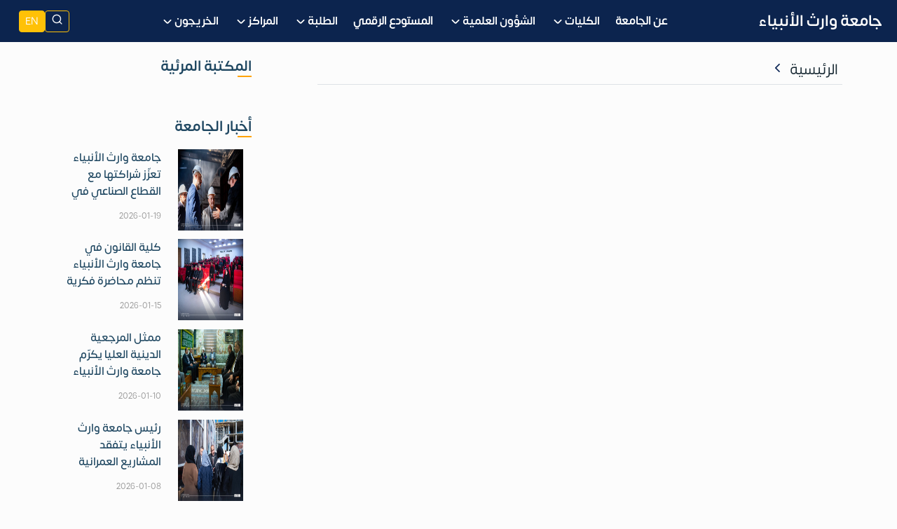

--- FILE ---
content_type: text/html; charset=UTF-8
request_url: https://uowa.edu.iq/arabic/uniguide
body_size: 9836
content:
<!DOCTYPE html>
<html dir="rtl" lang="ar-iq" id="top">
<head>
  <meta charset="utf-8">
  <meta http-equiv="X-UA-Compatible" content="IE=edge">
  <meta name="viewport" content="width=device-width, initial-scale=1">
  <meta http-equiv="Content-Language" content="ar-iq">
  <title> جامعة وارث الأنبياء | جامعة وارث الأنبياء</title>
  <link rel="icon" type="image/png" sizes="192x192"  href="/s/favico/favicon-192x192.png">
  <link rel="icon" type="image/png" sizes="96x96" href="/s/favico/favicon-96x96.png">
  <link rel="apple-touch-icon" sizes="72x72" href="/s/favico/favicon-72x72.png">
  <link rel="apple-touch-icon" sizes="32x32" href="/s/favico/favicon-32x32.png">
  <link rel="icon" type="image/png" sizes="16x16" href="/s/favico/favicon-16x16.png">
  <link rel="stylesheet" href="/s/common-7.5.css?1723007153">
  <link rel="stylesheet" href="/s/style.css?1768634462">
  <link rel="stylesheet" href="/s/style2.css?1768385182">
  <link rel="stylesheet" href="/s/aos.css?1722316109">
  <link rel="stylesheet" href="">
  <meta name="Robots" content="INDEX, FOLLOW">
  <meta name="keywords" content="جامعة وارث الانبياء , العتبة الحسينية المقدسة , الجامعات الاهلية">
  <meta name="description" content="جامعة معترف بها من قبل وزارة التعليم العالي والبحث العلمي">
  <link rel="canonical" href="{canonical}">
  <meta name="google-site-verification" content="EvRJ97d5TxkArHOGprGSig7PKtOoCRDbG28CcKRNrBI">
  
  
</head>
<body>


  <!--  -->
<header id="header"  class="fixed-top header-transparent header-scrolled header-narrow position-relative" >
    
    <div class="container-fluid d-flex align-items-center justify-content-between position-relative">

        <div class="logo d-flex align-items-center justify-content-center">
            <a class="logo-hidden" href="/arabic/">
                <img src="/s/uowa-logo.svg" alt="" class="img-fluid">
            </a>

             
            <h2 class="text-light fbold">
                <a class="me-3 logo-text-hidden fp100" href="/arabic/">
                    <strong>جامعة وارث الأنبياء</strong>
                </a>
            </h2>
            

        </div>

        <nav id="navbar"  class="navbar" >
            <ul>
                
                    
                        <li><a class="nav-link scrollto" href="/arabic/about"><strong>عن الجامعة</strong></a></li>
                    

                    

                    <!-- Sub with 2 child -->
                    

                
                    

                    
                    <li class="dropdown">
                        <a href="#">
                            <strong>الكليات</strong>
                            <i>
                                <svg width="800px" height="800px" viewBox="0 0 24 24" class="s-20" fill="none"
                                    xmlns="http://www.w3.org/2000/svg">
                                    <path
                                        d="M5.70711 9.71069C5.31658 10.1012 5.31658 10.7344 5.70711 11.1249L10.5993 16.0123C11.3805 16.7927 12.6463 16.7924 13.4271 16.0117L18.3174 11.1213C18.708 10.7308 18.708 10.0976 18.3174 9.70708C17.9269 9.31655 17.2937 9.31655 16.9032 9.70708L12.7176 13.8927C12.3271 14.2833 11.6939 14.2832 11.3034 13.8927L7.12132 9.71069C6.7308 9.32016 6.09763 9.32016 5.70711 9.71069Z"
                                        fill="#fcfcfc"></path>
                                </svg>
                            </i>
                        </a>
                        <ul>
                            
                                
                                    
                                    <li><a href="/arabic/medicine"> كلية الطب </a></li>
                                    
                                
                                    
                                    <li><a href="/arabic/dentistry"> كلية طب الاسنان</a></li>
                                    
                                
                                    
                                    <li><a href="/arabic/pharmacy"> كلية الصيدلة</a></li>
                                    
                                
                                    
                                    <li><a href="/arabic/eng"> كلية الهندسة </a></li>
                                    
                                
                                    
                                    <li><a href="/arabic/nursing"> كلية التمريض </a></li>
                                    
                                
                                    
                                    <li><a href="/arabic/law"> كلية القانون</a></li>
                                    
                                
                                    
                                    <li><a href="/arabic/modtechnologies"> كلية التقنيات الحديثة</a></li>
                                    
                                
                                    
                                    <li><a href="/arabic/science"> كلية العلوم</a></li>
                                    
                                
                                    
                                    <li><a href="/arabic/csit"> كلية علوم الحاسوب و تكنولوجيا المعلومات</a></li>
                                    
                                
                                    
                                    <li><a href="/arabic/media"> كلية الاعلام</a></li>
                                    
                                
                                    
                                    <li><a href="/arabic/cae"> كلية الادارة والاقتصاد </a></li>
                                    
                                
                                    
                                    <li><a href="/arabic/islamic"> كلية العلوم الاسلامية </a></li>
                                    
                                
                            
                        </ul>
                    </li>
                    

                    <!-- Sub with 2 child -->
                    

                
                    

                    
                    <li class="dropdown">
                        <a href="#">
                            <strong>الشؤون العلمية</strong>
                            <i>
                                <svg width="800px" height="800px" viewBox="0 0 24 24" class="s-20" fill="none"
                                    xmlns="http://www.w3.org/2000/svg">
                                    <path
                                        d="M5.70711 9.71069C5.31658 10.1012 5.31658 10.7344 5.70711 11.1249L10.5993 16.0123C11.3805 16.7927 12.6463 16.7924 13.4271 16.0117L18.3174 11.1213C18.708 10.7308 18.708 10.0976 18.3174 9.70708C17.9269 9.31655 17.2937 9.31655 16.9032 9.70708L12.7176 13.8927C12.3271 14.2833 11.6939 14.2832 11.3034 13.8927L7.12132 9.71069C6.7308 9.32016 6.09763 9.32016 5.70711 9.71069Z"
                                        fill="#fcfcfc"></path>
                                </svg>
                            </i>
                        </a>
                        <ul>
                            
                                
                                    
                                    <li><a href="/arabic/about-scientificaffairs"> عن الشؤون العلمية</a></li>
                                    
                                
                                    
                                    <li><a href="/arabic/guidelines"> التعليمات والاستمارات</a></li>
                                    
                                
                                    
                                    <li><a href="/arabic/research-news"> الأخبار والنشاطات</a></li>
                                    
                                
                                    
                                    <li><a href="/arabic/academic-conferences"> المؤتمرات العلمية</a></li>
                                    
                                
                                    
                                    <li><a href="/arabic/research-plan"> الخطة البحثية للجامعة</a></li>
                                    
                                
                                    
                                    <li><a href="/arabic/innovation"> براءات الاختراع</a></li>
                                    
                                
                                    
                                    <li><a href="/arabic/researchaward"> جائزة التميز البحثي</a></li>
                                    
                                
                                    
                                    <li class="dropdown">
                                        <a href="#">
                                            <span>مجلات علمية</span>
                                            <i class="bi bi-chevron-right">
                                                <img src="/s/arrow_left.svg" class="mx-1 s-20">
                                            </i>
                                        </a>
                                        
                                        <ul>
                                            
                                            <li><a href="http://wsj.uowa.edu.iq/index.php/warith/issue/archive"> مجلة وارث</a></li>
                                            
                                            <li><a href="https://mjhr.uowa.edu.iq/index.php/meras"> مجلة مراس </a></li>
                                            
                                            <li><a href="https://wsjet.uowa.edu.iq/journal/"> مجلة وارث العلمية للهندسة والتكنولوجيا</a></li>
                                            
                                        </ul>
                                        

                                    </li>
                                    
                                
                            
                        </ul>
                    </li>
                    

                    <!-- Sub with 2 child -->
                    

                
                    
                        <li><a class="nav-link scrollto" href="https://repository.uowa.edu.iq"><strong>المستودع الرقمي</strong></a></li>
                    

                    

                    <!-- Sub with 2 child -->
                    

                
                    

                    
                    <li class="dropdown">
                        <a href="#">
                            <strong>الطلبة</strong>
                            <i>
                                <svg width="800px" height="800px" viewBox="0 0 24 24" class="s-20" fill="none"
                                    xmlns="http://www.w3.org/2000/svg">
                                    <path
                                        d="M5.70711 9.71069C5.31658 10.1012 5.31658 10.7344 5.70711 11.1249L10.5993 16.0123C11.3805 16.7927 12.6463 16.7924 13.4271 16.0117L18.3174 11.1213C18.708 10.7308 18.708 10.0976 18.3174 9.70708C17.9269 9.31655 17.2937 9.31655 16.9032 9.70708L12.7176 13.8927C12.3271 14.2833 11.6939 14.2832 11.3034 13.8927L7.12132 9.71069C6.7308 9.32016 6.09763 9.32016 5.70711 9.71069Z"
                                        fill="#fcfcfc"></path>
                                </svg>
                            </i>
                        </a>
                        <ul>
                            
                                
                                    
                                    <li class="dropdown">
                                        <a href="#">
                                            <span>القبول</span>
                                            <i class="bi bi-chevron-right">
                                                <img src="/s/arrow_left.svg" class="mx-1 s-20">
                                            </i>
                                        </a>
                                        
                                        <ul>
                                            
                                            <li><a href="/arabic/howtoapply"> آلية التسجيل</a></li>
                                            
                                            <li><a href="/arabic/fees"> الاجور الدراسية</a></li>
                                            
                                            <li><a href="/arabic/application-guidelines"> شروط القبول</a></li>
                                            
                                            <li><a href="/arabic/discount-guidelines"> ضوابط التخفيض</a></li>
                                            
                                            <li><a href="/arabic/financialgrants"> دعم الطلبة والمنح المجانية</a></li>
                                            
                                            <li><a href="/arabic/generalguidelines"> تعليمات ارشادية </a></li>
                                            
                                        </ul>
                                        

                                    </li>
                                    
                                
                                    
                                    <li class="dropdown">
                                        <a href="#">
                                            <span>الدراسة الأولية</span>
                                            <i class="bi bi-chevron-right">
                                                <img src="/s/arrow_left.svg" class="mx-1 s-20">
                                            </i>
                                        </a>
                                        
                                        <ul>
                                            
                                            <li><a href="https://mohesr.gov.iq/ar/assets/img/uploaded_files/05112024.pdf"> دليل القبول</a></li>
                                            
                                            <li><a href="/arabic/courses"> برامج الدراسة الأولية</a></li>
                                            
                                            <li><a href="/arabic/dars"> الجدول الاسبوعي</a></li>
                                            
                                            <li><a href="https://uowa.edu.iq/arabic/exam/monthly"> جدول الامتحانات الشهرية</a></li>
                                            
                                            <li><a href="https://uowa.edu.iq/arabic/exam/final"> جدول الامتحانات النهائية</a></li>
                                            
                                        </ul>
                                        

                                    </li>
                                    
                                
                                    
                                    <li class="dropdown">
                                        <a href="#">
                                            <span>الطلبة الأجانب</span>
                                            <i class="bi bi-chevron-right">
                                                <img src="/s/arrow_left.svg" class="mx-1 s-20">
                                            </i>
                                        </a>
                                        
                                        <ul>
                                            
                                            <li><a href="/arabic/scholarship"> منح دراسية</a></li>
                                            
                                            <li><a href="https://studyiniraq.scrd-gate.gov.iq/university?id=39"> ادرس في العراق</a></li>
                                            
                                        </ul>
                                        

                                    </li>
                                    
                                
                                    
                                    <li><a href="/arabic/meals"> وجبات مدعومة</a></li>
                                    
                                
                                    
                                    <li><a href="/arabic/personswithspecialneeds"> دعم ذوي الاحتياجات الخاصة </a></li>
                                    
                                
                                    
                                    <li><a href="/arabic/dormitory"> التقديم على السكن الداخلي</a></li>
                                    
                                
                            
                        </ul>
                    </li>
                    

                    <!-- Sub with 2 child -->
                    

                
                    

                    
                    <li class="dropdown">
                        <a href="#">
                            <strong>المراكز </strong>
                            <i>
                                <svg width="800px" height="800px" viewBox="0 0 24 24" class="s-20" fill="none"
                                    xmlns="http://www.w3.org/2000/svg">
                                    <path
                                        d="M5.70711 9.71069C5.31658 10.1012 5.31658 10.7344 5.70711 11.1249L10.5993 16.0123C11.3805 16.7927 12.6463 16.7924 13.4271 16.0117L18.3174 11.1213C18.708 10.7308 18.708 10.0976 18.3174 9.70708C17.9269 9.31655 17.2937 9.31655 16.9032 9.70708L12.7176 13.8927C12.3271 14.2833 11.6939 14.2832 11.3034 13.8927L7.12132 9.71069C6.7308 9.32016 6.09763 9.32016 5.70711 9.71069Z"
                                        fill="#fcfcfc"></path>
                                </svg>
                            </i>
                        </a>
                        <ul>
                            
                                
                                    
                                    <li><a href="https://library.uowa.edu.iq/"> المكتبة المركزية</a></li>
                                    
                                
                                    
                                    <li><a href="https://clc.uowa.edu.iq/"> التعليم المستمر</a></li>
                                    
                                
                                    
                                    <li><a href="/arabic/elevate"> مركز وارث للريادة والابتكار والتطوير</a></li>
                                    
                                
                                    
                                    <li><a href="http://ielts.uowa.edu.iq/"> وارث IELTS</a></li>
                                    
                                
                                    
                                    <li><a href="https://qa.uowa.edu.iq/ar/"> ضمان الجودة والأداء الجامعي</a></li>
                                    
                                
                            
                        </ul>
                    </li>
                    

                    <!-- Sub with 2 child -->
                    

                
                    

                    
                    <li class="dropdown">
                        <a href="#">
                            <strong>الخريجون</strong>
                            <i>
                                <svg width="800px" height="800px" viewBox="0 0 24 24" class="s-20" fill="none"
                                    xmlns="http://www.w3.org/2000/svg">
                                    <path
                                        d="M5.70711 9.71069C5.31658 10.1012 5.31658 10.7344 5.70711 11.1249L10.5993 16.0123C11.3805 16.7927 12.6463 16.7924 13.4271 16.0117L18.3174 11.1213C18.708 10.7308 18.708 10.0976 18.3174 9.70708C17.9269 9.31655 17.2937 9.31655 16.9032 9.70708L12.7176 13.8927C12.3271 14.2833 11.6939 14.2832 11.3034 13.8927L7.12132 9.71069C6.7308 9.32016 6.09763 9.32016 5.70711 9.71069Z"
                                        fill="#fcfcfc"></path>
                                </svg>
                            </i>
                        </a>
                        <ul>
                            
                                
                                    
                                    <li><a href="/arabic/uni-alumni"> خريجو الجامعة</a></li>
                                    
                                
                                    
                                    <li><a href="/arabic/honoraryboard"> لوحة الشرف </a></li>
                                    
                                
                                    
                                    <li><a href="/arabic/valedictorian-employment"> تعيين الطلبة الأوائل</a></li>
                                    
                                
                                    
                                    <li><a href="https://docs.google.com/forms/d/e/1FAIpQLSdKcNwove53HOlpIBP9h6REchklKHhcBuW9ABKrsLvhHyT9EQ/viewform"> التسجيل على استمارة التطوير المهاري</a></li>
                                    
                                
                                    
                                    <li><a href="/arabic/certification-form"> كيف أحصل على وثيقة التخرج</a></li>
                                    
                                
                                    
                                    <li><a href="https://uowa.edu.iq/arabic/employability"> التأهيل والتوظيف</a></li>
                                    
                                
                                    
                                    <li><a href="https://uowa.edu.iq/store/filestorage/file_17220368040.pdf"> منصة وارث Elevate</a></li>
                                    
                                
                                    
                                    <li><a href="/arabic/related-sites"> مواقع ذات صلة</a></li>
                                    
                                
                                    
                                    <li><a href="/arabic/alumnigallery"> صور الخريجين</a></li>
                                    
                                
                            
                        </ul>
                    </li>
                    

                    <!-- Sub with 2 child -->
                    

                
                <li class="nav-link scrollto d-sm-none n">

                    <div class="d-flex justify-content-center align-items-center gap-2">
                        <button class="p-2 btn btn-sm btn-outline-warning"  onclick="toggleSearch()" id="search-btn" title="ابحث هنا" >
                            <i class="uowa-search text-dark fp120"></i>
                        </button>
                        
                                <a class="p-2 btn btn-sm color-w btn-warning" href='/english/uniguide//'>
                                    EN
                                </a>
                        
                        
                    </div>
                </li>
            </ul>
            <i class="bi bi-list mobile-nav-toggle">
                <img src="/s/menu.svg" class="mx-1 open s-25">
                <img src="/s/close.svg" class="mx-1 close s-25">
            </i>
        </nav>
        <div class="d-none d-md-flex gap-1 ms-4">
            <button class="btn btn-sm btn-outline-warning"  onclick="toggleSearch()" id="search-btn" title="ابحث هنا" >
                <i class="uowa-search text-light fp120"></i>
            </button>
            
                <a href='/english/uniguide//' class="btn btn-sm color-w btn-warning d-none d-lg-block">EN</a>
            
            

        </div>

    </div>
</header>
<!--  -->

  <!-- Overlay popup -->
  <div class="overlay-search" id="searchOverlay">
    <div class="search-box-2">
        <form action="/arabic/search" method="get">
            <button class="close-btn" onclick="toggleSearch()" type="button">
              <img src="/s/close.svg" class="w30 h30 bg-warning p-2 rp50" alt="close">
            </button>
            <input type="text" name="q" class="form-control" placeholder="ابحث هنا" />
        </form>
    </div>
  </div>
<script>
    function toggleSearch() {
      document.getElementById('searchOverlay').classList.toggle('active');
    }
  </script>


<div class="container mb-7 mt-4">
  <div class="d-md-flex justify-content-between">  
    <section class="col-md-8">
      <!--  -->
      <div class="border-bottom px-2 mb-4">
          <div class="d-flex align-items-start ">
            <div class="ms-2"><a class="text-c-dark"  href="/arabic">الرئيسية</a></div>
            <div class="ms-2">
              
                <i class="uowa-chevron-left"></i>
              
            </div>
            <div class="ms-2 text-c-yellow2"></div>
          </div>
      </div>   
      <!--  -->
      

      
      
      
          
      
      
      
      

      
      
    </section>
      <aside class="col-md-3">
        <!-- Visual_lib  -->
        <div class="col-12">
          <div class="aside-news">
            <a href="/arabic/gallery">
              <h5 class="fbold text-c-gindigoray aside-title"> المكتبة المرئية</h5>
            </a>
            <div class="row justify-content-start align-items-start">
              
              <div class="col-6 aside-news-lib">
                <div class="aside-news-lib-image" style="background: url(/store/filestorage/file_17688085620.jpg);"></div>
              </div>
              
              <div class="col-6 aside-news-lib">
                <div class="aside-news-lib-image" style="background: url(/store/filestorage/file_17671637650.jpg);"></div>
              </div>
              
              <div class="col-6 aside-news-lib">
                <div class="aside-news-lib-image" style="background: url(/store/filestorage/file_17670795960.jpg);"></div>
              </div>
              
              <div class="col-6 aside-news-lib">
                <div class="aside-news-lib-image" style="background: url(/store/filestorage/file_17656045190.jpg);"></div>
              </div>
              
            </div>
          </div>
        </div>
        <!--  -->
        <br>
        <!-- Uni News -->
        <div class="col-12">
          <div class="aside-news">
            <a href="/arabic/news">
              <h5 class="fbold text-c-gindigoray aside-title">أخبار الجامعة</h5>
            </a>
            
            <div class="aside-news-card py-2" >
              <div class="row">
                <div class="col-md-5">
                  <img src="/store/filestorage/file_17688922230.jpg" class="image">
                </div>
                <div class="col-md-7">
                    <a href="/arabic/14411/">
                      <h5 class="title">جامعة وارث الأنبياء تعزّز شراكتها مع القطاع الصناعي في كربلاء لدعم التدريب وسوق العمل</h5>
                    </a>
                    <small class="text-date">2026-01-19</small>
                </div>
              </div>
            </div>
            
            <div class="aside-news-card py-2" >
              <div class="row">
                <div class="col-md-5">
                  <img src="/store/filestorage/file_17686465930.jpg" class="image">
                </div>
                <div class="col-md-7">
                    <a href="/arabic/14391/">
                      <h5 class="title">كلية القانون في جامعة وارث الأنبياء تنظم محاضرة فكرية عن سيرة الإمام موسى بن جعفر</h5>
                    </a>
                    <small class="text-date">2026-01-15</small>
                </div>
              </div>
            </div>
            
            <div class="aside-news-card py-2" >
              <div class="row">
                <div class="col-md-5">
                  <img src="/store/filestorage/file_17681119040.jpg" class="image">
                </div>
                <div class="col-md-7">
                    <a href="/arabic/14363/">
                      <h5 class="title">ممثل المرجعية الدينية العليا يكرّم جامعة وارث الأنبياء لتقدمها في التصنيفات الأكاديمية ودعمها للبحث العلمي</h5>
                    </a>
                    <small class="text-date">2026-01-10</small>
                </div>
              </div>
            </div>
            
            <div class="aside-news-card py-2" >
              <div class="row">
                <div class="col-md-5">
                  <img src="/store/filestorage/file_17680408730.jpg" class="image">
                </div>
                <div class="col-md-7">
                    <a href="/arabic/14359/">
                      <h5 class="title">رئيس جامعة وارث الأنبياء يتفقد المشاريع العمرانية ويؤكد دعم البيئة التعليمية المستدامة</h5>
                    </a>
                    <small class="text-date">2026-01-08</small>
                </div>
              </div>
            </div>
            
  
          </div>
        </div>
        <!-- Mohesr News -->
        <br>
        <div class="col-12">
          <div class="aside-news">
            <a href="/arabic/ministrynews">
              <h5 class="fbold text-c-gindigoray aside-title">اخبار الوزارة</h5>
            </a>
            
            <div class="aside-news-card py-2" >
              <div class="row">
                <div class="col-md-5">
                  <img src="/store/filestorage/file_17689814380.jpg" class="image">
                </div>
                <div class="col-md-7">
                    <a href="/arabic/14428/">
                      <h5 class="title">وزارة التعليم العالي تعلن انتهاء حقبة الأداء الورقي وانطلاق الأتمتة الشاملة</h5>
                    </a>
                    <small class="text-date">2026-01-19</small>
                </div>
              </div>
            </div>
            
            <div class="aside-news-card py-2" >
              <div class="row">
                <div class="col-md-5">
                  <img src="/store/filestorage/file_17689801910.jpg" class="image">
                </div>
                <div class="col-md-7">
                    <a href="/arabic/14426/">
                      <h5 class="title">وزير التعليم يشارك في انطلاق فعالياته ويؤكد على الإسهام الأكاديمي في حماية المجتمع</h5>
                    </a>
                    <small class="text-date">2026-01-17</small>
                </div>
              </div>
            </div>
            
            <div class="aside-news-card py-2" >
              <div class="row">
                <div class="col-md-5">
                  <img src="/store/filestorage/file_17689790270.png" class="image">
                </div>
                <div class="col-md-7">
                    <a href="/arabic/14424/">
                      <h5 class="title">إعلان التصنيف العراقي للجامعات</h5>
                    </a>
                    <small class="text-date">2026-01-04</small>
                </div>
              </div>
            </div>
            
            <div class="aside-news-card py-2" >
              <div class="row">
                <div class="col-md-5">
                  <img src="/store/filestorage/file_17689787630.png" class="image">
                </div>
                <div class="col-md-7">
                    <a href="/arabic/14423/">
                      <h5 class="title">التعليم تعلن قبول 170 طالبا في الزمالة الدراسية الروسية</h5>
                    </a>
                    <small class="text-date">2025-12-31</small>
                </div>
              </div>
            </div>
            
  
          </div>
        </div>
        
      </aside>
  </div>
</div><footer class="container-fluid pt-3" style="background: #101223;">
    <div class="container py-5" style="border-bottom: 1px solid #373636;">
      <div class="row">
        <div class="col-lg-4">
          <div class="d-flex align-items-center text-white">
            <i class="uowa-map-pin color-y px-2 mt-3 fs-30"></i>
            <div class="d-flex flex-column px-1">
              <span class="text-white py-2 fs-20">عنوان الجامعة</span>
              <span class="footer-items">
                العراق - كربلاء المقدسة / طريق بغداد - كربلاء  <br> ( مقابل عمود 119)
              </span>
            </div>
          </div>
        </div>
        <div class="col-lg-4">
          <div class="d-flex align-items-center text-white">
            <i class="uowa-phone color-y px-2 mt-3 fs-30"></i>
            <div class="d-flex flex-column px-1">
              <span class="text-white py-2 fs-20">اتصل بنا</span>
              <span class="footer-items">
                <a href="tel:07734896226" target="_blank">
                    07734896226
                </a>
                <!-- -
                <a href="tel:07801003060" target="_blank">
                    07801003060
                </a> -->
                <br>
                <a href="tel:5751 " target="_blank">
                    <span class="fbold">( رقم الجامعة المختصر 5751 )</span>
                </a>
              </span>
            </div>
          </div>
        </div>
        <div class="col-lg-4">
          <div class="d-flex align-items-center text-white">
            <i class="uowa-mail color-y px-2 mt-3 fs-30"></i>
            <div class="d-flex flex-column px-1">
              <span class="text-white py-2 fs-20"></span>
              <span class="footer-items">
                <a href="/cdn-cgi/l/email-protection" class="__cf_email__" data-cfemail="2e474048416e5b41594f004b4a5b00475f">[email&#160;protected]</a>
              </span>
            </div>
          </div>
        </div>

      </div>
    </div>
    <div class="container pt-3">
      <div class="row">
        <div class="col-lg-4">
          <div class="d-flex justify-content-center">
            <a href="/arabic">
              <img src="/s/uowa-logo-lite.svg?" style="width: 70px;" >
            </a>
          </div>
          <p class="footer-items mb-0 pt-1 c">جامعة عراقية معترف بها من قبل وزارة التعليم العالي والبحث العلمي العراقي بموجب الامر الوزاري المرقم ( ت.أ / ك 4727 في سنة 2017)</p>
          <ul class="footer-items p-0 py-3">
            <li class="pt-1 d-flex justify-content-center">
              <a class="fp20 px-2 transition facebook mx-2 rounded-circle d-flex justify-content-center align-items-center"
                href="https://www.facebook.com/uowa.edu">
                <img src="/s/facebook.svg?" >
              </a>
              <a class="px-2 fp20 transition twitter mx-2 rounded-circle d-flex justify-content-center align-items-center"
                href="https://twitter.com/WarithALanbiya">
                <img src="/s/twitter.svg?" >
              </a>
              <a class="px-2 fp20 transition insta mx-2 rounded-circle d-flex justify-content-center align-items-center"
                href="https://www.instagram.com/uowa.iq">
                <img src="/s/insta.svg?" >
              </a>
              <a class="px-2 fp20 transition youtube mx-2 rounded-circle d-flex justify-content-center align-items-center"
                href="https://www.youtube.com/channel/UCJuC2L8xYFBJUyDMu2-TMCw">
                <img src="/s/youtube.svg?" >
              </a>
              <a class="px-2 fp125 transition whatsapp mx-2 rounded-circle d-flex justify-content-center align-items-center"
                href="https://wa.me/message/TF6MKFZWBM3HC1">
                <i class=" uowa-whatsapp text-white"></i>
              </a>
              <a class="px-2 transition wikipedia mx-2 rounded-circle d-flex justify-content-center align-items-center"
                href="https://ar.wikipedia.org/wiki/%D8%AC%D8%A7%D9%85%D8%B9%D8%A9_%D9%88%D8%A7%D8%B1%D8%AB_%D8%A7%D9%84%D8%A3%D9%86%D8%A8%D9%8A%D8%A7%D8%A1">
                <img src="/s/wikipedia.svg?" width="22" height="22">
              </a>
              <a class="px-2 transition linkedin mx-2 rounded-circle d-flex justify-content-center align-items-center"
                href="https://iq.linkedin.com/company/university-of-warith-al-anbiyaa">
                <img src="/s/linkedin.svg" width="22" height="22">
              </a>
            </li>
          </ul>
        </div>
        <div class="col-lg-5">
            <div class="d-md-flex gap-3 py-6">
                <div class="col-md-6">
                    <ul class="footer-links footer-items">
                        <li class="me-2">
                            <a href="/arabic/establishment"> نشأة الجامعة </a>
                        </li>
                        <li class="py-2 me-2">
                            <a href="/arabic/council"> مجلس الجامعة </a>
                        </li>
                        <li class="py-2 me-2">
                            <a href="/arabic/policies"> السياسات </a>
                        </li>
                        <li class="py-2 me-2">
                            <a href="https://sustain.uowa.edu.iq/" target="_blank"> التنمية المستدامة </a>
                        </li>
                        <li class="py-2 me-2">
                            <a href="https://uowa.bis.edu.iq/" target="_blank"> مسار بولونيا </a>
                        </li>
                    </ul>
                </div>
                <div class="col-md-6">
                    <ul class="footer-links footer-items">
                        <li class="me-2">
                            <a href="https://elearning.uowa.edu.iq/" target="_blank"> التعليم الإلكتروني </a>
                        </li>
                        <li class="py-2 me-2">
                            <a href="/arabic/digitalservices"> الخدمات الالكترونية </a>
                        </li>
                        <li class="py-2 me-2">
                            <a href="https://ielts.uowa.edu.iq/" target="_blank"> وارث IELTS </a>
                        </li>
                        <li class="py-2 me-2">
                            <a href="https://qa.uowa.edu.iq/" target="_blank"> ضمان الجودة </a>
                        </li>
                        <li class="py-2 me-2">
                            <a href="/arabic/faq/"> الاسئلة الشائعة </a>
                        </li>
                        <li class="py-2 me-2">
                            <a href="/arabic/useful-links/"> روابط مفيدة </a>
                        </li>

                    </ul>
                </div>
            </div>
        </div>
        <div class="col-lg-3">
            <a href="/arabic/gallery/">
                <h6 class="footer-title position-relative py-3 text-white"> 
                    معرض الصور
                </h6>
            </a>
            <div class="row">
                
                <div class="col-6 py-2">
                    <div 
                        class="ptr img-footer position-relative w-100 overflow-hidden rounded img-footer-border"
                        data-src="/store/filestorage/file_176880856210.jpg" 
                        data-fancybox="gallery"
                    >
                        <div 
                            class="w-100 transition icon ptr" 
                            style="background-image: url('/store/filestorage/file_176880856210.jpg');">
                        </div>
                    </div>
                </div>
                
                <div class="col-6 py-2">
                    <div 
                        class="ptr img-footer position-relative w-100 overflow-hidden rounded img-footer-border"
                        data-src="/store/filestorage/file_17688085629.jpg" 
                        data-fancybox="gallery"
                    >
                        <div 
                            class="w-100 transition icon ptr" 
                            style="background-image: url('/store/filestorage/file_17688085629.jpg');">
                        </div>
                    </div>
                </div>
                
                <div class="col-6 py-2">
                    <div 
                        class="ptr img-footer position-relative w-100 overflow-hidden rounded img-footer-border"
                        data-src="/store/filestorage/file_17688085628.jpg" 
                        data-fancybox="gallery"
                    >
                        <div 
                            class="w-100 transition icon ptr" 
                            style="background-image: url('/store/filestorage/file_17688085628.jpg');">
                        </div>
                    </div>
                </div>
                
                <div class="col-6 py-2">
                    <div 
                        class="ptr img-footer position-relative w-100 overflow-hidden rounded img-footer-border"
                        data-src="/store/filestorage/file_17688085627.jpg" 
                        data-fancybox="gallery"
                    >
                        <div 
                            class="w-100 transition icon ptr" 
                            style="background-image: url('/store/filestorage/file_17688085627.jpg');">
                        </div>
                    </div>
                </div>
                

            </div>
        </div>

      </div>
    </div>
    <div class="footer-border py-2"></div>
    <div class="container py-3 main-copyright">
      <div class="row">
        <ul class="footer-items d-md-flex justify-content-between">
          <li>
            <a class="px-2" href="/arabic/contact">اتصل بنا</a>
            <a class="copyright px-2" href="/arabic/moder">تسجيل الدخول</a>
            <a class="copyright px-3" href="/arabic/privacypolicy">سياسة الخصوصية</a>
          </li>


          <li>
            <a target="_blank" href="https://play.google.com/store/apps/details?id=com.uowa.app&pcampaignid=web_share">
                <img class="w80 zoomover" src="/s/gplay.svg" alt="">
            </a> 
            <a target="_blank" href="https://apps.apple.com/it/app/%D8%AC%D8%A7%D9%85%D8%B9%D8%A9-%D9%88%D8%A7%D8%B1%D8%AB-%D8%A7%D9%84%D8%A3%D9%86%D8%A8%D9%8A%D8%A7%D8%A1/id6446213581?uo=2">
                <img class="w80 zoomover" src="/s/appstore.svg" alt="">
            </a>
        </li>

        </ul>
      </div>
    </div>
</footer>

<!--  -->
<script data-cfasync="false" src="/cdn-cgi/scripts/5c5dd728/cloudflare-static/email-decode.min.js"></script><script src="/s/jquery-3.7.1.min.js?1705298354"></script>
<script src="/s/common-7.0.js?1708926872"></script>
<script src="/s/fancybox-4.0.27.js?7"></script>
<script src="/s/swiper-8.4.4.js?7"></script>
<script src="/s/portfolio.js"></script>
<script src="/s/main.js"></script>
<script src="/s/aos.js"></script>

<script>
    AOS.init({
        easing: 'ease-out-back',
        duration: 1000
    });
    // 
    var swiper = new Swiper("#myswiper-logo", {
        slidesPerView: 1,
        spaceBetween: 5,
        autoplay: true,
        breakpoints: {
            640: {
                slidesPerView: 2,
                spaceBetween: 20,
            },
            768: {
                slidesPerView: 4,
                spaceBetween: 20,
            },
            1440: {
                slidesPerView: 4,
                spaceBetween: 20,
            },
            1920: {
                slidesPerView: 5,
                spaceBetween: 20,
            },
        },
    });
    // 
    var swiper = new Swiper(".staffswiper", {
        slidesPerView: 1,
        spaceBetween: 0,
        loop: true,
        centeredSlides: true,
        loopFillGroupWithBlank: true,
        autoplay: true,
        pagination: {
            el: ".staffswiper .swiper-pagination",
            clickable: true,
            dynamicBullets: false,
        },
        navigation: {
            nextEl: ".staffswiper .swiper-button-next",
            prevEl: ".staffswiper .swiper-button-prev"
        },
        breakpoints: {
            0: {
                slidesPerView: 1,
            },
            520: {
                slidesPerView: 1,
            },
            768: {
                slidesPerView: 1,
            },
            1000: {
                slidesPerView: 1,
            },
        }
    });
    // News Slider
    new Swiper('.news-swiper', {
        slidesPerView: 1,
        spaceBetween: 30,
        pagination: {
            el: '.news-swiper .swiper-pagination',
            clickable: true,
        },
        autoplay: {
            delay: 3000,
            disableOnInteraction: false,
        },
        breakpoints: {
            640: {
                slidesPerView: 2,
            },
            1024: {
                slidesPerView: 3,
            }
        }
    });
    // 
</script>
<script>
    // ~mhkh@2024-12-21 13:45:57
    // taggle active gallery image
    $(document).ready(function() {
        $('.option-g').click(function() {
            // Remove 'active' class from all elements with class 'option'
            $('.option-g').removeClass('active');

            // Add 'active' class to the clicked element
            $(this).addClass('active');
        });
        });
</script>

<script>
    $(document).ready(function() {
        // Flag to execute the function only once
        let typeTextStarted = false;
        // Get the section<s position in the document
        let mysectionPosition = $("#target-scroll-section").offset()
        // Get the view port height
        let viewportHeight = $(window).height();

        function startCounters() {
            const counters = document.querySelectorAll(".counter");
            counters.forEach((counter) => {
                counter.innerText = "0";
                const updateCounter = () => {
                    const target = +counter.getAttribute("data-target");
                    const count = +counter.innerText;
                    const increment = target / 200;
                    if (count < target) {
                        counter.innerText = `${Math.ceil(count + increment)}`;
                        setTimeout(updateCounter, 1);
                    } else counter.innerText = target;
                };
                updateCounter();
            });
        }
        
        $(window).on("scroll", function() {

            if (mysectionPosition && $(this).scrollTop() > mysectionPosition.top - viewportHeight && !typeTextStarted) {
                typeTextStarted = true;
                startCounters();
            }
        });

        if (mysectionPosition && $(this).scrollTop() > mysectionPosition.top - viewportHeight && !typeTextStarted) {
            typeTextStarted = true;
            startCounters();
        }

            
    });
    // College Swiper
    var swiper = new Swiper("#college-swiper", {
        fade: "true",
        autoplay: {
            delay: 2000,
        },
      navigation: {
        nextEl: ".swiper-button-next",
        prevEl: ".swiper-button-prev",
      },
      pagination: {
        el: ".swiper-pagination",
        clickable: true,
      },
      breakpoints: {
        // when window width is >= 480px
        320: {
          slidesPerView: 1,
          spaceBetween: 30
        },
        720:
        {
          slidesPerView: 2,
          spaceBetween: 30,
        },
        1020:
        {
          slidesPerView: 4,
          spaceBetween: 20,
        },
        1400:
        {
          slidesPerView: 4,
          spaceBetween: 30,
        },
      },

    });
    //
    // More Photo Swiper
    var swiper = new Swiper("#more-photo-swiper", {
        fade: "true",
        autoplay: {
            delay: 2000,
        },
      navigation: {
        nextEl: ".swiper-button-next",
        prevEl: ".swiper-button-prev",
      },
      breakpoints: {
        320: {
          slidesPerView: 1,
          spaceBetween: 30
        },
        720:
        {
          slidesPerView: 1,
          spaceBetween: 30,
        },
        1020:
        {
          slidesPerView: 2,
          spaceBetween: 20,
        },
        1400:
        {
          slidesPerView: 2,
          spaceBetween: 30,
        },
      },
    });
    //
    //college menu
    $(document).on("click",".college-nav-item",function(e){
        $(this).toggleClass('c_active');
    });
    //
    $(document).on("click",".navbar-colleges-toggler",function(e){
        e.preventDefault();
        $(this).next("#navbar-colleges-Dropdown").toggleClass("mc_active");
    });
    
    //
    //number increment in statistic
    // $(document).ready(function () {
    //     var hasStartedCounting = false;
    //     $(window).scroll(function () {
    //         var top_of_element = $("#statistic").offset().top;
    //         var bottom_of_element = $("#statistic").offset().top + $("#statistic").outerHeight();
    //         var bottom_of_screen = $(window).scrollTop() + window.innerHeight;
    //         var top_of_screen = $(window).scrollTop();

    //         if ((bottom_of_screen > top_of_element) && (top_of_screen < bottom_of_element) && !hasStartedCounting) {
    //             hasStartedCounting = true;
    //             $('.timer').each(function () {
    //                 $(this).prop('Counter', 0).animate({
    //                     Counter: $(this).text()
    //                 }, {
    //                     duration: 1500,
    //                     easing: 'swing',
    //                     step: function (now) {
    //                         $(this).text(Math.ceil(now));
    //                     }
    //                 });
    //             });
    //         }
    //     });
    // });
    //
    $(document).on("click", ".search-btn", function () {
        $('.search-input').toggleClass("open-search");
    })
    $(document).on("click", ".menu-btn", function () {
        $(".menu-links").slideToggle();
        $('.menu-btn').toggleClass("open");
    })
    $(document).on("click", ".menu-child", function () {
        $(this).find(".sub-menu").slideToggle();
        // $(this).find("i.menu-right").toggleClass('rotate-icon');
    })
    var swiper = new Swiper(".slider-container-faculity", {
        initialSlide: 0,
        spaceBetween: 20,
        fade: "true",
        autoplay: {
            delay: 2500,
        },
        breakpoints: {
            0: {
                slidesPerView: 1,
            },
            520: {
                slidesPerView: 1,
            },
            810: {
                slidesPerView: 2,
            },
            1024: {
                slidesPerView: 3,
            },
            1400: {
                slidesPerView: 4,
            },
            
        },
    });
    var swiper = new Swiper(".slider-container-services", {
        initialSlide: 0,
        slidesPerView: 3,
        spaceBetween: 20,
        sliderPerGroup: 3,
        fade: "true",
        pagination: {
            el: ".swiper-pagination",
            clickable: true,
        },
        navigation: {
            nextEl: ".slider-container-services .swiper-button-next",
            prevEl: ".slider-container-services .swiper-button-prev",
        },
        autoplay: {
            delay: 2500,
        },
        breakpoints: {
            0: {
                slidesPerView: 1,
            },
            520: {
                slidesPerView: 1,
            },
            810: {
                slidesPerView: 2,
            },
            1024: {
                slidesPerView: 4,
            },

        },
    });
    var swiper = new Swiper(".slider-container-news", {
        initialSlide: 1,
        slidesPerView: 3,
        spaceBetween: 9,
        sliderPerGroup: 4,
        fade: "true",
        autoplay: {
            delay: 2000,
        },
        navigation: {
            nextEl: ".slider-container-news .swiper-button-next",
            prevEl: ".slider-container-news .swiper-button-prev",
        },
        breakpoints: {
            0: {
                slidesPerView: 1,
            },
            520: {
                slidesPerView: 1,
            },
            810: {
                slidesPerView: 2,
            },
            1024: {
                slidesPerView: 4,
            },
        },
        pagination: {
            el: ".swiper-pagination",
            clickable: true,
        },
    });
    var swiper = new Swiper(".slider-container-rec", {
        fade: "true",
        loop: true,
        autoplay: {
            delay: 2000,
        },
        breakpoints: {
            '320': {
                slidesPerView: 1,
                spaceBetween: 50,
            },
            '480': {
                slidesPerView: 1,
                spaceBetween: 40,
            },
            '640': {
                slidesPerView: 2,
                spaceBetween: 50,
            },
            '1024': {
                slidesPerView: 4,
                spaceBetween: 15,
            },
        }
    });
    var swiper = new Swiper(".mySwiper-partners",{
        slidesPerView: 6,
        spaceBetween: 10,
        autoplay: {
            delay: 2500,
        },
        breakpoints: {
            0: {
                slidesPerView: 1,
            },
            520: {
                slidesPerView: 2,
            },
            810: {
                slidesPerView: 4,
            },
            1024: {
                slidesPerView: 6,
            },
        },
        pagination: {
            el: ".swiper-pagination",
            clickable: true,
        },
    });
    var swiper = new Swiper(".swiper-classification",{
        slidesPerView: 5,
        spaceBetween: 10,
        autoplay: true,
        breakpoints: {
            0: {
                slidesPerView: 1,
            },
            520: {
                slidesPerView: 2,
            },
            810: {
                slidesPerView: 4,
            },
            1024: {
                slidesPerView: 5,
            },
        },
        pagination: {
            el: ".swiper-pagination",
            clickable: true,
        },
    });
    /////////////////////hover/////////////////////
    $(".button_su_inner").mouseenter(function (e) {
        var parentOffset = $(this).offset();

        var relX = e.pageX - parentOffset.left;
        var relY = e.pageY - parentOffset.top;
        $(this).prev(".su_button_circle").css({ "left": relX, "top": relY });
        $(this).prev(".su_button_circle").removeClass("desplode-circle");
        $(this).prev(".su_button_circle").addClass("explode-circle");

    });
    $(".button_su_inner").mouseleave(function (e) {

        var parentOffset = $(this).offset();

        var relX = e.pageX - parentOffset.left;
        var relY = e.pageY - parentOffset.top;
        $(this).prev(".su_button_circle").css({ "left": relX, "top": relY });
        $(this).prev(".su_button_circle").removeClass("explode-circle");
        $(this).prev(".su_button_circle").addClass("desplode-circle");

    });
    /////////////////////hover/////////////////////
    var swiper = new Swiper(".slide-container-cnews", {
        initialSlide: 0,
        slidesPerView: 3,
        spaceBetween: 20,
        sliderPerGroup: 3,
        loop: true,
        fade: "true",
        grabCursor: "true",
        autoplay: {
            delay: 2000,
        },
        navigation: {
            nextEl: ".slide-container-cnews .swiper-button-next",
            prevEl: ".slide-container-cnews .swiper-button-prev",
        },
        breakpoints: {
            0: {
                slidesPerView: 1,
            },
            520: {
                slidesPerView: 1,
            },
            768: {
                slidesPerView: 2,
            },
            1000: {
                slidesPerView: 3,
            },
        },
    });
    //clc home slide
    var swiper = new Swiper("#homeslider", {
        spaceBetween: 15,
        fade: "true",
        loop: true,
        // autoplay: {
        //     delay: 3000,
        // },
        breakpoints: {
            0: {
                slidesPerView: 1,
            },
            520: {
                slidesPerView: 1,
            },
            768: {
                slidesPerView: 1,
            },
            1000: {
                slidesPerView: 1,
            },
        }
    });
    //clc news slider
    var swiper = new Swiper(".swiper-news", {
        spaceBetween: 15,
        fade: "true",
        loop: true,
        autoplay: {
            delay: 2000,
        },
        breakpoints: {
            0: {
                slidesPerView: 1,
            },
            520: {
                slidesPerView: 1,
            },
            768: {
                slidesPerView: 1,
            },
            1000: {
                slidesPerView: 4,
            },
        }
    });
    // Add smooth scrolling to all links
    $(".menu-links ul li a").on('click', function (event) {
        // Make sure this.hash has a value before overriding default behavior
        if (this.hash !== "") {
            event.preventDefault();
            var hash = this.hash;
            $('html, body').animate({
                scrollTop: $(hash).offset().top
            }, 800, function () {
                window.location.hash = hash;
            });
        } // End if
    });
    //~mhkh@2023-11-28 13:40:12
    // check if the divice is mobile
    const userAgent = navigator.userAgent.toLowerCase();
    const isMobile = /android|webos|iphone|ipad|ipod|blackberry|iemobile|opera mini/i.test(userAgent);
    //~mhkh@2023-11-13 08:49:53
    //show the navbar-menu 
    $(document).on("click", "#btn-navbar-menu", function (e) {
        $(".navbar-menu").toggleClass("open-mobile");
        $("#btn-navbar-menu").toggleClass("open");
    })
    //
    $(document).on("click", ".close_btn_menu", function (e) {
        $(".navbar-menu").toggleClass("open-mobile");
        $("#btn-navbar-menu").remove("open");
    })
    //
    $(document).on("click , tap", ".main-link", function (e) {
        $(this).toggleClass("toggle-nav-menu");
        // $(this).find("i.menu-right").toggleClass('rotate-icon');
    });
    //
    if (!isMobile) {
        //college menu
        $(".college-nav-item").on({
            mouseenter: function () {
                $(this).addClass("c_active");
            },
            mouseleave: function () {
                $(this).removeClass("c_active");
            }
        });
        //
        $(".main-link").on({
            mouseenter: function () {
                $(this).addClass("toggle-nav-menu");
            },
            mouseleave: function () {
                $(this).removeClass("toggle-nav-menu");
            }
        });
    }
    //topbar link hover and click
    $(document).on("click", ".topbar-link", function (e) {
        $(this).toggleClass("toggle-topbar-link");
    })
    //
    if (!isMobile) {
        $(".topbar-link").on({
            mouseenter: function () {
                $(this).addClass("toggle-topbar-link");
            },
            mouseleave: function () {
                $(this).removeClass("toggle-topbar-link");
            }
        });
    }
    //
</script>

<script async src="https://www.googletagmanager.com/gtag/js?id=G-NHX9L84Q9C"></script>
<script>
    window.dataLayer = window.dataLayer || [];
    function gtag() { dataLayer.push(arguments); }
    gtag('js', new Date());
    gtag('config', 'G-NHX9L84Q9C');
</script>
<script defer src="https://static.cloudflareinsights.com/beacon.min.js/vcd15cbe7772f49c399c6a5babf22c1241717689176015" integrity="sha512-ZpsOmlRQV6y907TI0dKBHq9Md29nnaEIPlkf84rnaERnq6zvWvPUqr2ft8M1aS28oN72PdrCzSjY4U6VaAw1EQ==" data-cf-beacon='{"version":"2024.11.0","token":"9e4482cdd5cf4dae8f4b505870a83701","r":1,"server_timing":{"name":{"cfCacheStatus":true,"cfEdge":true,"cfExtPri":true,"cfL4":true,"cfOrigin":true,"cfSpeedBrain":true},"location_startswith":null}}' crossorigin="anonymous"></script>
</body>

</html>

--- FILE ---
content_type: text/css
request_url: https://uowa.edu.iq/s/style.css?1768634462
body_size: 35632
content:
.html {
    scroll-behavior: smooth !important;
}

.overh {
    overflow-x: hidden;
}

:root {
    /*root:color*/
    --primary-color: #0d2756;
    --dark: #182933;
    --c-gray: #15313f;
    --c-indigo: #1f4761;
    --c-orange: #ffa300;
    --c-yellow: #fec619;
    --c-yellow2: #e29f5b;
    --c-light: #ecf0f1;
    --c-white: #fff;
    /*color*/
    --text-color: #a1a1a1;
    --accent-color: #111;
    --geist-foreground-rgb: 255, 255, 255;
    --border-radius: 12px;

}

.bg-c-1 {
    background-color: var(--dark);
}

.bg-c-2 {
    background-color: var(--c-gray);
}

.bg-c-3 {
    background-color: var(--c-indigo);
}

.bg-c-4 {
    background-color: var(--c-orange);
}

.bg-c-5 {
    background-color: var(--c-light)
}

.bg-c-white {
    background-color: var(--c-white);
    transition: all .2s ease;
}

.bg-c-3:hover {
    background-color: var(--c-indigo);
}

.bg-c-white:hover {
    background-color: var(--c-indigo);
    /* color: var(--c-white); */
}

.bg-c-white:hover>a {
    color: var(--c-white);
}

/* text family */
.fnormal {
    font-family: 'fnormal';
}

.fmedium {
    font-family: 'fmedium';
}

.fbold {
    font-family: 'fbold';
}

.text-c-gray {
    color: var(--c-gray);
}

.text-c-dark {
    color: var(--dark);
}

.text-c-gindigoray {
    color: var(--c-indigo);
}

.text-c-orange {
    color: var(--c-orange);
}

.text-c-yellow {
    color: var(--c-yellow);
}

.text-c-yellow2 {
    color: var(--c-yellow2);
}

.position-absolute {
    position: absolute !important
}

.position-relative {
    position: relative !important
}

.overflow-hidden {
    overflow: hidden;
}

.box-s {
    box-shadow: inset 0 0 0 2000px rgba(7, 10, 11, 0.4);
}

.topbar {
    height: 50px;
    line-height: 44px;
    background-color: #0C244E;
    transition: all 5s;

}

.topbar a,
.topbar i {
    color: #fff;
    transition: all 5s;

}

.topbar a {
    font-size: .95rem;
}

.topbar .links a::after {
    content: ' | ';
    margin: 0 .3rem;
    color: var(--c-orange);
}

.topbar .links a:last-of-type::after {
    content: '';
    margin: 0 .3rem;
    color: var(--c-orange);
}

.lang-link span {
    padding: 3px 5px 1px 4px;
    background-color: rgba(255, 255, 255, .2);
}

.mainmenu,
.mainmenu a {
    font-size: .8rem;
    font-weight: 700;
    color: var(--color1);
}

.menu-links {
    z-index: 200;
    position: relative;
}

.menu-links ul {
    text-align: center !important;
    padding: 7px 0px;
}

.menu-links>ul>li>a {
    position: relative;
}

.menu-links>ul>li>a::after {
    content: ' | ';
    margin: 0 .4rem;
    color: var(--color4);
}

.menu-links>ul>li:last-child a::after {
    content: '';
    width: 0px;
    height: 0px;
    margin-right: 0px;
}

.menu-plus {
    display: none;
}

.logo-content-links a {
    margin-top: .6rem;
    font-size: 1.35rem !important;
    font-family: fbold;
}

/* Open and close menu */
.menu-btn {
    position: absolute;
    display: none;
    justify-content: center;
    align-items: center;
    width: 50px;
    height: 50px;
    left: 0;
    top: 4.5rem;
    cursor: pointer;
    transition: all .5s ease-in-out;
    /* border: 3px solid #fff; */
}

.menu-btn__burger {
    width: 25px;
    height: 2px;
    background: var(--c-gray);
    border-radius: 5px;
    /* box-shadow: 0 2px 5px rgba(255,101,47,.2); */
    transition: all .5s ease-in-out;
}

.menu-btn__burger::before,
.menu-btn__burger::after {
    content: '';
    position: absolute;
    width: 25px;
    height: 2px;
    background: var(--c-gray);
    border-radius: 5px;
    /* box-shadow: 0 2px 5px rgba(255,101,47,.2); */
    transition: all .5s ease-in-out;
}

.menu-btn__burger::before {
    transform: translateY(-8px);
}

.menu-btn__burger::after {
    transform: translateY(8px);
}

.menu-btn.open .menu-btn__burger {
    background: transparent;
    box-shadow: none;
}

.menu-btn.open .menu-btn__burger::before {
    transform: rotate(45deg);
}

.menu-btn.open .menu-btn__burger::after {
    transform: rotate(-45deg);
}

.search-btn {
    width: 30px;
    height: 30px;
    float: left;
    cursor: pointer;
}

.search-input {
    width: 0px;
    padding: 0px;
    transition: width 0.3s ease-out;
    border: 0px;

}

.search-input.open-search {
    width: 100%;
    padding: 0.375rem 0.75rem;
    border: 1px solid #ced4da;
}

.menu-links ul li .sub-menu {
    position: absolute;
    z-index: 1001;
    top: 0;
    display: none;
    left: 0;
    right: 0;
    overflow: hidden;
    text-align: right;
    padding: .6rem;
    padding-bottom: 2rem;
    margin: 0 .2rem
}

.menu-links ul li:hover>.sub-menu {
    animation-name: submenu;
    animation-duration: 0.33s;
    animation-timing-function: ease-in;
    top: 3rem;
    display: flex;
}

@keyframes submenu {
    from {
        top: 6rem;
    }

    to {
        top: 3rem;
    }
}

.menu-links ul li .sub-menu .sub-link {
    color: #fff !important;
    transition: all 0.3s ease;
    display: block;
    font-family: "fmedium";

}

.menu-links ul li .sub-menu .sub-link:hover {
    background: var(--color4);
    padding: 0 .5rem;
}

/* Main Section */
/* Main-image */
.main-image {
    position: relative;
    width: 100%;
    height: 27rem;
    background-repeat: no-repeat !important;
    background-position: center !important;
    background-size: cover !important;
    box-shadow: inset 0 0 0 2000px rgba(21, 49, 63, 0.4);
}

.main-image h3 {
    position: absolute;
    bottom: 5px;
    width: 100%;
    font-size: 18px !important;
    /* z-index: 1000; */
}

.typing-demo {
    padding: 6px 12px;
    border-radius: 4px;
    background-color: #1921265e;
    text-align: center;
}

.slider-container-rec {
    /* margin: 0px 40px; */
    overflow: hidden;
    /* padding-bottom: 55px;
    padding-top: 20px;
    padding-left: 15px;
    padding-right: 15px; */
}

.recomended .slider-content {
    /* max-height: 460px;
    height: 460px; */
    display: flex;
    align-items: center;
}

.slider-content {
    max-height: 410px;
    height: 410px;
    width: 100%;
    /* margin-left:20px !important ;
    margin-right:20px !important ; */

}

/* Swiper Css */
.swiper-button-next,
.swiper-button-prev {
    color: var(--dark) !important;
}

.news {
    position: relative;
}

.slider-container-news,
.slider-container-rec,
.slider-container-services {
    position: relative !important;
}

.slider-container-news {
    overflow: hidden;
    padding-top: 40px;
}

.slider-container-services .swiper-pagination {
    bottom: 60px !important;
}

.slider-container-news .swiper-pagination {
    bottom: 0px !important;
}

.slider-container-news .swiper-button-next,
.slider-container-news .swiper-button-prev {
    top: 22px;
    width: 30px !important;
    height: 30px !important;
    border-radius: 50%;
    border: 1px solid var(--dark);
}

.slider-container-rec .swiper-button-prev:after,
.slider-container-rec .swiper-button-next:after {

    font-size: 20px !important;
}

.slider-container-services .swiper-button-prev:after,
.slider-container-services .swiper-button-next:after {

    font-size: 20px !important;
}

.slider-container-rec .swiper-button-next,
.slider-container-rec .swiper-button-prev {
    top: 50% !important;
    width: 30px !important;
    height: 30px !important;
    border-radius: 50%;
    border: 1px solid var(--dark);
    font-size: 20px !important;
}

.slider-container-services .swiper-button-next,
.slider-container-services .swiper-button-prev {
    top: 50% !important;
    width: 30px !important;
    height: 30px !important;
    border-radius: 50%;
    border: 1px solid var(--dark);
    font-size: 20px !important;
}

.slider-container-news .swiper-button-next {
    left: 0 !important;

}

.slider-container-news .swiper-button-prev {
    right: auto !important;
    ;
    left: 3rem !important;
}

.slider-container-news .swiper-button-next::after,
.slider-container-news .swiper-button-prev::after {
    font-size: 17px;
}

/*  */


/* .card{
    width: 24rem !important;
} */
.card-s {
    position: relative;
}

.card-s .image-box {
    position: relative;
    width: 100%;
    height: 470px;
    background-repeat: no-repeat !important;
    background-position: center !important;
    background-size: cover !important;
    box-shadow: inset 0 0 0 2000px rgba(21, 49, 63, 0.4);
    transition: all .3s ease;

}

.card-s .image-box:hover,
.image-cover:hover,
.card-news:hover .image-news,
.rec-card:hover .image-rec {
    box-shadow: inset 0 0 0 2000px rgba(0, 0, 0, 0.5);
    background-position: 40% !important;
}

.card-s .image-box:hover h4 {
    top: 60%;
}

.card-s .image-box h4 {
    position: absolute;
    top: 70%;
    left: 50%;
    transform: translate(-50%, -70%);
    display: block;
    transition: all .3s ease;


}

.card-news h6 {
    overflow: hidden;
    text-overflow: ellipsis;
    display: -webkit-box;
    -webkit-line-clamp: 2;
    line-clamp: 2;
    -webkit-box-orient: vertical;
    -webkit-line-clamp: 2;
}

.swiper-pagination-bullet-active {
    background: var(--c-orange) !important;
}

/*News */
.card-news {
    background-color: rgba(24, 41, 51, 0.1);
    border-radius: 2px;
    width: 100%;
    height: 21rem !important;
}

.card-news .image-news {
    width: 100%;
    height: 15rem;
    background-repeat: no-repeat !important;
    background-position: center !important;
    background-size: cover !important;
    transition: all .3s ease;
    /* border-bottom-left-radius:10px;
    border-bottom-right-radius:10px; */
}

.card-news .image-news a {
    height: 20rem;
}

.news .slider-content {
    max-height: 365px !important;
    height: 365px !important;

}

.news .link {
    z-index: 1;
}

.news-shadow {
    position: absolute;
    left: -5px;
    width: 261px;
    height: 91%;
    z-index: 2;
    /* box-shadow:  35px 0px 50px 20px #fff; */
    background-image: linear-gradient(to left, rgba(255, 255, 255, 0), rgb(237, 237, 237));
    /* opacity: 0.7; */
}

.news-shadow-2 {
    position: absolute;
    right: -5px;
    width: 261px;
    height: 91%;
    z-index: 2;
    /* box-shadow:  35px 0px 50px 20px #fff; */
    background-image: linear-gradient(to right, rgba(255, 255, 255, 0), rgb(237, 237, 237));
    /* opacity: 0.7; */
}

.lib-image {
    width: 100%;
    height: 212px;
    object-fit: cover;
}

/* Liblary Page */
.gallery-head {
    width: 100%;
    height: 350px;
    background-repeat: no-repeat !important;
    background-position: center !important;
    background-size: cover !important;
    /* background:rgba(0, 0, 0, 0.3); */
    box-shadow: inset 0 0 0 2000px rgba(24, 41, 51, 0.7);
    display: flex;
    justify-content: center;
}

.sort-content {
    position: relative;
}

.show-sort {
    display: block !important;
}

.sort_items {
    display: none;

    position: absolute;
    left: 20px;
    top: 60px;
    width: 10rem;
    z-index: 1000;
    background: var(--dark);
}

.sort-row {
    position: absolute;
    left: 5px;
    top: -12px;
    width: 0;
    height: 0;
    border-left: 10px solid transparent;
    border-right: 10px solid transparent;
    border-bottom: 12px solid var(--dark);
}

/* Gallery  */
.gallery-cards {
    display: grid;
    grid-template-columns: repeat(3, 1fr);
}

.gallery-cards li {
    width: 100%;
    height: 100%;
    list-style: none;
}

.image_wrapper {

    position: relative;
    height: 100%;

}

.gallery-image {
    width: 100%;
    height: 100%;
    object-fit: cover;
}

.overlay {
    top: 0;
    position: absolute;
    background: rgba(0, 0, 0, 0.5);
    /* center overlay text */
    display: none;
    align-items: center;
    justify-content: center;
    transition: all .3s ease-in-out;
    width: 100%;
    height: 100%;
}

.image_wrapper:hover .overlay {
    display: flex;
    /* transform: scale(1); */
    /* display: block; */
}

.icon {
    width: 70px;
    height: 70px;
    display: flex;
    justify-content: center;
    align-items: center;
    background-image: url('/s/maximize.svg');
    background-repeat: no-repeat;
    background-position: calc();
    background-size: 100% 100%;
}

.down-icon {
    position: absolute;
    right: 6px;
    bottom: 5px;
}

.video-section {
    width: 100%;
    position: relative;
    /* height: 440px; */


    transition: 0.5s ease-in-out;
    border: 1px solid #fff;
    box-shadow: 0px 2px 2px #4f4f4f;
}

.video-section:hover {
    border: 1px solid #000;

    box-shadow: 0px 2px 15px #4f4f4f;


}

.video-section:after {
    position: absolute;
    content: "";
    width: 103px;
    height: 93px;
    background-image: url('/s/ico-social/play.svg');
    z-index: 9999;
    top: 8%;
    left: 30%;

}

.video-section:before {
    position: absolute;
    content: "";
    width: 100%;
    height: 100%;
    background: linear-gradient(180deg, rgb(0 0 0 / 0%) 0%, rgb(0 0 0) 100%)
}

.video-section .t {
    position: absolute;
    bottom: 10%;
    right: 10%;
    color: #fff
}

.video-section .play1 {
    position: absolute;
    top: 5%;
    left: 5%;
    color: #fff;
    width: 40px;
    height: 40px;
    border: 1px solid #000;
    display: flex;
    justify-content: center;
    align-items: center;
    background-color: #ffffff71;
}

/* Recomended and certificate */
.recomended-bg {
    background: rgba(24, 41, 51, 0.1);
}

/* .slider-container-rec>.swiper-wrapper>.swiper-slide {
    width: 20rem !important;
} */
.rec-card .swiper-wrapper {
    padding: 30px 0px !important;
}

.rec-card {
    background: #fff;
    height: auto !important;
    /* width: 100% !important; */
    /* width: 20rem !important; */
    /* z-index: 1000; */
    /* margin-left: 30px !important;
    margin-left: 30px !important; */

}

.image-rec {
    width: 100%;
    height: 200px;
    background-repeat: no-repeat !important;
    background-position: center !important;
    background-size: cover !important;
    transition: all .3s ease;
}

.rec-card h6 {
    margin: 10px 5px;
    overflow: hidden;
    text-overflow: ellipsis;
    display: -webkit-box;
    -webkit-line-clamp: 2;
    line-clamp: 2;
    -webkit-box-orient: vertical;
    -webkit-line-clamp: 2;
}

.rec-card p {
    font-size: 12px;
    overflow: hidden;
    text-overflow: ellipsis;
    display: -webkit-box;
    -webkit-line-clamp: 2;
    line-clamp: 2;
    -webkit-box-orient: vertical;
    -webkit-line-clamp: 2;
}

.partners-image {
    width: 100%;
    height: 12rem;
    background-repeat: no-repeat !important;
    background-position: center !important;
    background-size: 100% 100% !important;
}

/* Footer */

/* hover */
/* ul.footer-link {
    font-size: 15px;
}

ul>li>a.footer_ho {
    position: relative;
    font-size: 13px !important;
}

ul>li>a.footer_ho::after {
    content: '';
    position: absolute;
    width: 100%;
    height: 2px;
    background-color: var(--c-indigo);
    bottom: -5px;
    left: 0;
    transform: scaleX(0);
    transform-origin: bottom right;
    transition: transform 0.25s linear;

}

ul>li>a.footer_ho:hover::after {
    transform-origin: bottom left;
    transform: scaleX(1);
}


.footer-social li a {
    padding: 5px 5px;
    background-color: #fff;
    border-radius: 50%;
    text-align: center;
    display: flex;
    align-items: center;
    justify-content: center;
    transition: all 0.2 ease-in;
}

.footer-social li a:hover {
    transform: scale(1.2);
}

.footer-social li a.left-line {
    display: block;
    width: 3px;
    height: 16px;
    background: var(--c-orange);
    margin-top: 13px;
    margin-bottom: 13px;
    padding: 0px;
    border-radius: 4px;
}

.footer-social li a.lang {
    display: inline;
    background-color: #fff;
    color: var(--dark);
    padding: 1px 3px;
    text-align: center;
    border-radius: 1px;
    font-size: 14px;

}

footer .call_us {
    background: #fcfcfc;
    display: inline;
    padding: 2px 15px;
}

footer .call_us a {
    font-size: 20px;
    font-weight: bold;
    color: var(--dark) !important;
}

.hr_footer {
    height: 2px;
    margin: 0px;
    opacity: 0.6;
} */

/* Collages Page */
.line-betwen {
    width: 2px;
    height: 30px;
    background-color: var(--dark);
    margin: 8px 10px;
}

.space-betwen-2 {
    width: 1px;
    height: 60px;
    background-color: var(--c-orange);
}

.space-betwen-2::l {
    width: 1px;
    height: 60px;
    background-color: var(--c-orange);
}

.main-image a.link {
    position: absolute;
    bottom: 4rem;
    right: 16px;
    background: var(--c-orange);
    color: var(--dark);
    font-family: "fbold";
    font-size: 11px;
    padding: 2px 6px !important;
    border-radius: 14px;
    line-height: 20px;
    z-index: 1000;
}

.collage-nav {
    width: 40px;
    height: 40px;
    margin-bottom: 5px;
}

.speech-of-dean h6 {
    text-transform: uppercase;
}

.staff {
    background: rgba(24, 41, 51, 0.1);
}

.dean-box {
    width: 100%;
    margin: auto;
    float: none;
    text-align: center;
}

.dean-image {
    margin: auto;
    float: none;
    width: 150px;
    height: 150px;
    background-repeat: no-repeat !important;
    background-position: center !important;
    /* background-size: 100% 100% !important; */
    background-size: cover !important;
    border-radius: 50%;
}

.space-betwen {
    width: 30px;
    height: 2px;
    background: var(--c-orange);
}

/* Slider */
.BannerSliderswiper {
    overflow: hidden;
    /* padding-top: 30px; */
    height: 200px;
}

.Banner_threeSliderImg {
    width: 100px;
    height: 100px;
    background-repeat: no-repeat !important;
    background-position: center !important;
    border-radius: 50%;
    background-size: 100% 100% !important;
    transform: scale(0.9) !important;
    transition: all 0.3s ease-in;
}

.Banner_three {
    background-position: center;
    background-repeat: no-repeat;
    background-size: cover;
    height: 100vh;
    padding: 0;
    position: relative;
}

/* HeaderPart */
.Banner_threeSliderItem h5,
.Banner_threeSliderItem span,
.Banner_threeSliderItem a {
    display: none;
    transition: all .3s ease;
    white-space: nowrap;
}

.Banner_three .container {
    position: relative;
    z-index: 99;
}

.Banner_threeSliderItem {
    position: relative;
    display: flex;
    justify-content: center;
    flex-direction: column;
    align-items: center;
}

.Banner_threeSliderItem a {
    color: #fff;
    background: var(--dark);
    font-size: 11px;
    padding: 0px 4px;
    border-radius: 12px;
    font-family: "fmedium";
    line-height: 18px;
    margin-top: 13px;
}

.Banner_threeSlider .swiper-wrapper {
    padding: 30px 0px;
}

/* .Banner_threeSlider .swiper-slide {
    transform: scale(0.9) !important;
    transition: all  0.3s ease-in;
  } */

/* .Banner_threeSlider .swiper-slide.swiper-slide-active {
    transform: scale(1.2) !important;
    transition: all  0.3s ease-in;
  } */
.Banner_threeSlider .swiper-slide.swiper-slide-active .Banner_threeSliderImg {
    transform: scale(1.5) !important;
}

.Banner_threeSlider {
    position: relative;
    max-width: 35rem !important;
    float: none;
    margin: auto;
    overflow: hidden;
}

.Banner_threeSlider .swiper-slide.swiper-slide-active .Banner_threeSliderItem h5,
.Banner_threeSlider .swiper-slide.swiper-slide-active .Banner_threeSliderItem span,
.Banner_threeSlider .swiper-slide.swiper-slide-active .Banner_threeSliderItem a {
    display: block;
}

.Banner_threeSlider .swiper-navBtn {
    top: 30%;
}

.Banner_threeSlider .swiper-pagination {
    bottom: -10px !important;
}

.Banner_threeSlider .swiper-button-next,
.Banner_threeSlider .swiper-button-prev {
    color: var(--dark);
    background-color: #fff;
    background-size: 20px 20px !important;
    border-radius: 50%;
    padding-top: 0px !important;
    padding-bottom: 0px !important;
    height: 30px;

}

.Banner_threeSlider .swiper-button-next {
    left: 120px !important;
}

.Banner_threeSlider .swiper-button-prev {
    right: 120px !important;
}

html[dir="ltr"] .Banner_threeSlider .swiper-button-next {
    left: auto !important;
    right: 120px !important;

}

html[dir="ltr"] .Banner_threeSlider .swiper-button-prev {
    left: 120px !important;
    right: auto !important;

}

.Banner_threeSlider .swiper-button-next::after,
.Banner_threeSlider .swiper-button-prev::after {
    font-size: 14px !important;
    font-weight: bold;
}

/* slider */

.slide-container-cnews {
    padding-bottom: 50px !important;
    position: relative !important;
}

.slide-container-cnews .swiper-button-prev,
.slide-container-cnews .swiper-button-next {
    bottom: 0px !important;
    top: auto;
    border: 1px solid var(--dark);
    width: 40px !important;
}

.slide-container-cnews .swiper-button-prev {
    right: 46% !important;
}

.slide-container-cnews .swiper-button-next {
    left: 46% !important;
}

.slide-container-cnews .swiper-button-next::after,
.slide-container-cnews .swiper-button-prev::after {
    font-size: 25px;
}

.card-cnews .image-content {
    width: 100%;
    height: 250px;
}

.card-cnews .card-image {
    height: 100%;
    width: 100%;
    background-repeat: no-repeat !important;
    background-position: center !important;
    background-size: 100% 100% !important;
}

.card-content {
    height: 65px;
    margin-top: 2px;
    padding: 5px 4px;
    display: flex;
    align-items: center;
    justify-content: space-between;
    background: var(--c-indigo);

    /* line-height: 10px; */
}

.card-content a {
    color: #fff;
    font-size: 17px;
    padding: 1px 8px;
    text-align: right;
    overflow: hidden;
    text-overflow: ellipsis;
    display: -webkit-box;
    -webkit-line-clamp: 2;
    line-clamp: 2;
    -webkit-box-orient: vertical;
    -webkit-line-clamp: 2;
    line-height: 22px;
}

.arrow-content {
    background: #fff;
    line-height: 1px;
    padding: 8px;
    border-radius: 50%;
}

.arrow-news {
    border: solid var(--dark);
    border-width: 0 2px 2px 0;
    display: inline-block;
    padding: 3px;
}

.right-news {
    transform: rotate(135deg);
    -webkit-transform: rotate(135deg);
}

/* Partners  */
.slider-container-partners {
    margin: 0px 40px;
}

.uni-category {
    background-color: var(--c-indigo);
}

.uni-category .txt-cate-1 {
    color: #fff;
    font-family: "fbold";
    line-height: 10px;
    font-size: 21px;
}

.uni-category .txt-cate-2 {
    color: #fff;
    font-family: "flight";
    text-transform: uppercase;
    letter-spacing: 7px;
    font-size: 13px;
    line-height: 10px;
}

.uni-cate-list {
    white-space: nowrap;
    line-height: 22px;
    color: #fff;
    font-size: 14px;
    font-family: "fmedium";
    text-align: center;
}

.uni-cate-img {
    width: 40px;
    height: 40px;
}

/* News Page */
.news-card {
    position: relative;
}

.news-card .title {
    color: var(--c-indigo);
    font-family: "fmedium";
    overflow: hidden;
    text-overflow: ellipsis;
    display: -webkit-box;
    -webkit-line-clamp: 2;
    line-clamp: 2;
    -webkit-box-orient: vertical;
    -webkit-line-clamp: 2;
    transition: all .3 ease;
}

.news-card .title:hover {
    color: var(--c-orange);
}

.news-card .content {
    font-size: 15px;
    line-height: 20px;
    overflow: hidden;
    text-overflow: ellipsis;
    display: -webkit-box;
    -webkit-line-clamp: 5;
    line-clamp: 5;
    -webkit-box-orient: vertical;
    -webkit-line-clamp: 5;
}

.news-card .image {
    width: 100%;
    height: 250px;
}

.news-card .text-date {
    position: absolute;
    bottom: 0;
    font-size: 14px;
    color: #9b9b9b;
}

.aside-news {
    position: relative;
}

.aside-news .title:hover {
    color: var(--c-orange)
}

.aside-news .aside-title {
    position: relative;
    margin-bottom: 10px;

}

.aside-news .aside-title::after {
    position: absolute;
    bottom: 0;
    right: 0;
    content: "";
    height: 2px;
    background: var(--c-orange);
    width: 20px;
}

.aside-news .aside-title-1 {
    position: relative;
    margin-bottom: 10px;

}

.aside-news .aside-title-1::after {
    position: absolute;
    top: 6px;
    right: 0;
    content: "";
    height: 18px;
    background: var(--c-orange);
    width: 2.5px;
}

html[dir="ltr"] .aside-news .aside-title-1::after {
    left: 0;
    right: auto;
    top: 2px;
}

.aside-news-card {
    position: relative;
}

.aside-news-card .title {
    color: var(--c-indigo);
    font-family: "fmedium";
    font-size: 16px;
    overflow: hidden;
    text-overflow: ellipsis;
    display: -webkit-box;
    -webkit-line-clamp: 3;
    line-clamp: 3;
    -webkit-box-orient: vertical;
    -webkit-line-clamp: 3;

}

.aside-news-card .image {
    width: 100%;
    height: 100%;
}

.aside-news-card .text-date {
    /* position: absolute;
    bottom: 0; */
    font-size: 12px;
    color: #9b9b9b;
}

.aside-news-lib {
    padding: 1px;
}

.aside-news-lib-image {
    width: 100%;
    /* height: 100px; */
    aspect-ratio: 4/3;
    background-repeat: no-repeat !important;
    background-position: center !important;
    background-size: 100% 100% !important;
}

.page_link {
    border: 1px solid var(--c-indigo);
    padding: 2px 15px;
    transition: all 0.2s ease-in;
    color: var(--c-indigo);
}

.page_link:hover {
    background-color: var(--c-indigo);
    color: #fff !important;
}

.page_link_btn {
    padding: 2px 0px;
    background: rgba(24, 41, 51, 0.1);
}

.page_link_btn .arrowleft,
.page_link_btn .arrowright {
    font-size: 16px !important;
}

.page_link_btn .arrowleft::after,
.page_link_btn .arrowright::after {
    border-color: var(--c-indigo) !important;
}

.page_link_btn2 {
    padding: 2px 0px;
    border: 1px solid var(--c-indigo);
    transition: all .3s ease;
}

.page_link_btn2:hover {
    background: var(--c-indigo);
}

.btn-priv-page {
    padding: 3px 3px;
    background: var(--c-indigo);
}

.btn-priv-page .arrowleft,
.btn-priv-page .arrowright {
    width: 1em !important;
}

.btn-priv-page .arrowleft::after,
.btn-priv-page .arrowright::after {
    border-color: #fff !important;
}

.page_link_btn2:hover .arrowleft::after,
.page_link_btn2:hover .arrowright::after {
    border-color: #fff !important;
}

.page_link_btn2 .arrowleft,
.page_link_btn2 .arrowright {
    font-size: 16px !important;
}

.page_link_btn2 .arrowleft::after,
.page_link_btn2 .arrowright::after {
    border-color: var(--c-indigo) !important;
}

.category-news-header {
    min-height: 400px;
    background-size: cover !important;
    background-position: center !important;
    background-repeat: no-repeat !important;

}

.education .eitem {
    transition: all .3s ease;
}

.education .eitem:hover {
    background: var(--c-gray);
}

.education .eitem:hover a {
    color: var(--c-light) !important;
}

/* ===== Login Page ===== */
.login-page {
    width: 100%;
    background-color: #fff;
    box-shadow: 0 0 3px 0 rgba(0, 0, 0, .4);
}

.login-page-aside {
    width: 100%;
    height: 40rem;
    background-size: cover !important;
    background-position: center !important;
    background-repeat: no-repeat !important;
}

.login-page-uni {
    width: 90px;
    height: 120px;
}

.login-page-container {
    position: relative;
    width: 100%;
    height: 100%;
}

.login-page-content {
    width: 100%;
    height: auto;
    position: absolute;
    left: 50%;
    top: 50%;
    transform: translate(-50%, -50%);
}

.input-container {
    width: 100%;
    border: 0;
    border: 1px solid #ccc;
    border-radius: 25px;
    margin-bottom: 15px;
    padding: 3px 10px;
}

.login-page-input {
    font-size: 15px;
    width: 100%;
}

.login-page-input:focus {
    outline: none !important;
    border: none !important;
}

.login-page-input-icon {
    width: 25px;
    margin: 0px 6px;
}

.login-page-btn-submit {
    width: 100%;
    font-size: 15px;
    border: 0;
    border-radius: 25px;
    background: var(--c-orange);
    font-family: "fmedium";

}

/* Post Content  */
ul.images-list {
    margin: 0;
    padding: 0;
    display: flex;
    flex-direction: row;
    width: 100%;
    overflow-x: clip;
    overflow-y: hidden;
    list-style: none;
    scroll-behavior: smooth;
    transition: all .3s ease;
}

ul.images-list li {
    flex: 0 0 auto;
    width: 216px;
    height: 150px;
    scroll-snap-align: start;
}

ul.images-list li img {
    width: 100%;
    height: 100%;
}

/* Staff Card */
/* staff-link staff-card */
.staff-card {
    position: relative;
}

.staff-card .staff-link {
    display: none !important;
    position: absolute;
    bottom: 0px;
    transition: all .3s ease;
}

.staff-card:hover .staff-link {
    display: flex !important;
}

.image-cover {
    background-position: top center;
    background-size: cover;
    background-repeat: no-repeat;
    width: 100%;
    transition: all .3s ease;
}

.tab-v1 button {
    color: var(--c-white);
    background: var(--c-gray);
    position: relative;

}

.tab-v1 button:hover {
    background: var(--c-gray);
}

.tab-v1 button.active {
    background-color: var(--c-gray);
}

.tab-v1 button.active::after {
    content: '';
    position: absolute;
    width: 100%;
    height: 2px;
    bottom: 0;
    left: 0;
    background-color: var(--c-orange);
}

.tab-v1 button:hover::after {
    content: '';
    position: absolute;
    width: 100%;
    height: 2px;
    bottom: 0;
    left: 0;
    background-color: var(--c-orange);
}

@media all and (max-width: 767px) {
    .tab-v1 button {
        width: 100%;
    }
}

/* Category Page */
.tab-label {
    transition: all .3s ease;
}

.cat-header {
    background-position: top center !important;
    background-size: cover !important;
    min-height: 300px;
}

.tab-input:checked+.tab-label::after {
    transform: rotate(90deg) !important;
    margin: 10px !important;
}

.dep-banner div.bg-img,
.dep-banner div.bg-img2 {
    min-height: 300px;
    background-position: center;
    background-repeat: no-repeat;
    background-size: cover;
}

.dep-banner div.bg-img {
    background-color: var(--c-gray);
}

.dep-banner div.bg-img2 {
    background-color: var(--c-light);
}

.tabs {
    direction: rtl;
}

.tab-input:checked+.tab-label {
    background: var(--color3) !important;
    color: #fff !important;
}

.sub-text {
    overflow: hidden;
    text-overflow: ellipsis;
    display: -webkit-box;
    -webkit-line-clamp: 4;
    line-clamp: 4;
    -webkit-box-orient: vertical;
}

.sub-text-2 {
    overflow: hidden;
    text-overflow: ellipsis;
    display: -webkit-box;
    -webkit-line-clamp: 2;
    line-clamp: 2;
    -webkit-box-orient: vertical;
}

.object-fit {
    object-fit: cover;
}

.top-line {
    min-height: 2px;
    background: var(--c-orange);
    width: 75%;
}

.small-image {
    position: relative;
    /* width: 100px; */
    height: 100px;
    background-repeat: no-repeat !important;
    background-position: center !important;
    background-size: cover !important;
    transition: all .3s ease;

}

.text ul {
    list-style: unset !important;
}

.text ol {
    list-style: decimal !important;
}

html[dir="ltr"] .menu-btn {
    left: auto !important;
    right: 0 !important;
}

html[dir="ltr"] .menu-links>ul>li {
    text-align: left;
    margin-right: 0px !important;

}

html[dir="ltr"] .menu-links>ul>li>a {
    font-size: 0.68rem;
}

/* html[dir="ltr"] .menu-links>ul>li>a::after {
    margin-right: 0px;
    margin-left: 12px;
} */

html[dir="ltr"] .menu-links ul li .sub-menu .sub-link {
    text-align: left;
}

html[dir="ltr"] .eng-text {
    text-align: right !important;
}

html[dir="ltr"] footer ul {
    padding-left: 0px !important;
}

html[dir="ltr"] .main-image h3 {
    left: 16px;
}

html[dir="ltr"] .main-image a {
    left: 16px;
    right: auto;
}

html[dir="ltr"] .slide-container-cnews .swiper-button-prev {
    left: 46% !important;
    right: auto !important;
}

html[dir="ltr"] .slide-container-cnews .swiper-button-next {
    right: 46% !important;
    left: auto !important;
}

html[dir="ltr"] .slider-container-news .swiper-button-next {
    right: 0 !important;
    left: auto !important;

}

html[dir="ltr"] .slider-container-news .swiper-button-prev {
    left: auto !important;
    ;
    right: 3rem !important;
}

html[dir="ltr"] .sort_items {
    left: auto;
    right: 20px;
}

html[dir="ltr"] .sort-row {
    left: auto;
    right: 5px;
}

/* News aside card */
.aside-news .title::after {
    left: 0;
}

html[dir="ltr"] .arrow-container {
    display: flex;
    flex-direction: row-reverse;
    align-items: center;
}

html[dir="ltr"] .btn-priv-page {
    padding: 0px 0px !important;
}

html[dir="ltr"] .page_link_btn .arrowright::after {
    transform: rotate(225deg);
    margin-left: 0px;
}

html[dir="ltr"] .page_link_btn .arrowleft::after {
    transform: rotate(45deg);
    margin-right: 0px;
}

html[dir="ltr"] .float-left {
    float: right;
}

/* html[dir="ltr"] .tabs {
    float: left;
} */

html[dir="ltr"] .tabs {
    direction: ltr;
}

/*Responsive*/
@media only screen and (max-width: 520px) {
    .Banner_threeSlider .swiper-button-next {
        left: 65px !important;
    }

    .Banner_threeSlider .swiper-button-prev {
        right: 65px !important;
    }

    html[dir="ltr"] .Banner_threeSlider .swiper-button-next {
        left: auto !important;
        right: 65px !important;

    }

    html[dir="ltr"] .Banner_threeSlider .swiper-button-prev {
        left: 65px !important;
        right: auto !important;

    }

    .main-image {
        height: 20rem;
    }

    /* .video-section {
        height: 350px !important;
    } */

    .Banner_threeSlider .swiper-pagination-bullet {
        display: none;
    }

    /* News Card */
    .news-card .text-date,
    .aside-news-card .text-date {
        position: relative;
    }

    .aside-news-card .image {
        width: 100%;
        height: 250px;
    }

    .dars .mh600 {
        min-height: 300px !important;
    }

    /* new code  */
    .mobile-none {
        display: none !important;
    }

    .effect-shadow .mt-3 {
        margin-top: 0 !important;
    }

    .shape-circle {
        display: none !important;
    }

    .big-img-video {
        height: 300px !important;
    }
}

/* ipad */
@media only screen and (max-width: 1024px) {

    .menu-btn {
        display: flex;
    }

    .mainmenu {
        height: auto !important;
    }

    .menu-links>ul {
        flex-direction: column;
        /* background-color: var(--c-gray); */
    }

    .menu-links>ul>li {
        width: 100%;
        text-align: right;
        padding: 0px 15px;
    }

    .menu-links>ul>li.menu-child>.sub-menu {
        position: relative;
        display: none;
        transition: top 0.3s ease;
        /* border:1px solid red; */
    }

    .menu-links>ul>li.menu-child>.sub-menu>.row {
        display: block;

    }

    .menu-links>ul>li.menu-child>.sub-menu>.col-4,
    .menu-links>ul>li.menu-child>.sub-menu>.col-12 {
        width: 100% !important;
        border-bottom: 1px dotted #fcfcfc;
    }

    .menu-links>ul>li>a {
        /* color: #fff; */
        padding-bottom: 0px;
    }

    .menu-links>ul>li>a::after {
        content: '';
        margin-right: 0px;
        margin-top: 0px;
    }

    .menu-child a {
        font-size: 1rem !important;
    }

    .menu-links {
        display: none;
    }

    .search-box {
        margin: 15px 0px;
    }

    .search-btn {
        display: none;
    }

    .search-input {
        width: 100%;
        padding: 0.375rem 0.75rem;
        border: 1px solid #ced4da;
    }

    .news .slider-content {
        height: 385px !important;
        max-height: 385px !important;
    }

    .space-betwen-2 {
        display: none;
    }

    .eng-text {
        text-align: left;
    }

    /* Login page */
    .login-page-aside {
        display: none;
    }

    .login-page-content {

        position: relative;
        left: auto;
        top: a;
        transform: none;
    }

    .slide-container-cnews .swiper-button-prev {
        right: 30% !important;
    }

    .slide-container-cnews .swiper-button-next {
        left: 30% !important;
    }

    .top-line {
        width: 100%;
    }

    html[dir="ltr"] .menu-links>ul>li>a {
        float: auto;
    }

    html[dir="ltr"] .eng-text {
        text-align: right;
    }

    html[dir="ltr"] .slide-container-cnews .swiper-button-prev {
        left: 0 !important;
    }

    html[dir="ltr"] .slide-container-cnews .swiper-button-next {
        right: 0 !important;
    }

    .float-left {
        float: none;
        margin: auto;
    }
}

/*  */
@media screen and (max-width: 768px) {
    .effect-shadow h4 {
        font-size: 1.2rem;
    }

    .slide-content-cnews {
        margin: 0 10px;
    }

    .swiper-navBtn {
        display: none;
    }

}

/* Eng Lang */
html[dir="ltr"] .card-content>a {
    text-align: left !important;
}

html[dir="ltr"] .arrow-content>.right-news {
    transform: rotate(-45deg) !important;
    -webkit-transform: rotate(-45deg) !important;
}

html[dir="ltr"] .aside-news .aside-title::after {
    left: 0;
}

.contents {
    font-family: textfont;
}

.contents ul {
    list-style: inside;
}

.contents ol {
    list-style-type: decimal !important;
    margin: 0 !important;
    padding-right: 25px !important;
}

html[dir="ltr"] .contents ol {
    padding-left: 25px !important;
    padding-right: 0px !important;
}

/*tabs*/
.tab-input {
    position: absolute;
    opacity: 0;
    z-index: -1;
}

.tabs {
    overflow: hidden;
}

.tab {
    width: 100%;
    color: white;
    overflow: hidden;
}

.tab-label {
    display: -webkit-box;
    display: flex;
    justify-content: space-between;
    padding: 1em;
    background: #213469;
    font-weight: bold;
    cursor: pointer;
}

.tab-label:hover {
    background: #1a252f;
}

.tab-label::after {
    content: "\276F";
    width: 1em;
    height: 1em;
    text-align: center;
    transition: all .35s;
}

.tab-content {
    max-height: 0;
    padding: 0 1em;
    color: #063768;
    background: white;
    transition: all .35s;
}

.tab-close {
    display: -webkit-box;
    display: flex;
    justify-content: flex-end;
    padding: 1em;
    font-size: 0.75em;
    background: #2c3e50;
    cursor: pointer;
}

.tab-close:hover {
    background: #0e2f4e;
}

.tab-input:checked+.tab-label {
    background: #1a252f;
}

.tab-input:checked+.tab-label::after {
    transform: rotate(90deg);
}

.tab-input:checked~.tab-content {
    max-height: 100%;
    padding: 1em;
    border: 1px solid #eaeaea;
}

.btn-hover:hover {
    background-color: #ffa301;
}

.links>a>i {
    font-size: 14px;
    color: #fff;
    margin: 0 4px;
}

.uowa-vr {
    font-size: 9px !important;
}

.cu-w {
    word-wrap: inherit !important;
    width: 60px;
}

.cu-w>span {
    line-height: 1 !important;
    font-size: 72px;
}

@media (min-width: 320px) and (max-width: 480px) {
    .links {
        margin-top: 6px;
    }

    .links a i {
        font-size: 18px;
        margin: 0 8px;
    }

    .uowa-vr {
        font-size: 95% !important;
    }

}

.app {
    position: relative;
    background-color: var(--c-light);
}

.app-wave-hiden {
    position: relative;
    overflow: hidden;
}

.app-wave {
    position: absolute;
    background-image: url(app-wave.svg);
    width: 100%;
    height: 100%;
    background-size: 100%;
    top: 0;
    left: 0;
    opacity: 0.2;
}

/* 
  ~mhkh@2023-11-12 09:01:09
  التصميم الخاص في واجهة الفيديو
  */

.header {
    display: -ms-flexbox;
    display: flex;
    flex-direction: row;
    flex-wrap: wrap;
    align-content: center;
    justify-content: space-between;
    align-items: center;
}

@media (min-width: 986px) {
    .header {
        position: absolute;
        left: 50%;
        transform: translate(-50%, -50%);
        z-index: 9;
    }
}

.header__border {
    border-bottom: 1px solid hsla(0, 0%, 100%, .2);
    width: 100%;
    display: -ms-flexbox;
    display: flex;
    -ms-flex-line-pack: justify;
    align-content: space-between;
    -ms-flex-align: center;
    align-items: center;
}

.header__logo {
    width: auto;
    animation-name: fadeIn;
    animation-iteration-count: 1;
    animation-duration: 2s;
    animation-delay: 0/5s;
    animation-timing-function: ease;
    animation-fill-mode: both;
    backface-visibility: hidden;
}

[dir="rtl"] .float-end {
    float: left !important;
}

.header .navbar-menu {
    flex-wrap: wrap;
    flex-direction: column;
    align-content: flex-end;
    display: flex;
    align-items: flex-end;
}

.relative {
    position: relative !important;
}

.py-10 {
    padding-top: 11rem !important;
}

.mb-12 {
    margin-bottom: 2rem !important;
}

.clear-both {
    clear: both !important;
}

.float-end {
    float: right !important;
}

.hstack,
.vstack {
    display: flex;
    align-self: stretch;
}

.vstack {
    flex: 1 1 auto;
    flex-direction: column;
}

.hstack {
    flex-direction: row;
    align-items: center;
}

.hstack {
    flex-wrap: wrap !important;
}

.topbar-link.toggle-topbar-link .quick-links--dropdown {
    display: block;
    z-index: 9999 !important;
}

.mw {
    position: absolute;
    max-width: 15rem;
    width: 15rem;
}

.quick-links--dropdown {
    display: none;
    font-size: 1.8rem;
    line-height: 2.35rem;
    animation-name: fadeIn;
    animation-iteration-count: 1;
    animation-duration: 1s;
    animation-delay: 0s;
    animation-timing-function: ease;
    animation-fill-mode: both;
    backface-visibility: hidden;
    float: left;
    height: auto;
    width: 100%;
    border-right: 1px solid #b8bdc1;
    border-left: 1px solid #b8bdc1;
    border-bottom: 1px solid #b8bdc1;
    background-color: #fff !important;
}

.white-bg {
    background-color: #fff;
}

.fs1-4 {
    font-size: 1rem !important;
}

.quick-links--dropdown li {
    transition: all .3s linear;
    cursor: pointer;
}

.quick-links--dropdown li {
    border-bottom: 1px solid #eee;
}

.quick-links--dropdown li a {
    text-decoration: none;
    font-weight: 400;
    color: #5b6770;
    padding: .25rem 0;
    font-size: 1.6rem;
    line-height: 1.35rem;
    transition: all .4s linear;
}

.header__link {
    padding-right: 1.5rem;
    padding-left: 1.5rem;
    cursor: pointer;
}

.header__link {
    color: #fff;
    transition: color .5s ease-in-out;
    padding-left: 1rem;
    padding-right: 1rem;
    font-size: 1rem;
    line-height: 2.35rem;
    font-family: fbold;
}

.header__link:hover {
    color: var(--c-orange) !important;
}

.pb-16 {
    padding-bottom: 4rem !important;
}

.py-6 {
    padding-top: 1.5rem !important;
    padding-bottom: 1.5rem !important;
}

.top-100 {
    top: 18.3rem !important;
}

.offcanvas--desktop {
    width: 100% !important;
    transform: translate(-50%) !important;
    left: 50% !important;
    display: none;
    /* animation-name: fadeInDown;
    animation-iteration-count: 1;
    animation-duration: .55s;
    animation-delay: .0666666667s;
    animation-fill-mode: both;
    backface-visibility: hidden; */
}


.header__item.toggle-nav-menu .offcanvas--desktop {
    display: block !important;
}

.offcanvas-2 {
    background-color: #f3f3f3;
    min-height: 100% !important;
    max-width: 100% !important;
    visibility: visible !important;
}

.p-32 {
    padding: 5rem !important;
}

.offcanvas-secondary__list {
    display: flex;
    flex-wrap: wrap;
    align-items: center;
    justify-content: start;

}

.w-full {
    width: 100%;
}

.h-full {
    height: 100%;
}

[dir="rtl"] .float-start {
    float: right !important;
}

.content-between {
    -ms-flex-line-pack: justify !important;
    align-content: space-between !important;
}

.float-start {
    float: left !important;
}

.px-20 {
    padding-left: 5rem !important;
}

.offcanvas-primary__item {
    color: #5b6770;
    position: relative;
    width: 100%;
}

.offcanvas-secondary__item {
    color: #5b6770;
    position: relative;
    width: 100%;
}

.mt-8 {
    margin-top: 2rem !important;
}

.offcanvas-secondary__item:first-child a {
    animation-name: fadeInDown;
    animation-iteration-count: 1;
    animation-duration: .55s;
    animation-delay: .0666666667s;
    animation-fill-mode: both;
    backface-visibility: hidden;
}

.offcanvas-primary__item:first-child a {
    animation-name: fadeInDown;
    animation-iteration-count: 1;
    animation-duration: 1.55s;
    animation-delay: .0666666667s;
    animation-fill-mode: both;
    backface-visibility: hidden;
}

@media (min-width: 768px) {
    .offcanvas-primary__item:first-child a {
        padding-top: 0;
    }
}

.offcanvas-secondary__link {
    font-weight: 400;
    transition: color .3s ease-in-out;
    display: -ms-inline-flexbox;
    display: inline-flex;
    flex-direction: row;
    flex-wrap: nowrap;
    align-content: center;
    align-items: center;
    width: 100%;
    border-bottom: 1px solid rgba(92, 103, 112, .2);
    line-height: 2rem;
}

@media (max-width: 1480px) {
    .offcanvas-secondary__link {
        font-size: 1rem;
    }
}

.offcanvas-secondary__link {
    color: #5b6770;
    font-size: 1rem;
}

.offcanvas-secondary__link::after {
    content: "";
    display: block;
    transition: all .2s ease-in;
    opacity: 0;
    float: right;
    background-image: url("data:image/svg+xml;charset=utf-8,%3Csvg xmlns='http://www.w3.org/2000/svg' width='18.7' height='13.6'%3E%3Cpath fill='none' stroke='%2310069f' stroke-miterlimit='10' d='M11.5.4l6.4 6.4-6.4 6.5'/%3E%3Cpath fill='%2310069f' stroke='%2310069f' stroke-miterlimit='10' d='M17.9 6.8H0'/%3E%3C/svg%3E");
    width: 0;
    height: 14px;
    margin-top: 2px;
    margin-right: 11px;
    background-image: no-repeat;
    transform: scaleX(-1);
}

.offcanvas-secondary__item:hover .offcanvas-secondary__link::after {
    opacity: 1;
    transform: scaleX(1);
    width: 19px;
}

/* Video Section */
.hero {
    overflow: hidden;
    height: 100vh;
}

.flickity-enabled {
    position: relative;
}

.hero .flickity-viewport {
    height: 100vh !important;
}

.flickity-viewport {
    overflow: hidden;
    position: relative;
    height: 100%;
}

.flickity-viewport {
    transition: height .2s;
}

.flickity-slider {
    position: absolute;
    width: 100%;
    height: 100%;
}

.hero--inner,
.hero .slider-carousel-cell {
    background-repeat: no-repeat;
    background-size: cover;
}

.hero .slider-carousel-cell {
    width: 100%;
    height: 100vh;
    background-position: 50%;
}

.slider-carousel-cell {
    width: 100%;
    overflow: hidden;
}

.max-w-none {
    max-width: none !important;
}

.min-w-full {
    min-width: 100% !important;
}

.w-auto {
    width: auto !important;
}

.min-h-full {
    min-height: 100% !important;
}

.z-20 {
    z-index: 20 !important;
}

.absolute {
    position: absolute !important;
}

.start-50 {
    left: 50% !important;
}

.top-50 {
    top: 50% !important;
}

video {
    max-width: 100%;
    height: auto;
    display: block;
    vertical-align: middle;
}

.z-50 {
    z-index: 50 !important;
}

.translate-middle {
    transform: translate(-50%, -50%) !important;
}

.hero__title {
    font-size: 2.5rem;
    color: #fff;
    font-weight: bold;
    text-align: center;
    animation-name: fadeInLeft;
    animation-iteration-count: 1;
    animation-duration: 1.5s;
    animation-delay: 0s;
    animation-timing-function: ease;
    animation-fill-mode: both;
    backface-visibility: hidden;
}

.gap-8 {
    gap: 2rem !important;
}

.grid-cols-3 {
    grid-template-columns: repeat(3, minmax(0, 1fr)) !important;
}

.grid {
    display: grid !important;
}

.mt-28 {
    margin-top: 7rem !important;
}

.mx-auto {
    margin-left: auto !important;
    margin-right: auto !important;
}

.cta-button {
    position: relative;
    padding: .8em 1em;
    border: none;
    background-color: transparent;
    transition: width 2.4s ease-in, background-color .5s ease-in;
    color: #fff;
    border: 2px solid #fff;
    float: right;
    font-family: fbold;
    text-decoration: none !important;
    text-transform: uppercase;
    font-size: 1.2rem;
    line-height: 1.8rem;
    text-align: center;
}

/* animation */
@keyframes fadeIn {
    0% {
        opacity: 0
    }

    to {
        opacity: 1
    }
}

@keyframes fadeInDown {
    0% {
        opacity: 0;
        transform: translateY(-20px)
    }

    to {
        opacity: 1;
        transform: translateY(0)
    }
}

@keyframes fadeInDownBig {
    0% {
        opacity: 0;
        transform: translateY(-2000px)
    }

    to {
        opacity: 1;
        transform: translateY(0)
    }
}

@keyframes fadeInLeft {
    0% {
        opacity: 0;
        transform: translateX(-20px)
    }

    to {
        opacity: 1;
        transform: translateX(0)
    }
}

@keyframes fadeInLeftBig {
    0% {
        opacity: 0;
        transform: translateX(-2000px)
    }

    to {
        opacity: 1;
        transform: translateX(0)
    }
}

@keyframes fadeInRight {
    0% {
        opacity: 0;
        transform: translateX(20px)
    }

    to {
        opacity: 1;
        transform: translateX(0)
    }
}

@keyframes fadeInRightBig {
    0% {
        opacity: 0;
        transform: translateX(2000px)
    }

    to {
        opacity: 1;
        transform: translateX(0)
    }
}

@keyframes fadeInUp {
    0% {
        opacity: 0;
        transform: translateY(20px)
    }

    to {
        opacity: 1;
        transform: translateY(0)
    }
}

@keyframes fadeInLeftSpecial {
    0% {
        opacity: 0;
        height: 0
    }

    to {
        opacity: 1;
        height: 1px
    }
}

@keyframes fadeInUpBig {
    0% {
        opacity: 0;
        transform: translateY(150px)
    }

    to {
        opacity: 1;
        transform: translateY(0)
    }
}

@keyframes fadeOut {
    0% {
        opacity: 1
    }

    to {
        opacity: 0
    }
}

@keyframes fadeOutDown {
    0% {
        opacity: 1;
        transform: translateY(0)
    }

    to {
        opacity: 0;
        transform: translateY(20px)
    }
}

@keyframes fadeOutDownBig {
    0% {
        opacity: 1;
        transform: translateY(0)
    }

    to {
        opacity: 0;
        transform: translateY(2000px)
    }
}

@keyframes fadeOutLeft {
    0% {
        opacity: 1;
        transform: translateX(0)
    }

    to {
        opacity: 0;
        transform: translateX(-20px)
    }
}

@keyframes fadeOutLeftBig {
    0% {
        opacity: 1;
        transform: translateX(0)
    }

    to {
        opacity: 0;
        transform: translateX(-2000px)
    }
}

@keyframes fadeOutRight {
    0% {
        opacity: 1;
        transform: translateX(0)
    }

    to {
        opacity: 0;
        transform: translateX(20px)
    }
}

@keyframes fadeOutRightBig {
    0% {
        opacity: 1;
        transform: translateX(0)
    }

    to {
        opacity: 0;
        transform: translateX(2000px)
    }
}

@keyframes fadeOutUp {
    0% {
        opacity: 1;
        transform: translateY(0)
    }

    to {
        opacity: 0;
        transform: translateY(-20px)
    }
}

@keyframes fadeOutUpBig {
    0% {
        opacity: 1;
        transform: translateY(0)
    }

    to {
        opacity: 0;
        transform: translateY(-2000px)
    }
}

@keyframes zoomIn {
    0% {
        opacity: 0;
        transform: scale3d(.8, .8, .8)
    }

    50% {
        opacity: 1
    }
}

.draw-border {
    box-shadow: inset 0 0 0 2px rgba(255, 255, 255, .5);
    color: #fff;
    transition: color 0.25s 0.0833333333s;
    position: relative;
}

.draw-border::before,
.draw-border::after {
    border: 0 solid transparent;
    box-sizing: border-box;
    content: '';
    pointer-events: none;
    position: absolute;
    width: 0;
    height: 0;
    bottom: 0;
    right: 0;
}

.draw-border::before {
    border-bottom-width: 4px;
    border-left-width: 4px;
}

.draw-border::after {
    border-top-width: 4px;
    border-right-width: 4px;
}

.draw-border:hover {
    color: var(--c-orange);
}

.draw-border:hover::before,
.draw-border:hover::after {
    border-color: var(--c-orange);
    transition: border-color 0s, width 0.25s, height 0.25s;
    width: 100%;
    height: 100%;
}

.draw-border:hover::before {
    transition-delay: 0s, 0s, 0.25s;
}

.draw-border:hover::after {
    transition-delay: 0s, 0.25s, 0s;
}

.btn-1 {
    background: none;
    border: none;
    cursor: pointer;
}

.btn-1:focus {
    outline: 1px dotted #fff;
}

.header__item.main-link {
    list-style: none;
    position: relative;
}

.close_btn_menu {
    display: none;
}

/* Mobile Design for Video */
@media (max-width: 986px) {
    .header {
        background: var(--c-indigo);
        position: relative;
        z-index: 31;
        height: 64px;
        width: 100%;
        max-width: 100%;
    }

    .header__border {
        display: block;
        border-bottom: none;
    }

    .header__border>div {
        width: 100% !important;
        padding: 0px !important;
        display: flex;
        align-content: center;
        justify-content: space-between;
    }

    .header__border>nav.navbar-menu {
        display: none;
    }

    .close_btn_menu {
        display: inline-block;
        position: absolute;
        left: 0;
        margin: 0px 10px;
        font-size: 2rem;
        cursor: pointer;
        color: var(--c-white);
    }

    [dir="ltr"] .close_btn_menu {
        left: auto;
        right: 0;
    }

    #btn-navbar-menu .menu-btn__burger,
    #btn-navbar-menu .menu-btn__burger::after,
    #btn-navbar-menu .menu-btn__burger::before {
        background: var(--c-white);
    }

    .grid-cols-3 {
        grid-template-columns: repeat(1, minmax(0, 1fr)) !important;
    }

    .hero__title {
        font-size: 2rem;
    }

    .header__border .menu-btn {
        position: inherit !important;
        margin-top: 10px;
    }

    .uni-icon-i {
        font-size: 230%;
        line-height: 4rem;
    }

    .header__item.toggle-nav-menu .offcanvas--desktop {
        display: block !important;
        position: relative !important;
        left: 0 !important;
        right: 0 !important;
        top: 0 !important;
        transform: none !important;
    }

    /*  */
    nav.navbar-menu.open-mobile {
        display: block;
        position: fixed;
        background: var(--c-light);
        width: 100%;
        /* min-height: 100vh;
        height: 100vh; */
        padding: 0px !important;
        top: 0;
        left: 0;
        z-index: 50 !important;
        overflow-y: auto !important;
        animation-name: fadeInUp;
        animation-duration: 500ms;
        animation-timing-function: ease;
        animation-fill-mode: both;
    }

    nav.navbar-menu.open-mobile ul.header__menu {
        width: 100%;
        background-color: var(--c-indigo);
        display: flex !important;
        justify-content: start !important;
        position: relative !important;
        left: 0 !important;
        right: 0 !important;
        margin-bottom: 5px !important;
    }

    nav.navbar-menu.open-mobile>div.header__menu {
        width: 100%;
        display: block !important;
        position: relative !important;
        left: 0 !important;
        right: 0 !important;
        margin-bottom: 5px !important;
        height: 100vh;
        min-height: 100vh;
        overflow: auto;
    }

    li.main-link {
        cursor: pointer;
        list-style: none;
        border-bottom: 1px solid #d5d5d5 !important;
        padding: 5px 0px;
    }

    /* li.main-link::after{
        position: absolute;
        left: 10px;
        content: "+";
        color: var(--c-gray);
        font-size: 25px;
    }
    li.toggle-nav-menu.main-link::after{
        top: 0;
    } */
    nav.navbar-menu>div.header__menu li.main-link a {
        color: var(--c-gray);
        font-size: 20px;
    }

    .offcanvas-secondary__link {
        padding: 5px 0px;
    }

    .category-content {
        height: auto !important;
        padding: 0px !important;
    }

    .category-content .cate-disc {
        display: none;
    }

    .category-content .cate-link {
        padding: 2rem 0px 2rem 0px !important;
        width: 100% !important;
    }

    .category-content .cate-link .offcanvas-secondary__list {
        padding-top: 0px !important;
    }

    .category-content .cate-link .offcanvas-secondary__list>div {
        width: 100% !important;
    }

    .uni-statistics div {
        border-right: 0px !important;
        border-left: 0px !important;
        border-bottom: 1px solid #d5d5d5;

    }
}

.uni-statistics div {
    border-right: 1px solid #d5d5d5;
}

.uni-statistics div:nth-child(1) {
    border-right: 0px;
}

[dir="ltr"] .uni-statistics div {
    border-left: 1px solid #d5d5d5;
    border-right: 0px;
}

[dir="ltr"] .uni-statistics div:nth-child(1) {
    border-left: 0px;
}

/*  */
.main-counter .col-md-3 {
    text-align: center;
    padding-bottom: 50px;
    border-left: 0px solid #dddddd;
}

.main-counter .col-md-3:last-child {
    border-left: 0px dashed #dddddd;
}

.counter {
    animation-duration: 1s;
    animation-delay: 0s;
    color: #feac11
}

.counter-circle {
    display: inline-block;
    position: relative;
    height: 110px;
    width: 110px;
    border: 2px dashed #0C244E;
    font-size: 54px;
    line-height: 106px;
    border-radius: 50%;
    margin-bottom: 15px;
    text-align: center;
    transition: all 300ms ease;
    opacity: 0.85;
}

.counter-circle::before {
    position: absolute;
    left: 0;
    top: 5px;
    height: 21px;
    width: 21px;
    border: 2px dashed #feac11;
    border-radius: 50%;
    content: "";
    opacity: .5;
}

.counter-circle::after {
    position: absolute;
    right: 10px;
    bottom: 5px;
    height: 15px;
    width: 15px;
    border: 2px dashed #feac11;
    content: "";
    border-radius: 50%;
    opacity: .5;
}

.fs16 {
    color: #fff;
    font-size: 20px;
    font-family: fbold;
}

.main-counter {
    /* box-shadow: inset 0 0 0 2000px rgba(24, 41, 51, 0.7); */
    position: relative;
    background-size: cover;
    background-repeat: no-repeat;
    padding: 0 !important;
    background-attachment: fixed;
    background-position: center;
    /* background-color: #1f4762; */
}

.main-counter::before {
    content: "";
    top: 0;
    position: absolute;
    width: 100%;
    height: 100%;
    /* background: linear-gradient(180deg, rgb(0 0 0 / 30%) 0%, rgb(0 0 0 / 60%) 100%); */
    background-attachment: fixed;
}

.counter-hover:hover .counter-circle {
    /* background-color: #0C244E; */
    color: #ffffff;
    border: 2px dashed #0C244E;
    transition: all 1000ms ease-in-out;
    /* box-shadow: inset 0 0 0 2000px rgb(24 41 51 / 31%); */
    box-shadow: inset 0 0 0 2000px #fcfcfc;
}

.counter-hover:hover img {
    fill: #fff !important;
    transform: scale(1);
}

.counter-hover img {
    transform: scale(0.8);
    transition: all 0.5s ease;
}

.scale {
    transform: scale(0.6) !important;
}

.counter-hover:hover .counter-circle::before,
.counter-hover:hover .counter-circle::after {
    transform: scale(3);
    opacity: 0;
    transition: all 1000ms ease;
}

.counter-hover:hover svg,
.counter-hover svg {
    -webkit-transition: all 300ms ease;
    -moz-transition: all 300ms ease;
    -ms-transition: all 300ms ease;
    -o-transition: all 300ms ease;
    transition: all 1000ms ease;
}

@media (max-width: 991px) {
    .counter-hover svg {
        opacity: 0.50;
    }

    .main-counter .col-md-3 {
        border-right: 0px dashed #dddddd;
        border-bottom: 0px dashed #dddddd;
        border-left: 0px;
        width: 50%;
        margin: auto auto;
    }

    .main-counter .col-md-4:last-child {
        border-bottom: 0px dashed #dddddd;
    }
}


/* footer */
footer {
    font-size: 0.95rem;
    font-weight: 400;
    line-height: 1.5;
}

.uowa-gmail {
    font-size: 40px !important
}

.footer-title::before {
    content: '';
    position: absolute;
    height: 1px;
    width: 50px;
    max-width: 100%;
    top: auto;
    bottom: 0;
    right: 0;
    right: auto;
    background-color: #1f4762;
}

.footer-items,
.footer-items a {
    color: #858585;
    text-decoration: none
}

.footer-items li a:hover {
    color: #ffffff;
}

.footer-items li {
    list-style: none;
}

.transition,
.img-footer:hover div {
    -webkit-transition: all 400ms ease;
    -moz-transition: all 400ms ease;
    -ms-transition: all 400ms ease;
    -o-transition: all 400ms ease;
    transition: all 400ms ease;
}

.f18 {
    font-size: 18px;
}

/* not found in commons_css */
.position-relative {
    position: relative !important;
}

.rounded {
    border-radius: 0.25rem !important;
}

.rounded-circle {
    border-radius: 50% !important;
}

.position-absolute {
    position: absolute !important;
}

.overflow-hidden {
    overflow: hidden !important;
}

.w-100 {
    width: 100% !important
}

.h-100 {
    height: 100% !important
}

.w-50 {
    width: 50% !important;
}

.bg-white {
    background-color: #fff !important
}

.text-center {
    text-align: center !important
}

.dropdown-menu a {
    color: #fff !important
}

.dropdown-menu {
    z-index: 999
}

.details {
    font-size: 16px
}

.f-15 {
    font-size: 15px
}

.text-white {
    color: #e3e0e0 !important
}

/* .footer-links li::before {
    content: "\2024";
    font-family: 'fbold';
    font-style: normal;
    font-weight: normal;
    display: inline-block;
    text-decoration: inherit;
    width: 1em;
    padding: 0;
    text-align: center;
    font-variant: normal;
    text-transform: none;
    line-height: 1em;
    vertical-align: middle;
    color: #1f4761;
  } */

.facebook,
.twitter,
.insta,
.telegram,
.whatsapp,
.wikipedia .youtube {
    width: 30px;
    height: 30px;

}

.facebook i,
.twitter i,
.insta i,
.telegram i,
.whatsapp i,
.wikipedia i,
.youtube i {
    color: #ffffff;
}

.facebook:hover {
    background: #4a6fbe;
}

.facebook,
.twitter,
.insta,
.telegram,
.youtube,
.whatsapp,
.wikipedia,
.linkedin,
.whatsapp {
    background: #858585;
}

.twitter:hover {
    background: #000;
}

.insta:hover {
    background: #ea4c89;
}

.telegram:hover {
    background: #229ED9;
}

.youtube:hover {
    background: #f00;
}

.whatsapp:hover {
    background: #25D366;
}

.linkedin:hover {
    background: #0077B5;
}

.wikipedia:hover {
    background: #000;
}

.main-copyright {
    border-top: 1px solid #373636;
}

.copyright {
    border-right: 1px solid #373636;
}

.footer-links li {
    padding: 9px 0;
    list-style: circle;
}

.fs-30 {
    font-size: 30px;
}

.fs-20 {
    font-size: 20px;
}

/* .color-y{color:#fdbe34} */
.color-y {
    color: #fdbe34
}

.img-footer-border {
    border: 2px solid #ccc;
}

.img-footer:hover div {
    transform: scale(1.4);
}

.img-footer div {
    height: 80px;
    background-position: center;
    background-size: cover;
}

.img-footer::before {
    content: "";
    position: absolute;
    top: 0;
    right: 0;
    bottom: 0;
    left: 0;
    border: 0 solid rgba(0, 0, 0, 0.1);
    transition: all 0.2s;
    will-change: border;
    z-index: 10;
    border-width: 0.5rem;
    margin: 0.2rem;
    border: 2px solid rgba(255, 255, 255, 0.5);
    -webkit-clip-path: polygon(0 calc(100% - 1rem), 0 100%, 1rem 100%, 1rem 0, 0 0, 0 1rem, 100% 1rem, 100% 0, calc(100% - 1rem) 0, calc(100% - 1rem) 100%, 100% 100%, 100% calc(100% - 1rem));
    clip-path: polygon(0 calc(100% - 1rem), 0 100%, 1rem 100%, 1rem 0, 0 0, 0 1rem, 100% 1rem, 100% 0, calc(100% - 1rem) 0, calc(100% - 1rem) 100%, 100% 100%, 100% calc(100% - 1rem));
}

.img-footer::after {
    content: "";
    position: absolute;
    top: 0;
    right: 0;
    bottom: 0;
    left: 0;
    transition: all 0.2s;
    z-index: 9;
    width: 100%;
    height: 100%;
    /* background: linear-gradient(180deg, rgb(0 0 0 / 0%) 0%, rgb(0 0 0) 100%); */
}

.img-footer:hover::before {
    transform: scale(0.9);
    border-color: white;
}

/*  */
.person-card {
    position: relative;
    min-height: 100px;
}

.person-card>div {
    height: 100%;
}

.person-card .img-person {
    position: absolute;
    top: -82px;
    border: 2px solid #fff;
}

/* College Style */

/* not found in commons_css */
.position-relative {
    position: relative !important;
}

.rounded {
    border-radius: 0.25rem !important;
}

.rounded-circle {
    border-radius: 50% !important;
}

.position-absolute {
    position: absolute !important;
}

.overflow-hidden {
    overflow: hidden !important;
}

.w-100 {
    width: 100% !important
}

.h-100 {
    height: 100% !important
}

.w-50 {
    width: 50% !important;
}

.bg-white {
    background-color: #fff !important
}

.dropdown-menu a {
    color: #fff !important
}

.dropdown-menu {
    z-index: 999
}

.details {
    font-size: 16px
}

.f-15 {
    font-size: 15px
}

.text-white {
    color: #e3e0e0 !important
}

/* end it */

/* swiper */
.mySwiper .swiper-button-next:after,
.mySwiper .swiper-button-prev:after {
    font-size: 25px !important;
}

.mySwiper .swiper-button-next,
#more-photo-swiper .swiper-button-next,
.mySwiper .swiper-button-prev,
#more-photo-swiper .swiper-button-prev {
    width: 25px;
    height: 25px;
    padding: 15px;
    box-shadow: 0 0 10px rgba(0, 0, 0, 0.4);
}

.mySwiper .swiper-button-prev,
#more-photo-swiper .swiper-button-prev {
    border-top-left-radius: 5px;
    border-bottom-left-radius: 5px;
}

.mySwiper .swiper-button-next,
#more-photo-swiper .mySwiper .swiper-button-next {
    border-top-right-radius: 5px;
    border-bottom-right-radius: 5px;
}

#more-photo-swiper .swiper-button-next {
    left: 0 !important;
    right: auto !important;
    background-color: var(--c-indigo);

}

#more-photo-swiper .swiper-button-prev {
    right: 0 !important;
    left: auto !important;
    background-color: var(--c-indigo);
}

#more-photo-swiper .swiper-button-next::after,
#more-photo-swiper .swiper-button-prev::after {
    color: var(--c-light) !important;
    font-size: 20px !important;
}

html[dir="ltr"] #more-photo-swiper .swiper-button-next {
    right: 0 !important;
    left: auto !important;

}

html[dir="ltr"] #more-photo-swiper .swiper-button-prev {
    left: 0 !important;
    right: auto !important;
}

/* lanuage */
.box select {
    /*   background-color: #0563af; */
    background-color: var(--c-gray);
    color: white;
    width: 100%;
    border: none;
    box-shadow: 0 5px 25px rgba(0, 0, 0, 0.2);
    -webkit-appearance: button;
    appearance: button;
    outline: none;
    border-radius: 5px;
    cursor: pointer;
    font-size: 15px;
    color: #fdbe34;
    line-height: 20px;
}

.box:hover::before {
    color: rgba(255, 255, 255, 0.6);
    background-color: rgba(255, 255, 255, 0.2);
}

.box select option {
    padding: 30px;
}

/* progress bar fill */
.header-college {
    position: fixed;
    top: 0;
    z-index: 999;
    width: 100%;
    background-color: #f1f1f1;
}

.progress-container {
    width: 100%;
    height: 5px;
    background: #1f4761;
}

.progress-fill {
    height: 5px;
    background: #feac11;

    width: 0%;
}

/* header */

.nav-link-college {
    color: var(--c-light) !important;
    font-size: 0.8rem;
}

html[dir="ltr"] .nav-link-college {
    font-size: 0.7rem !important;
}

#navbar-colleges-Dropdown .nav-link-college {
    color: var(--dark) !important;
    font-family: fbold;
}

.dropdown-menu {
    background: #1F4761 !important;
    display: block;
    opacity: 0;
    -webkit-transition: all 400ms ease;
    -moz-transition: all 400ms ease;
    -ms-transition: all 400ms ease;
    -o-transition: all 400ms ease;
    transition: all 400ms ease;
}

.dropdown:hover ul {
    opacity: 1;
}

.logo {
    height: 60px;
}

.b-color {
    border-bottom: 1px solid rgba(255, 255, 255, 0.21);
}

/* start slide */
.overlay-banner {
    background: linear-gradient(180deg, rgb(0 0 0 / 0%) 0%, rgb(0 0 0) 100%);
}

.bg-slide {
    width: 100%;
    height: 100%;
    background-size: cover !important;
    background-position: center !important;
}

.fs-54 {
    font-size: 54px !important;
}

.color-r {
    color: #c02125
}

.overlay_collage:hover .bg2 {
    color: #fff
}

.overlay_collage .bg2 {
    color: #fff;
}

.bg-1:hover {
    color: #fff;
    transform: translateY(-20px);
    box-shadow: 0 10px 30px rgba(0, 0, 0, .20);
    transition: all 600ms ease;
    background: #1f4761;
    /* background:linear-gradient(271deg, rgba(255,163,0,1) 0%, rgba(253,190,52,1) 62%)  */
}

.bg-1 {
    position: relative;
    padding: 45px 40px;
    background-color: #ffffff;
    overflow: hidden;
    box-shadow: 0 0 10px rgba(0, 0, 0, 0.10);
    -webkit-transition: all 400ms ease;
    -moz-transition: all 400ms ease;
    -ms-transition: all 400ms ease;
    -o-transition: all 400ms ease;
    transition: all 400ms ease;
}

.fs-13 {
    font-size: 13px;
}

.main-slide {
    height: 600px;
}

.icon2 {
    width: 100px;
    transform: scale(1);
}

.f25 {
    font-size: 25px;
}

.play {
    width: 75px;
    height: 75px;
    background: rgb(255, 163, 0);
    background: linear-gradient(271deg, rgba(255, 163, 0, 1) 0%, rgba(253, 190, 52, 1) 62%)
}

.move::before {
    content: '';
    width: 75px;
    height: 75px;
    border: 1px solid #fff;
    border-radius: 50%;
    animation-name: movement;
    animation-duration: 1s;
    animation-iteration-count: infinite;
    animation-play-state: running;
    left: 0;
    position: absolute;
}

/* three block blew slider */
.h-block {
    height: 210px
}

.no {
    font-family: 'fnormal';
}

.overlay_collage {
    position: relative;
}

.overlay_collage::before {
    position: absolute;
    height: 200px;
    width: 200px;
    left: -100px;
    top: -100px;
    border-radius: 50%;
    background-color: #ffffff;
    z-index: 9;
    transform: scale(0);
    content: "";
    transition: all 600ms ease;
}

.overlay_collage::after {
    position: absolute;
    height: 200px;
    width: 200px;
    left: -100px;
    top: -100px;
    border-radius: 50%;
    background-color: #ffffff;
    z-index: 9;
    transform: scale(0);
    content: "";
    transition: all 600ms ease;
}

.overlay_collage:hover:before {
    transform: scale(1);
    opacity: .20;
    transition-delay: 300ms;
}

.overlay_collage:hover::after {
    transform: scale(1.7);
    opacity: .10;
    transition-delay: 400ms;
}

.divider svg {
    width: 60px;
    height: 60px;
    fill: #1370b5
}

.logo-text {
    display: none;
}

.logo-banner {
    right: -50px;
    top: 50%;
}

@keyframes movement {
    0% {
        transform: scale(1);
        opacity: 0;
    }

    25% {
        transform: scale(1.2);
        opacity: 0.2;
    }

    50% {
        transform: scale(1.4);
        opacity: 0.3;
    }

    75% {
        transform: scale(1.6);
        opacity: 0.4;
    }

    100% {
        transform: scale(1.8);
        opacity: 0;
    }
}


/* teacher slider */
.mySwiper {
    padding: 10px !important;
}

.mySwiper .swiper-button-next::after,
.mySwiper .swiper-button-prev::after {
    font-size: 17px;
    color: #1370b5;
    font-weight: bold;
}

.bg-teacher-section .img1,
.bg-teacher-section .img2 {
    position: absolute;
    background-image: url(/s/bg-teacher.png);
    background-size: contain;
    background-position: bottom left;
    background-repeat: no-repeat;
    left: 0;
}

.bg-teacher-section .img2 {
    right: 0px;
    transform: rotateY(180deg);
}

.teacher-section {
    background-size: cover;
    background-position: center;
    width: 100%;
    height: 350px;
    -webkit-box-shadow: 0 0 10px rgba(0, 0, 0, 0.4);
    box-shadow: 0 0 10px rgba(0, 0, 0, 0.4);
}

.text-teacher {
    /*   padding: 15px 25px; */
    padding: 11px 35px 11px 10px;
    position: absolute;
    bottom: 25px;
    right: -23px;
    width: 80%;
    z-index: 2;
    /* visibility: hidden; */
    /* opacity: 0; */
    opacity: 1;
    visibility: visible;
    text-align: right;
    border-radius: 50px 0 0 50px;
    /* transform: translateX(150px);
    -webkit-transform: translateX(150px);  */
    transform: translateX(0px);
    background: #1F4761;
}

.text-teacher,
.text-teacher:hover,
.social-teacher,
.social-teacher:hover {
    -webkit-transition: all 400ms ease;
    -moz-transition: all 400ms ease;
    -ms-transition: all 400ms ease;
    -o-transition: all 400ms ease;
    transition: all 400ms ease;
}

.teacher-job {
    color: #fff;
    font-size: 17px;
    font-family: "fbold";
}

.teacher-name {
    font-size: 16px;
}

.social-teacher li {
    list-style: none;
    display: block;
    padding: 6px 0;
}

.social-teacher {
    position: absolute;
    left: 10px;
    top: 0;
    padding: 5px 10px 15px;
    border-radius: 0 0 25px 25px;
    opacity: 0;
    visibility: hidden;
    background: #1F4761;
    transform: translateY(-150px);
    -webkit-transform: translateY(-150px);
    display: flex;
    flex-direction: column;
    align-items: center;

}

.social-teacher:hover,
.text-teacher:hover {
    background: #fdbe34;
}

.teacher-section:hover .social-teacher {
    transform: translateY(0px);
    -webkit-transform: translateY(0px);
    opacity: 1;
    visibility: visible;
}

.social-teacher li a,
.social-teacher li a i {
    display: inline-block;
    color: #fff;
}

/* dean design */
.shadow-dean {
    text-shadow: 0px 1px 1px #444;
}

.shadow-dean .fs-18 {
    line-height: 1.8
}

.fs-18 {
    font-size: 18px;
}

.border-dean {
    width: 185px;
    height: 185px;
    background: rgba(255, 255, 255, 0.3);
}

.cover-dean {
    width: 160px;
    height: 160px
}

.img-dean {
    width: 345px;
    left: 92px;
    top: -18px
}

.title-dean {
    color: #858585;
    font-weight: bold;
    font-size: 18px;
}

.overlay-dean {
    background-position: center;
    background-size: cover;
    background-attachment: fixed;
}

.overlay-dean::after {
    content: "";
    z-index: 0;
    position: absolute;
    bottom: 0;
    top: 0;
    left: 0;
    right: 0;
    width: 100%;
    height: 100%;
    background: linear-gradient(273deg, rgb(0 0 0 / 0%) 0%, rgb(0 0 0) 100%);
}

.overlay-dean::before {
    content: "";
    z-index: 0;
    position: absolute;
    bottom: 0;
    top: 0;
    left: 0;
    right: 0;
    width: 100%;
    height: 100%;
    background: url(/s/bg_svg.svg);
    background-position: center;
    background-repeat: no-repeat;
    background-size: cover;
    background-attachment: fixed;
}

.overlay-dean2 {
    position: absolute;
    width: 100%;
    height: 100%;
    top: 0px;
    background-repeat: no-repeat;
    right: 0;
    background-position: right top;
    background-attachment: fixed;
}

.fa-quote-right {
    position: absolute;
    top: 0px;
    right: 0px;
    font-size: 25px;
}

.fa-quote-left {
    float: left;
    font-size: 25px;
    padding: 5px;
}

/* Blog Design */
.es-background-blog {
    background-position: right bottom;
    background-repeat: no-repeat;
    background-attachment: fixed;
    background-size: cover;
}

.main-blog:hover .bg-blog {
    transform: scale(1.2);
}

.main-blog {
    box-shadow: 0 0 16px 0 rgba(0, 0, 0, 0.16);
    border-radius: 10px;
}

.bg-blog {
    background-size: cover;
    height: 320px;
    background-position: center;
}

.text-blog {
    background-color: rgb(255 255 255 / 0.3);
    backdrop-filter: blur(10px);
    bottom: 53px;
    padding: 10px;
    width: 85%;
    box-shadow: 0 10px 15px -3px rgba(0, 0, 0, .1), 0 4px 6px -4px rgba(0, 0, 0, .1);
    border-radius: 10px;
    right: 13px;
    border-right: 2px solid #4b80a4;
    /* height: 100%; */
}


.text-blog::before {
    content: "";
    position: absolute;
    width: 100%;
    height: 100%;
    background: #000;
    opacity: 0.2;
    top: 0;
    right: 0;
    border-radius: 10px;
    z-index: -1;
}

.text-blog p {
    font-family: 'fbold';
}

.text-blog i {
    background: #4b80a4;
    left: -20px;
    bottom: 25%;
}

html[dir="ltr"] .text-blog i {
    right: -20px;
    left: auto;
    transform: rotateY(180deg);
}

.text-blog:after {
    top: 0;
    height: 100%;
    z-index: -1;
    background-color: #4b80a4;
    border-radius: 10px;
}

.text-blog:hover:after {
    left: 0;
    width: 100%;
}

.text-blog i,
.text-blog:hover i,
.text-blog:after,
.text-blog:hover:after,
.main-blog:hover .bg-blog,
.main-blog .bg-blog,
.main-blog {
    -webkit-transition: all 400ms ease;
    -moz-transition: all 400ms ease;
    -ms-transition: all 400ms ease;
    -o-transition: all 400ms ease;
    transition: all 400ms ease;
}

.text-blog:hover i {
    transform: translate(-6px, 0px);
}

.bg-blog,
.bg-blog::after {
    border-radius: 10px;
}

.bg-blog::after,
.text-blog:after {
    position: absolute;
    content: "";
    width: 0;
    right: 0;
}

.bg-blog::after {
    bottom: 0;
    width: 100%;
    height: 70px;
    background: linear-gradient(180deg, rgb(0 0 0 / 0%) 0%, rgb(0 0 0) 100%);
    transform: scale(1.5);
}

#myBtn {
    display: none;
}

#more2,
#more3,
#more4 {
    display: none;
}

#myBtn2,
#myBtn3,
#myBtn4 {
    cursor: pointer;
    display: block;
}

/* three bocks for college */
.d-inline-table {
    display: inline-table;
}

.bg-about {
    background-position: 50%;
    background-repeat: no-repeat;
    background-color: #011227;
    background-size: cover;
}

.img-about {
    width: 60px;
    height: 60px
}

.bg-about .container {
    margin-top: 100px;
    margin-bottom: 100px;
}

.bg-college {
    border-radius: 5px;
    padding: 52px 30px 55px;
    box-shadow: 0 0 32px rgba(0, 0, 0, 6%);
    overflow: hidden;
    z-index: 1;
}

.overlay22 {
    position: absolute;
    z-index: 0;
    left: 0;
    top: 10px;
    height: 100%;
    width: 0;
    background: #1f4762;
    border-radius: 15px;
    transition: .5s;
    width: 96%;
    right: 8px;
}

.text-college {
    font-size: 17px;
    line-height: 1.588;
    color: #777;
    margin-bottom: 38px;
    overflow: hidden;
    text-overflow: ellipsis;
    display: -webkit-box;
    -webkit-line-clamp: 4;
    line-clamp: 4;
    -webkit-box-orient: vertical;
    -webkit-line-clamp: 4;

}

.bg-college::before {
    content: '';
    width: 238px;
    height: 238px;
    border: 50px solid #1f4762;
    opacity: .05;
    position: absolute;
    top: -97px;
    left: -77px;
    z-index: -1;
    border-radius: 100%;
}

.link-college::before {
    content: '';
    height: 3px;
    position: absolute;
    bottom: 12px;
    left: 0;
    right: 0;
    background-color: #1f4762;
    z-index: -1;
}

.link-college span {
    /*   background: #0859d7; */
    background: #1f4762;
    font-weight: 600;
    padding: 0 34px;
    cursor: pointer;
    line-height: 51px;
    box-shadow: 0 30px 50px rgba(8, 89, 215, .3)
}

.link-college span::before {
    content: "";
    background: #fff;
    -webkit-transition: all .8s;
    -ms-transition: all .8s;
    transition: all .8s;
    position: absolute;
    height: 120%;
    width: 15px;
    opacity: .2;
    left: -35%;
    top: -10%;
    transform: rotate(15deg);
    -moz-transform: rotate(15deg);
    -webkit-transform: rotate(15deg);
    -o-transform: rotate(15deg)
}

.link-college span:hover::before {
    left: 130%;
}

.link-college::after {
    content: '';
    position: absolute;
    right: 0;
    top: 32px;
    height: 10px;
    width: 10px;
    border-radius: 50%;
    background: #1f4762;
    -webkit-animation-duration: 3s;
    animation-duration: 3s;
    -webkit-animation-timing-function: linear;
    animation-timing-function: linear;
    -webkit-animation-iteration-count: infinite;
    animation-iteration-count: infinite;
    -webkit-animation-name: MOVE-BG;
    animation-name: MOVE-BG;
}

@keyframes MOVE-BG {
    from {
        -webkit-transform: translateX(-100px);
        transform: translateX(-100px);
    }

    to {
        -webkit-transform: translateX(-280px);
        transform: translateX(-280px);
    }
}


/* about US college */
.aboutUs-bg {
    background-repeat: no-repeat;
    background-position: 75%;
    background-size: contain;
}

.aboutUs-shape {
    background-position: center;
    background-size: contain;
    width: 300px;
    height: 300px;
    background-repeat: no-repeat;
    position: absolute;
    bottom: -50px;
    right: 0
}

.aboutUs-img {
    height: 600px;
    background-size: cover;
    background-position: center;
}

.aboutUs-text {
    margin: 90px 20px 20px 4px;
    font-size: 48px;
    font-weight: 800;
}

.aboutUs-color {
    color: #3668b6
}

.aboutUs-par {
    color: #7f7f7f;
    font-size: 20px;
    font-weight: 400;
    line-height: 2;
}

.college-news-text {
    overflow: hidden;
    text-overflow: ellipsis;
    display: -webkit-box;
    -webkit-line-clamp: 2;
    line-clamp: 2;
    -webkit-box-orient: vertical;
    -webkit-line-clamp: 2;
}


/*  */
.college-nav-item {
    padding-bottom: 10px;
}

.college-dropdown-menu {
    top: 2.7rem;
    position: absolute;
    padding: 10px;
    background-color: var(--c-indigo);
    z-index: 9999;
    min-width: 160px;
    display: none;
    border-radius: 3px;
}



.college-nav-item.c_active>.college-dropdown-menu {
    display: block;
    animation-name: fadeInUp;
    animation-duration: 0.2s;
    animation-timing-function: ease-in;
}

.college-dropdown-menu ul li {
    padding: 5px 2px;
    margin: 3px 0px;

}

.college-dropdown-menu ul li a {
    text-decoration: none !important;
    font-size: 0.9rem;
    color: var(--c-light);
    transition: all .3s ease;
    display: block;
}

.college-dropdown-menu ul li a:hover {
    color: var(--c-yellow2);
}

/* electronic servies */

.es-topbar {
    height: 1.5px;

    background-color: var(--color3);

}

.es-name {
    text-align: center;
    font-family: fbold;
    font-size: 155%;
    color: var(--c-yellow2);
    text-shadow: 0 2px 2px #aaa;
}

.es-card {
    width: 100%;
    height: 100%;
    padding: 2em 1.5em;
    background: linear-gradient(#ffffff 50%, #0C244E 50%);
    background-size: 100% 200%;
    background-position: 0 2.5%;
    border-radius: 5px;
    box-shadow: 0 0 35px rgba(0, 0, 0, 0.12);
    cursor: pointer;
    transition: 0.5s;
    text-align: center;
}

.es-card h3 {
    font-size: 20px;
    font-weight: 600;
    color: #1f194c;
    margin: 1em 0;
}

.es-card p {
    color: #575a7b;
    font-size: 15px;
    line-height: 1.6;
    letter-spacing: 0.03em;
}

.es-icon-wrapper {
    background-color: #0C244E;
    position: relative;
    margin: auto;
    font-size: 30px;
    height: 2.5em;
    width: 2.5em;
    color: #ffffff;
    border-radius: 50%;
    display: grid;
    place-items: center;
    transition: 0.5s;
}

.es-icon-wrapper img {
    width: 50px;
    height: 50px;
}

.es-card:hover {
    background-position: 0 100%;
}

.es-card:hover .es-icon-wrapper {
    background-color: #ffffff;
    color: #2c7bfe;
}

.es-card:hover h3 {
    color: #ffffff !important;
}

.es-card:hover p {
    color: #f0f0f0;
}

/*  media query */
@media only screen and (max-width: 480px) {
    .main-slide {
        height: 300px;
    }

    .nav-link-college span {
        display: none;
    }

    .nav-item i {
        font-size: 18px !important;
    }

    .mobile-link .nav-item {
        margin: 0 10px;
    }

    .logo-text {
        display: flex;
    }

    .log-mobile {
        display: flex !important;
        justify-content: center !important;
        align-items: center !important;
    }

    .logo-banner {
        right: 20px !important;
        top: 70px !important;
        flex-direction: column !important;
        justify-content: center !important;
        align-items: center;
    }

    .logo-banner h1 {
        padding-top: 5px;
        text-align: center;
        font-size: 20px;
    }

    .main-copyright ul {
        flex-direction: column;
    }

    #more {
        display: none;
    }

    #myBtn {
        cursor: pointer;
        display: block;
    }

    .aboutUs-img {
        height: 350px
    }
}

@media screen and (max-width: 1024px) and (min-width: 900px) {
    .nav-link-college {
        font-size: 0.77rem;
    }
}

@media screen and (max-width: 1400px) and (min-width: 992px) {
    .teacher-name {
        font-size: 16px;
        transform: scale(1.2)
    }

    .nav-link-college {
        font-size: 0.77rem;
    }

}

@media only screen and (max-width: 1024px) {
    .college-nav-item {
        padding-bottom: 0px;
    }

    .college-dropdown-menu {
        top: 0;
        position: relative !important;
    }

    #navbar-colleges-Dropdown {
        display: none;
    }

    #navbar-colleges-Dropdown.mc_active {
        display: block;
        animation-name: fade;
        animation-duration: 0.2s;
        animation-timing-function: ease-in;
    }

    .college-nav-item.has-sub-college>a::after {
        position: absolute;
        left: 20px;
        content: "+";
        font-size: 1.5rem;
    }

    html[dir="ltr"] .college-nav-item.has-sub-college>a::after {
        left: auto;
        right: 20px;
    }

}

@media only screen and (min-width: 1024px) {
    .sub-arrow-up {
        position: absolute;
        top: -18px;
        left: 50%;
        transform: translate(-50%, -50%);
        width: 0;
        height: 0;
        border-left: 10px solid transparent;
        border-right: 10px solid transparent;
        border-bottom: 15px solid var(--c-indigo);
    }
}

.post-content-1 {
    font-size: 1.1rem !important;
    line-height: 180%;
}

.post-content-1>p {
    margin: 0 !important;
}

.shadow {
    box-shadow: rgba(0, 0, 0, 0.16) 0px 1px 4px;
}

.share {
    background: #f0f0f0;
    border-radius: 25px;
}

.share a {
    transform: scale(0.9);
}

.main-share .share {
    opacity: 0;
    transition: all ease 0.5s;
}

.main-share:hover .share {
    opacity: 1;
    transition: all ease 0.5s;
}

.b-radius {
    border-top-right-radius: 5px !important;
    border-bottom-right-radius: 5px !important;
}

/*  */
.hover-link div {
    background-color: #eee;
    border-radius: 4px;

}

.hover-link:hover div {
    fill: var(--c-orange);
    background-color: var(--c-orange);

}

.hover-link:hover div svg path {
    fill: #011227;
    background-color: var(--c-orange);

}

.hover-link:hover svg path {
    fill: var(--c-orange);
    background-color: var(--c-orange);

}

.facultyview-bg {
    background-color: var(--c-white);
    transition: all .2s ease;

}

.facultyview-bg:hover {
    background-color: var(--c-indigo);
    color: var(--c-white);
}

/* all style to two sections */
.service-img {
    height: 230px;
    object-fit: cover;
}

.service-icon {
    width: 40px;
    height: 40px;
}

.service-icon-white {
    color: var(--c-white) !important;
    width: 40px;
    height: 40px;
}

.service-img p {
    margin: 0;
}

.somer {
    font-family: fnormal !important
}

.somerb {
    font-family: fbold !important
}

.service-img:hover {
    background: var(--c-white) !important;
}

.service-img a:hover {
    color: var(--c-orange) !important;
}

.service-bg a {
    color: var(--c-light) !important;
}

.service-bg p {
    color: var(--c-light);
}

.service-bg:hover {
    background: var(--c-indigo) !important;
}

.overlay-service,
.overlay2-service {
    z-index: 0;
    width: 400px;
    height: 300px;
}

.overlay-service {
    left: 0;
    top: 0;
    transform: translateX(120px) translateY(80px);
}

.overlay2-service {
    bottom: 0px;
    right: 115px;
    width: 500px;
}

.overlay-service svg,
.overlay2-service svg {
    fill: #0e2f4e;
}

.main-academic p {
    color: #808080;
    font-size: 1.05rem;
    line-height: 1.77;
}

.bg-icon-svg {
    width: 100px;
    height: 100px;
}

.icon-svg {
    width: 65px;
    height: 100px;
}

.effect-shadow:hover {
    box-shadow: 0 0 30px rgba(0, 0, 0, 0.05);
}

.text-c-white {
    color: var(--c-light);
}

/* end section */
/* More Icon */
.btn-more {
    height: 60px;
    margin: 0 auto;
    position: relative;
    width: 200px;
    text-align: center;
}

.btn-more-shape {
    fill: transparent;
    stroke-dasharray: 110 540;
    stroke-dashoffset: -306;
    stroke-width: 8px;
    stroke: #4b80a4;
}

.btn-more-text {
    color: var(--dark);
    font-size: 22px;
    line-height: 32px;
    position: relative;
    top: -48px;
}

@keyframes draw {
    0% {
        stroke-dasharray: 140 540;
        stroke-dashoffset: -474;
        stroke-width: 8px;
    }

    100% {
        stroke-dasharray: 760;
        stroke-dashoffset: 0;
        stroke-width: 5px;
    }
}

.btn-more:hover .btn-more-shape {
    -webkit-animation: 0.5s draw linear forwards;
    animation: 0.5s draw linear forwards;
}

/* Menu Icon */
.menu-right {
    transition: all ease 0.5s;
}

.rotate-icon {
    transform: rotate(-90deg) !important;
    display: inline-flex;
    transition: all ease 0.5s;
}

.header-icon {
    width: 20px;
    height: 20px;
    margin-right: 15px;
}

.header-icon-2 {
    width: 20px;
    height: 20px;
    margin-left: 15px;
}

html[dir="ltr"] .header-icon {
    margin-right: 0px;
    margin-left: 15px;
}

html[dir="ltr"] .header-icon-2 {
    margin-left: 0px;
    margin-right: 15px;
}

/* video section */

@keyframes textclip {
    to {
        background-position: 200% center;
    }
}

/* effec new  */
.icon-small {
    height: 40px !important;
    width: 40px !important;
}

.small-img-video {
    height: 197px !important;
}

.big-img-video {
    height: 400px !important;
}

.title-video {
    bottom: 8px;
    right: 18px;
    width: 70%;
}

.overlay-video {
    z-index: -1;
    border-radius: 16px;
    top: 0;
    right: 0;
    background: linear-gradient(0deg, rgba(0, 0, 0, .8) 35%, transparent 80%)
}

.gradient-border-card {
    position: relative;
    padding: 40px;
    border-radius: var(--border-radius);
    flex: 1 1;
    transition: background 0.2s ease-in-out, box-shadow 0.2s ease-in-out;
    box-shadow: 0 0 0 1px transparent, 0 2px 4px transparent, 0 12px 24px transparent;
    cursor: pointer;
    height: 100%;
    z-index: 1;
    background-position: center;
    background-size: cover;
}

@keyframes shimmer {
    0% {
        opacity: 0;
    }

    5% {
        opacity: 0;
        background-position: -50%;
    }

    10% {
        opacity: 0.7;
    }

    15% {
        opacity: 0;
        background-position: 150%;
    }

    20% {
        opacity: 0;
    }

    to {
        opacity: 0;
    }
}

.gradient-border-card .shimmer {
    background: linear-gradient(112deg, transparent 30%, rgba(var(--geist-foreground-rgb), 0.1) 40%, rgba(var(--geist-foreground-rgb), 0.3) 50%, rgba(var(--geist-foreground-rgb), 0.1) 60%, transparent 80%);
    position: absolute;
    inset: 0;
    z-index: 20;
    pointer-events: none;
    border-radius: inherit;
    background-size: 200% auto;
    background-position: 0;
    animation: shimmer 18s cubic-bezier(0.8, 0, 0.05, 1) infinite;
    animation-delay: var(--delay);
}

.gradient-border-card i {
    content: "";
    position: absolute;
    inset: -1px;
    padding: var(--border-size);
    --border-size: 1px;
    --padding: 1px;
    /* --border-bg: conic-gradient(from 180deg at 50% 50%,#e92a67 0deg,#a853ba 112.5deg,#2a8af6 228.75deg,rgba(42,138,246,0) 360deg); */
    --border-bg: conic-gradient(from 180deg at 50% 50%, #182933 0deg, #15313f 112.5deg, #ffa300 228.75deg, rgba(42, 138, 246, 0) 360deg);

    /* --dark: #182933;
    --c-gray: #15313f;
    --c-indigo: #1f4761;
    --c-orange: #ffa300;
    --c-yellow: #fec619;
    --c-yellow2: #e29f5b; */

    overflow: hidden;
    padding: calc(var(--padding) + var(--border-size));
    border-radius: var(--border-radius);
    display: inline-block;
    z-index: 0;
    -webkit-backface-visibility: hidden;
    backface-visibility: hidden;
    perspective: 1000;
    transform: translateZ(0);
    -webkit-mask: linear-gradient(#fff 0 0) content-box, linear-gradient(#fff 0 0);
    mask: linear-gradient(#fff 0 0) content-box, linear-gradient(#fff 0 0);
    -webkit-mask-composite: xor;
    mask-composite: exclude;
    z-index: -1;
    border-radius: calc(var(--border-radius) + var(--border-size));
}

.gradient-border-card i:before {
    content: "";
    display: block;
    background: var(--border-bg);
    box-shadow: 0 0 40px 20px --var(--border-bg);
    width: calc(100% * 1.41421356237);
    padding-bottom: calc(100% * 1.41421356237);
    position: absolute;
    left: 50%;
    top: 50%;
    transform: translate(-50%, -50%);
    border-radius: 100%;
    z-index: -2;
    animation: landing_spin__XlUIM 5s linear infinite;
}

@keyframes landing_spin__XlUIM {
    0% {
        transform: translate(-50%, -50%) rotate(1turn);
    }

    to {
        transform: translate(-50%, -50%) rotate(0);
    }
}

.gradient-border-card .icon-video {
    position: relative;
    display: inline-flex;
    border-radius: inherit;
    width: 55px;
    height: 55px;
    display: flex;
    justify-content: center;
    align-items: center;
}

.gradient-border-card p {
    color: var(--text-color);
}

.gradient-border-card:before,
.gradient-border-card .icon-video:before {
    content: "";
    position: absolute;
    inset: -1px;
    border-radius: inherit;
    padding: 1px;
    background: radial-gradient(75% 75% at 25% 15%, #fff 0, rgba(255, 255, 255, 0.3) 100%);
    -webkit-mask: linear-gradient(#000, #000) content-box, linear-gradient(#000, #000);
    mask: linear-gradient(#000, #000) content-box, linear-gradient(#000, #000);
    -webkit-mask-composite: xor;
    mask-composite: exclude;
    opacity: 0.5;
    pointer-events: none;
}

.gradient-border-card:hover {
    box-shadow: 0 0 0 1px rgba(0, 0, 0, 0.03), 0 2px 4px rgba(0, 0, 0, 0.05), 0 12px 24px rgba(0, 0, 0, 0.05);
}




/* background color */
.gradient-background__wrapper {
    background: #1f4762;
    position: absolute;
    width: 100%;
    height: 100%;
    overflow: hidden;
    top: 0;
    left: 0;
    z-index: -1;
}


.gradient-background {
    position: absolute;
    top: 0;
    left: 0;
    width: 100%;
    height: 100%;
    -webkit-filter: blur(250px);
    filter: blur(250px);
    -webkit-transform: translate3d(0, 0, 0);
    transform: translate3d(0, 0, 0);
}

.gradient-background__shape {
    mix-blend-mode: lighten;
    -webkit-animation-duration: 20s;
    animation-duration: 20s;
    position: absolute;
    border-radius: 100%;
    -webkit-animation-iteration-count: infinite;
    animation-iteration-count: infinite;
    -webkit-animation-timing-function: cubic-bezier(0.1, 0, 0.9, 1);
    animation-timing-function: cubic-bezier(0.1, 0, 0.9, 1);
}

.gradient-background__shape--1 {
    bottom: 0;
    left: 0;
    width: 700px;
    height: 700px;
    background: #537890;
    mix-blend-mode: lighten;
    -webkit-transform: translate(-30%, 40%);
    transform: translate(-30%, 40%);
    -webkit-animation-name: gradientShapeAnimation1;
    animation-name: gradientShapeAnimation1;
}

.gradient-background__shape--2 {
    top: 0;
    right: 0;
    width: 600px;
    height: 600px;
    background: #75a7c9;
    -webkit-transform: translate(20%, -40%);
    transform: translate(20%, -40%);
    -webkit-animation-name: gradientShapeAnimation2;
    animation-name: gradientShapeAnimation2;
}

@keyframes gradientShapeAnimation1 {
    0% {
        -webkit-transform: translate(-30%, 40%) rotate(-20deg);
        transform: translate(-30%, 40%) rotate(-20deg);
    }

    25% {
        -webkit-transform: translate(0%, 20%) skew(-15deg, -15deg) rotate(80deg);
        transform: translate(0%, 20%) skew(-15deg, -15deg) rotate(80deg);
    }

    50% {
        -webkit-transform: translate(30%, -10%) rotate(180deg);
        transform: translate(30%, -10%) rotate(180deg);
    }

    75% {
        -webkit-transform: translate(-30%, 40%) skew(15deg, 15deg) rotate(240deg);
        transform: translate(-30%, 40%) skew(15deg, 15deg) rotate(240deg);
    }

    100% {
        -webkit-transform: translate(-30%, 40%) rotate(-20deg);
        transform: translate(-30%, 40%) rotate(-20deg);
    }
}

@keyframes gradientShapeAnimation2 {
    0% {
        -webkit-transform: translate(20%, -40%) rotate(-20deg);
        transform: translate(20%, -40%) rotate(-20deg);
    }

    20% {
        -webkit-transform: translate(0%, 0%) skew(-15deg, -15deg) rotate(80deg);
        transform: translate(0%, 0%) skew(-15deg, -15deg) rotate(80deg);
    }

    40% {
        -webkit-transform: translate(-40%, 50%) rotate(180deg);
        transform: translate(-40%, 50%) rotate(180deg);
    }

    60% {
        -webkit-transform: translate(-20%, -20%) skew(15deg, 15deg) rotate(80deg);
        transform: translate(-20%, -20%) skew(15deg, 15deg) rotate(80deg);
    }

    80% {
        -webkit-transform: translate(10%, -30%) rotate(180deg);
        transform: translate(10%, -30%) rotate(180deg);
    }

    100% {
        -webkit-transform: translate(20%, -40%) rotate(340deg);
        transform: translate(20%, -40%) rotate(340deg);
    }
}

.gradient-background__noise {
    position: absolute;
    top: 0;
    left: 0;
    width: 100%;
    height: 100%;
    background-size: 100px;
}


@-moz-document url-prefix() {
    .gradient-background__wrapper {
        background-size: cover;
    }


    /* .gradient-background,
    .gradient-background__noise {
        display: none;
    } */
}






/*****************************/
.glowing-wrapper-button {
    z-index: 1;
    color: #fff;
    letter-spacing: -0.01em;
    background-color: transparent;
    border: 1px solid rgba(255, 255, 255, 0.1);
    border-radius: 62.5rem;
    padding: 8px;
    font-size: 0.88rem;
    line-height: 1.42;
    text-decoration: none;
    position: relative;
    max-width: 100%;
    display: inline-block;
}

.glowing-wrapper {
    border-radius: 8px;
    display: inline-block;
    position: relative;
    overflow: hidden;
}

.glowing-wrapper.glowing-wrapper-active {
    /* background-color: #000; */
}

.glowing-wrapper-borders-masker {
    width: 100%;
    opacity: 0;
    border-radius: 62.5rem;
    padding: 0.11rem;
    line-height: 100%;
    transition: opacity 1s;
    position: absolute;
    top: 0;
    left: 0;
}

.glowing-wrapper .button-text {
    z-index: 2;
    color: #fff;
    position: relative;
}

.glowing-wrapper-animations {
    width: 100%;
    opacity: 0;
    transition: opacity 1s;
    position: absolute;
    top: 50%;
    left: 50%;
    transform: translate(-50%, -50%);
}

.glowing-wrapper-mask {
    opacity: 1;
}

.glowing-wrapper-glow {
    opacity: 0.12;
    filter: blur(8px);
}

.glowing-wrapper-borders {
    width: 100%;
    opacity: 1;
    position: absolute;
    top: 50%;
    left: 50%;
    transform: translate(-50%, -50%);
}

.glowing-wrapper-mask-wrapper {
    opacity: 1;
}

.glowing-wrapper-button:after {
    background: radial-gradient(85% 120% at 50% 120%, rgba(255, 255, 255, 0.24) 0%, rgba(255, 255, 255, 0) 100%);
    border-radius: 999px;
    content: "";
    height: calc(100% + 4px);
    left: -2px;
    opacity: 0;
    position: absolute;
    top: -2px;
    transition: 1s all;
    width: calc(100% + 4px);
}

.glowing-wrapper-button:hover:after {
    opacity: 0.7;
}

.glowing-wrapper-active .glowing-wrapper-animations,
.glowing-wrapper-active .glowing-wrapper-borders-masker {
    opacity: 1;
}

.glowing-wrapper-animations:before,
.glowing-wrapper-borders:before {
    content: "";
    float: left;
    padding-top: 100%;
}

.glowing-wrapper-animations:after,
.glowing-wrapper-borders:after {
    clear: both;
    content: "";
    display: block;
}

.glowing-wrapper-animations {
    pointer-events: none;
}

.glowing-wrapper-animations * {
    height: 100%;
    left: 0;
    position: absolute;
    top: 0;
    width: 100%;
}

.glowing-wrapper-borders,
.glowing-wrapper-glow,
.glowing-wrapper-mask {
    animation: borderTurn 2.5s infinite linear;
    background-image: conic-gradient(from 0 at 50% 50%, rgba(255, 255, 255, 0.5) 0deg, rgba(255, 255, 255, 0) 60deg, rgba(255, 255, 255, 0) 310deg, rgba(255, 255, 255, 0.5) 360deg);
    background-position: center center;
    background-repeat: no-repeat;
    background-size: cover;
}

.glowing-wrapper-mask-wrapper {
    -webkit-mask: url("data:image/svg+xml,url('data:image/svg+xml,%253Csvg width='28' height='24' viewBox='0 0 28 24' fill='none' xmlns='http://www.w3.org/2000/svg'%253E%253Crect width='28' height='24' fill='black'/%253E%253C/svg%253E%250A');");
    mask: url("data:image/svg+xml,url('data:image/svg+xml,%253Csvg width='28' height='24' viewBox='0 0 28 24' fill='none' xmlns='http://www.w3.org/2000/svg'%253E%253Crect width='28' height='24' fill='black'/%253E%253C/svg%253E%250A');");
    mask-repeat: repeat;
    -webkit-mask-size: auto;
    mask-size: auto;
}

.glowing-wrapper-borders {
    animation-name: borderTurnWithTranslate;
}

.glowing-wrapper-borders-masker {
    content: "";
    inset: 0;
    -webkit-mask: linear-gradient(#fff 0 0) content-box, linear-gradient(#fff 0 0);
    mask: linear-gradient(#fff 0 0) content-box, linear-gradient(#fff 0 0);
    mask-composite: xor;
    -webkit-mask-composite: xor;
    mask-composite: exclude;
    pointer-events: none;
}

@keyframes borderTurn {
    0% {
        transform: rotate(0);
    }

    to {
        transform: rotate(360deg);
    }
}

@keyframes borderTurnWithTranslate {
    0% {
        transform: translate(-50%, -50%) rotate(0);
    }

    to {
        transform: translate(-50%, -50%) rotate(360deg);
    }
}

.close-button {
    background: transparent;
    border-radius: 50%;
    animation: animate 3s linear infinite;
}

@keyframes animate {
    0% {
        box-shadow: 0 0 0 0 rgba(48, 0, 117, 0.7), 0 0 0 0 rgba(48, 0, 117, 0.7);
    }

    40% {
        box-shadow: 0 0 0 20px rgba(48, 0, 117, 0), 0 0 0 0 rgba(48, 0, 117, 0.7);
    }

    80% {
        box-shadow: 0 0 0 20px rgba(48, 0, 117, 0), 0 0 0 30px rgba(48, 0, 117, 0);
    }

    100% {
        box-shadow: 0 0 0 0 rgba(48, 0, 117, 0), 0 0 0 30px rgba(48, 0, 117, 0);
    }
}

/*Responsive*/
@media only screen and (max-width: 520px) {

    .big-img-video,
    .small-img-video {
        height: 300px !important;
    }

    .small-img-video {
        margin-bottom: 10px;
    }
}

/****************/
/* Faculity  */

.main-card {
    min-height: 100vh;
    min-height: 100svh;
    background: #1f2c3a;
    position: relative;
    overflow: hidden;
}

img.faculty-img {
    border-radius: 50%;
    width: clamp(100px, 40vw, 120px);
    height: clamp(100px, 40vw, 120px);
    object-fit: cover;
    object-position: top;
}

.circle-top {
    width: clamp(25rem, 30vw, 31.25rem);
    position: absolute;
    top: 3em;
    left: -8em;
    height: clamp(25rem, 30vw, 31.25rem);
    background: #00458f;
    background: radial-gradient(circle, #00458f8f 0%, #00458e00 60%, #ffffff00 100%);
    background: -moz-radial-gradient(circle, #00458f8f 0%, #00458e00 60%, #ffffff00 100%);
    background: -webkit-radial-radial-gradient(circle, #00458f8f 0%, #00458e00 60%, #ffffff00 100%);
    border-radius: 50%;
}

.circle-bottom {
    width: clamp(25rem, 30vw, 31.25rem);
    position: absolute;
    bottom: -5em;
    right: -8em;
    height: clamp(25rem, 30vw, 31.25rem);
    background: #00458f;
    background: radial-gradient(circle, #00458f8f 0%, #00458e00 65%, #ffffff00 100%);
    background: -moz-radial-gradient(circle, #00458f8f 0%, #00458e00 65%, #ffffff00 100%);
    background: -webkit-radial-radial-gradient(circle, #00458f8f 0%, #00458e00 65%, #ffffff00 100%);
    border-radius: 50%;
}

.faculty-header {
    background: linear-gradient(to top, #1f2c3a 0%, #2f3c4742 100%), url("./img/faculity-bg.jpg") no-repeat 50% 50%/cover;
    width: 100%;
    min-height: 25em;
    display: flex;
    flex-direction: column;
    justify-content: center;
    align-items: center;
    text-align: center;
    color: #fff;
}

.faculty-header .header-content {
    width: min(37.5em, 90%);
    margin-top: 5em;
    position: relative;
    z-index: 10;
}

.faculty-header .header-content span {
    display: inline-block;
    text-transform: uppercase;
    letter-spacing: 0.063rem;
    font-size: clamp(0.8rem, 0.7625rem + 0.1875vw, 0.95rem);
}

.faculty-header .header-content h1 {
    font-size: clamp(1.5rem, 1.375rem + 0.625vw, 2rem);
    font-weight: 700;
}

.faculty-section {
    display: flex;
    justify-content: center;
    flex-wrap: wrap;
    max-width: 75em;
    margin-inline: auto;
    gap: 0.938rem;
    transform: translatey(-10em);
    position: relative;
    z-index: 10;
}

.faculty-section .card-display {
    padding: 1.875em 1.25em;
    max-width: 18.75rem;
    width: 90%;
    height: 16.875rem;
    display: grid;
    place-content: center;
    place-items: center;
    text-align: center;
    position: relative;
}

.faculty-section .card-display::before {
    position: absolute;
    content: "";
    top: 0;
    left: 0;
    width: 100%;
    height: 100%;
    border-radius: 1rem;
    z-index: -1;
    border: 0.125rem solid transparent;
    background: linear-gradient(45deg, #1e272e, #48627a) border-box;
    -webkit-mask: linear-gradient(#fff 0 0) padding-box, linear-gradient(#fff 0 0);
    -webkit-mask-composite: destination-out;
    mask-composite: exclude;
}

.faculty-section .card-display h2 {
    color: #fff;
    letter-spacing: 0.05rem;
    font-size: 1rem;
    margin-top: 0.625em;
    margin-bottom: 0.188em;
}

.faculty-section .card-display p {
    color: #afafaf;
    font-size: clamp(0.8rem, 0.7625rem + 0.1875vw, 0.95rem);
}

.faculty-section .card-top {
    flex-basis: 100%;
    display: flex;
    justify-content: center;
    gap: 0.938rem;
    flex-wrap: wrap;
}

.college-faculity-title {
    transform: translateY(-15rem);
}

/* wave */
.line-wave {
    position: absolute;
    width: 200%;
    height: 100vh;
    left: 0;
    top: 0;
    overflow: visible;
    pointer-events: none;
    z-index: -1;
    --move-period: 30s;
    --scale-period: 25s;
    --color-one: hsl(204.76deg 48.84% 25.29%);
    --color-two: hsl(40deg 76.8% 49.02%);
    --color-three: hsl(204.18deg 51.94% 25.29%);
}

.line-wave path {
    transform-origin: center;
    stroke-width: 2;
    fill: transparent;
}

.line-wave g:nth-child(1) {
    animation: move-across var(--move-period) infinite linear;
}

.line-wave g:nth-child(2) {
    animation: move-across calc(var(--move-period) * 1.2) calc(var(--move-period) * -0.33) infinite linear;
}

.line-wave g:nth-child(3) {
    animation: move-across calc(var(--move-period) * 1.4) calc(var(--move-period) * -0.66) infinite linear;
}

.line-wave g:nth-child(1) path {
    animation: scale-y calc(var(--scale-period)) calc(var(--scale-period) * -0.2) infinite ease;
    stroke: var(--color-one);
}

.line-wave g:nth-child(2) path {
    animation: scale-y calc(var(--scale-period) * 1.2) calc(var(--scale-period) * -0.53) infinite ease;
    stroke: var(--color-two);
}

.line-wave g:nth-child(3) path {
    animation: scale-y calc(var(--scale-period) * 1.1) calc(var(--scale-period) * -0.86) infinite ease;
    stroke: var(--color-three);
}

@keyframes scale-y {
    0% {
        transform: scaleY(30%);
    }

    50% {
        transform: scaleY(-30%);
    }

    100% {
        transform: scaleY(30%);
    }
}

@keyframes move-across {
    0% {
        transform: translateX(0);
    }

    100% {
        transform: translateX(-50%);
    }
}

/* Uni App */
.main-app {
    background-size: cover;
}

.overlay-app {
    position: absolute;
    width: 100%;
    height: 100%;
    top: 0;
    right: 0;
    z-index: 0;
    background-image: url(/s/apps3.png);
    opacity: 0.5;
    background-repeat: no-repeat;
    background-position: center;
}

.overlay-app2 {
    position: absolute;
    width: 100%;
    height: 100%;
    top: 0px;
    left: 0px;
    background-image: url(/s/apps2.png);
    background-repeat: no-repeat;
    background-position: center;

}

.overlay-app3 {
    position: absolute;
    width: 100%;
    left: 0;
    bottom: 0;
    background-image: url(/s/apps1.png);
    background-repeat: no-repeat;
    height: 100%;
}

/* Universities Logo */
.main-logo {
    height: 190px;
    background-color: #214660;
    padding: 0.9rem;
    border-radius: 10px;
}

.main-logo .img-logo-slider {
    background-size: cover;
    background-position: center;
    position: relative;
    z-index: 9;
    background-color: #fff;
    height: 80px;
    width: 80px;
    border-radius: 50%;
}

.logo-border {
    content: "";
    position: absolute;
    width: 88px;
    height: 88px;
    border-radius: 50%;
    background: linear-gradient(90deg, rgba(226, 159, 91, 1) 0%, rgba(254, 198, 25, 1) 50%, rgba(255, 163, 0, 1) 100%);
    ;
    --shadow-color: 220 40% 2%;
    --shadow-strength: 25%;
    --inner-shadow-highlight: inset 0 -.5px 0 0 hsla(0, 0%, 100%, .067), inset 0 .5px 0 0 rgba(0, 0, 0, .467);
    box-shadow: #121111 0px 3px 8px;
}

/* test */
.button_su {
    overflow: hidden !important;
    position: relative;
    border-radius: 10px;
}

.su_button_circle {
    background-color: #ffa300;
    border-radius: 1000px;
    position: absolute;
    left: 0;
    top: 0;
    width: 0px;
    height: 0px;
    margin-left: 0px;
    margin-top: 0px;
    pointer-events: none;
    animation-timing-function: ease-in-out;
}

.button_su_inner {
    display: block;
    background: oklch(0.97 0 0);
    ;
    color: #182933;
    padding-inline: 0.5rem;
    border-radius: 10px;
    transition: 400ms;
    text-decoration: none;
    z-index: 100000;
}

.button_text_container {
    position: relative;
    z-index: 10000;
}

.explode-circle {
    animation: explode 0.5s forwards;

}

.desplode-circle {
    animation: desplode 0.5s forwards;
}

@keyframes explode {
    0% {
        width: 0px;
        height: 0px;
        margin-left: 0px;
        margin-top: 0px;
        background-color: rgba(42, 53, 80, 0.2);
    }

    100% {
        width: 400px;
        height: 400px;
        margin-left: -200px;
        margin-top: -200px;
        background-color: #ffa300;
    }
}

@keyframes desplode {
    0% {
        width: 400px;
        height: 400px;
        margin-left: -200px;
        margin-top: -200px;
        background-color: #39627d;
    }

    100% {
        width: 0px;
        height: 0px;
        margin-left: 0px;
        margin-top: 0px;
        background-color: rgba(112, 106, 146, 0.6);
    }
}

/* classification */
/* .main-classification {
    height: 226px;
    background-color: #FFFFFF;
    background-image: url(/s/bg-shape.png);
    background-position: center center;
    background-repeat: no-repeat;
    background-size: cover;
    border-radius: 10px 10px 10px 10px;
    overflow: hidden;
    box-shadow: 0px -4px 34px 0px rgba(0, 29.999999999999975, 76, 0.06)
}

.bg-classification {
    background-image: url(/s/bg-classification.png);
    background-position: -50px -99px;
    background-repeat: no-repeat
}

.overlay-classification {
    right: 0;
    bottom: 0px;
    z-index: -1;

}

.img-classification {
    height: 35px;
} */

.main-classification {
    height: 226px;
    background-color: #FFFFFF;
    background-position: center center;
    background-repeat: no-repeat;
    background-size: cover;
    border-radius: 10px 10px 10px 10px;
    overflow: hidden;
    box-shadow: 0px -4px 34px 0px rgba(0, 29.999999999999975, 76, 0.06)
}

.bg-classification {
    background-image: url(./bg-classification2.jpg);
    background-repeat: no-repeat;
    background-attachment: fixed;
    background-size: cover;
    background-position: center;
}

.overlay-classification {
    right: 0;
    bottom: 0px;
    z-index: -1;

}

.img-classification {
    height: 30px;
}

.logo-classification {
    width: 60px;
    height: 60px;
    border: 2px dotted #456b86;
    border-radius: 8px;
    display: flex;
    justify-content: center;
    align-items: center;
}

.wave-bg {
    top: 20px
}

.card-policies {
    width: 100%;
    height: 400px;
    position: relative;
    overflow: hidden;
    box-shadow: 0 0 32px -10px rgba(0, 0, 0, 0.08);
}

.card-policies:has(.card-policies__link:hover) .card-policies__extra {
    transform: translateY(0);
    transition: transform 0.35s;
}

.card-policies:hover .card-policies__content {
    background-color: #10316B;
    bottom: 100%;
    transform: translateY(100%);
    padding: 50px 10px;
    transition: all 0.35s cubic-bezier(0.1, 0.72, 0.4, 0.97);
}

.card-policies:hover .card-policies__link {
    opacity: 1;
    transform: translate(-50%, 0);
    transition: all 0.3s 0.35s cubic-bezier(0.1, 0.72, 0.4, 0.97);
}

.card-policies:hover img {
    transform: scale(1);
    transition: 0.35s 0.1s transform cubic-bezier(0.1, 0.72, 0.4, 0.97);
}

.card-policies__content {
    width: 100%;
    text-align: center;
    background-color: #164392;
    position: absolute;
    bottom: 0;
    left: 0;
    transform: translateY(0);
    transition: all 0.35s 0.35s cubic-bezier(0.1, 0.72, 0.4, 0.97);
    will-change: bottom, background-color, transform, padding;
    z-index: 1;
}

.card-policies__content::before,
.card-policies__content::after {
    content: "";
    width: 100%;
    height: 120px;
    background-color: inherit;
    position: absolute;
    left: 0;
    z-index: -1;
}

.card-policies__content::before {
    top: -80px;
    -webkit-clip-path: ellipse(60% 80px at bottom center);
    clip-path: ellipse(60% 80px at bottom center);
}

.card-policies__content::after {
    bottom: -80px;
    -webkit-clip-path: ellipse(60% 80px at top center);
    clip-path: ellipse(60% 80px at top center);
}

.card-policies:hover .card-policies__desc {
    display: block;
}

.card-policies .card-policies__desc {
    display: none;
}

.card-policies__title {
    font-size: 1rem;
    margin-bottom: 1em;
    min-height: 3rem;
}

.card-policies__title span {
    color: #FFCE63;
    font-family: fmedium;
}

.card-policies__text {
    font-size: 0.75rem;
}

.card-policies__link {
    position: absolute;
    bottom: 1rem;
    left: 50%;
    transform: translate(-50%, 10%);
    display: flex;
    flex-wrap: wrap;
    align-items: center;
    text-decoration: none;
    color: #FFCE63;
    opacity: 0;
    padding: 10px;
    transition: all 0.35s;
}

.card-policies__link:hover svg {
    transform: translateX(4px);
}

.card-policies__link svg {
    width: 18px;
    margin-left: 4px;
    transition: transform 0.3s;
}

.card-policies__extra {
    height: 50%;
    position: absolute;
    display: flex;
    align-items: center;
    justify-content: center;
    flex-direction: column;
    width: 100%;
    font-size: 1.5rem;
    text-align: center;
    background-color: #86b971;
    padding: 80px;
    bottom: 0;
    z-index: 0;
    color: #dee8c2;
    transform: translateY(100%);
    will-change: transform;
    transition: transform 0.35s;
}

.card-policies__extra span {
    color: #2d7f0b;
}

.card-policies img {
    position: absolute;
    top: 0;
    left: 0;
    width: 100%;
    height: 100%;
    -o-object-fit: cover;
    object-fit: cover;
    -o-object-position: center;
    object-position: center;
    z-index: -1;
    transform: scale(1.2);
    transition: 0.35s 0.35s transform cubic-bezier(0.1, 0.72, 0.4, 0.97);
}

/* logo code */
.avatar {
    position: relative;
    display: flex;
    align-items: center;
    justify-content: center;
    width: 90px;
    height: 90px;
    border-radius: 10%;
    overflow: hidden;
    box-shadow: inset 0 0 1px 1px rgba(0, 0, 0, 0.015);
}

.avatar img {
    height: 70%;
    width: 70%;
    z-index: 2;

    /* Optionally add a drop shadow to the main image	 */
    /* to make it feel "lifted"	 */
    filter: drop-shadow(0 1px 4px rgba(0, 0, 0, 0.12));
}

.avatar .background {
    position: absolute;
    z-index: 1;
    pointer-events: none;
    top: 0;
    left: 0;
    width: 100%;
    height: 100%;

    transform: scale(2);
    filter: blur(13px) opacity(0.2);
}


.main-container {
    display: grid;
    grid-template-columns: 0fr 0fr 0fr;
    grid-template-rows: 1fr 1fr;
    grid-gap: 20px;
    place-items: center;
}

.classify-icon::after,
.uni-title::after {
    content: "";
    width: 40px;
    height: 40px;
    background-image: url(/s/img/classify.svg);
    position: absolute;
    background-position: center;
    background-size: cover;
    right: 0;
    top: 0;
}

.uni-title::after {
    background-image: url(/s/img/edu.svg);
}

.bg-uni {
    width: 100px;
    height: 100px;
    border-radius: 10%;
    position: relative;
    background-size: cover;
    background-position: center;
    z-index: 1;
}

.bg-uni img {
    z-index: 1;
}

.overlay-uni {
    left: 0;
    top: 0;
    right: 0;
    -webkit-backdrop-filter: blur(25px);
    backdrop-filter: blur(25px);
    z-index: 1;
    border-radius: 10%;
}

.shadow-uni {
    box-shadow: 2px 2px 10px #ddd;
    border-radius: 5%;
}

.h-200 {
    height: 200px;
}

.radius {
    border-radius: 5%;
}

.uni-img {
    height: 70px;
    width: 70px;
    border-radius: 50%;
}

.swiper-slide img {
    display: block;
    object-fit: cover;
}

/* monster news */

.section-title-line {
    width: 100%;
    height: 5px;
    position: absolute;
    right: 0;
    bottom: 0;
    border: 1px solid #253346;
    border-left: none;
    border-right: none;
}

.section-title-line::before {
    content: "";
    position: absolute;
    right: 0;
    top: -1px;
    width: 40px;
    height: 5px;
    background: #e29f5b;
}

.section-title-line::after {
    content: "";
    position: absolute;
    right: 36px;
    top: -1.5px;
    width: 10px;
    height: 6px;
    background: #0C192A;
    clip-path: polygon(40% 0, 100% 0%, 60% 100%, 0 100%);
}

/* button view */
.view-all-btn.view-all-btn-two .link-btn {
    border: none;
    padding: 11px 18px;
    background: rgba(255, 255, 255, 0.20);
    color: #ffff;
}

.view-all-btn .link-btn {
    display: inline-flex;
    align-items: center;
    line-height: 1;
    font-size: 14px;
    font-weight: 500;
    text-transform: uppercase;
    position: relative;
    border-radius: 4px;
    border: 1px solid #CFCFCF;
    padding: 10px 17px;
    color: var(--tg-secondary-color);
    gap: 10px;
    --arrow-hover-move-x: 110%;
    --arrow-hover-move-y: 100%;
}

.view-all-btn .link-btn .svg-icon svg {
    color: #ffff;
    width: 10px;
    transition: all 0.3s ease-out 0s;
    transform: translateY(-2px);
}

.main-news {
    height: 200px;
    transition: all ease-in-out 0.5s;
}

.main-news:hover .img-news,
.swiper-slide:hover .img-news {
    transform: scale(1.3);
    transition: all ease-in-out 0.5s;
}

.img-news {
    transition: all ease-in-out 0.5s;
    background-size: cover;
    background-position: center;
    height: 200px;
    width: 100%;
    border-top-right-radius: 8px;
    border-top-left-radius: 8px;
}

.view-all-btn .link-btn svg path {
    transition: transform .38s cubic-bezier(.37, .08, .02, .93), opacity .18s ease-out;
}

.view-all-btn .link-btn svg path:nth-of-type(1) {
    transform: translateX(0) translateY(0);
    opacity: 1;
    transition-delay: .15s, .15s;
}

.view-all-btn .link-btn svg path:nth-of-type(2) {
    transform: translateX(calc(-1 * var(--arrow-hover-move-x))) translateY(var(--arrow-hover-move-y));
    opacity: .5;
    transition-delay: 0s, 0s;
}

.view-all-btn .link-btn:hover svg path:nth-of-type(1) {
    transform: translateX(var(--arrow-hover-move-x)) translateY(calc(-1 * var(--arrow-hover-move-y)));
    opacity: 0;
    transition-delay: 0s, 0s;
}

.view-all-btn .link-btn:hover svg path:nth-of-type(2) {
    transform: translateX(0) translateY(0);
    opacity: 1;
    transition-delay: .15s, .15s;
}

.view-all-btn .link-btn:hover {
    border-color: #183354;
    color: #e29f5b;
    background: #183354;
}

.view-all-btn .link-btn:hover .svg-icon svg {
    color: #e29f5b;
}

/* end button */
.news_date {
    background: linear-gradient(to right, #182933 0%, #182933 0%, #15313f 26%, #1f4761 100%, #2989d8 100%, #207cca 100%, #0b70e1 100%);
    font-size: 14px;
    position: absolute;
    right: 0;
    bottom: 0;
    height: 25px;
    border-radius: 8px;
    z-index: 1;
}

.par-news {
    position: relative;
    border-bottom-left-radius: 8px;
    border-bottom-right-radius: 8px;
    height: 7rem;
}

.par-news a {
    overflow: hidden;
    text-overflow: ellipsis;
    display: -webkit-box;
    -webkit-line-clamp: 3;
    line-clamp: 3;
    -webkit-box-orient: vertical;
    -webkit-line-clamp: 3;
}

.circle__shape {
    position: absolute;
    top: 0;
    left: 0;
    z-index: 0;
}

.circle__shape .shape {
    display: inline-block;
    position: relative;
}

.circle__shape .shape.shape1 {
    width: 500px;
    height: 450px;
    left: -300px;
    border-radius: 10%;
    -webkit-border-radius: 10%;
    -moz-border-radius: 10%;
    -ms-border-radius: 10%;
    -o-border-radius: 10%;
    /* background: #e29f5b; */
    /* background: #1f4761; */
    -webkit-animation: circleAnimation 7s linear infinite;
    animation: circleAnimation 7s linear infinite;
    display: inherit;
}

.shape1 img {
    width: 500px;
    height: 500px;
    opacity: 0.5;
}

.circle__shape .shape.shape2 {
    width: 430px;
    height: 430px;
    left: -300px;
    border-radius: 10%;
    -webkit-border-radius: 10%;
    -moz-border-radius: 10%;
    -ms-border-radius: 10%;
    -o-border-radius: 10%;
    /* background: #e29e5be3; */
    -webkit-animation: circleAnimation 5s linear infinite;
    animation: circleAnimation 5s linear infinite;
    display: inherit;
    top: -308px;
    z-index: -1;
}

/*circleAnimation*/
@-webkit-keyframes circleAnimation {

    0%,
    100% {
        border-radius: 42% 58% 70% 30% / 45% 45% 55% 55%;
        -webkit-transform: translate3d(0, 0px, 0) rotateZ(0.01deg);
        transform: translate3d(0, 1px, 0) rotateZ(0.01deg);
    }

    34% {
        border-radius: 70% 30% 46% 54% / 30% 29% 71% 70%;
        -webkit-transform: translate3d(0, 8px, 0) rotateZ(0.01deg);
        transform: translate3d(0, 10px, 0) rotateZ(0.01deg);
    }

    50% {
        -webkit-transform: translate3d(0, 12px, 0) rotateZ(0.01deg);
        transform: translate3d(0, 20px, 0) rotateZ(0.01deg);
    }

    67% {
        border-radius: 100% 60% 60% 100% / 100% 100% 60% 60%;
        -webkit-transform: translate3d(0, -5px, 0) rotateZ(0.01deg);
        transform: translate3d(0, -5px, 0) rotateZ(0.01deg);
    }
}

/* home slider with fade */


.fill.drop {
    overflow: hidden;
    border-color: #fec619;
    transition: color 0.25s ease-in-out 0.3s;
}

.fill.drop a {
    color: #ffffffd1;
}

.fill.drop:before {
    content: "";
    position: absolute;
    transition: top 0.5s ease-in 0.5s, width 0.5s ease-out, height 0.5s ease-out;
    -webkit-transition: top 0.5s ease-in 0.5s, width 0.5s ease-out, height 0.5s ease-out;
    left: 50%;
    top: -50%;
    transform: translate(-50%, -50%);
    width: 20px;
    height: 20px;
    border-radius: 50%;
    background-color: #fec619;
    z-index: -1;
}

.fill.drop:hover {
    color: #000;
}

.fill.drop:hover:before {
    transition: top 0.5s ease-in, width 0.5s ease-out 0.5s, height 0.5s ease-out 0.5s;
    -webkit-transition: top 0.5s ease-in, width 0.5s ease-out 0.5s, height 0.5s ease-out 0.5s;
    top: 50%;
    width: 200px;
    height: 200px;
}

.fill.drop:before {
    content: "";
    position: absolute;
    transition: top 0.5s ease-in 0.5s, width 0.5s ease-out, height 0.5s ease-out;
    -webkit-transition: top 0.5s ease-in 0.5s, width 0.5s ease-out, height 0.5s ease-out;
    left: 50%;
    top: -50%;
    transform: translate(-50%, -50%);
    width: 20px;
    height: 20px;
    border-radius: 50%;
    background-color: #fec619;
    z-index: -1;
}


/* carousel */
.slider-carousel {
    height: 100vh;
    /* margin-top: -50px; */
    /* width: 100vw; */
    overflow: hidden;
    position: relative;
}

.slider-carousel .list .item {
    width: 100%;
    height: 100%;
    position: absolute;
    inset: 0 0 0 0;
}

.slider-carousel .list .item img {
    width: 100%;
    height: 100%;
    object-fit: cover;
    filter: brightness(0.6);
}

.slider-carousel .list .item .content {
    position: absolute;
    top: 30%;
    width: 1140px;
    max-width: 80%;
    right: 0%;
    transform: translateX(30%);
    padding-right: 34%;
    box-sizing: border-box;
    color: #fff;
    text-shadow: 0 5px 10px #0004;
}

html[dir="ltr"] .slider-carousel .list .item .content {
    left: 0% !important;
    right: auto !important;
    padding-right: 0%;
    padding-left: 34%;
    transform: translateX(-30%);


}

.slider-carousel .list .item .author {
    font-weight: bold;
}

.slider-carousel .list .item .title-slider {
    font-size: 2em;
    font-weight: bold;
    line-height: 1.3em;
}

.slider-carousel .list .item .buttons {
    display: grid;
    grid-template-columns: repeat(2, 130px);
    grid-template-rows: 40px;
    gap: 5px;
    margin-top: 20px;
}

.slider-carousel .list .item .buttons button {
    border: none;
    background-color: #eee;
    font-family: Poppins;
    font-weight: 500;
}

.slider-carousel .list .item .buttons button:nth-child(2) {
    background-color: transparent;
    border: 1px solid #fff;
    color: #eee;
}

/* thumbail */
.thumbnail {
    position: absolute;
    bottom: 50px;
    right: 50%;
    width: max-content;
    z-index: 100;
    display: flex;
    gap: 11px;
}

.thumbnail .item {
    width: 150px;
    height: 220px;
    flex-shrink: 0;
    position: relative;
}

.thumbnail .item img {
    width: 100%;
    height: 100%;
    object-fit: cover;
    border-radius: 5px;
}

.thumbnail .item .content {
    color: #ffffffd1;
    position: absolute;
    bottom: 0px;
    right: 0px;
    padding: 1px 8px;
    background-color: #0C244E;
    backdrop-filter: blur(10px);
    -webkit-backdrop-filter: blur(10px);
    width: 100%;
    border-bottom-right-radius: 5px;
    border-bottom-left-radius: 5px;
}

.thumbnail .item .content .title-slider {
    font-weight: 500;
    font-size: 12px;
    margin: 0;
    text-align: center;

    overflow: hidden;
    text-overflow: ellipsis;
    display: -webkit-box;
    -webkit-line-clamp: 1;
    line-clamp: 1;
    -webkit-box-orient: vertical;
    -webkit-line-clamp: 1;
}

/* arrows */
.slider-carousel .arrows {
    position: absolute;
    bottom: 7rem;
    left: 45%;
    z-index: 100;
    width: 300px;
    max-width: 30%;
    display: flex;
    gap: 10px;
    align-items: center;
    flex-direction: column;
}

.slider-carousel .arrows button {
    width: 40px;
    height: 40px;
    border-radius: 50%;
    background-color: #eee4;
    border: none;
    color: #fff;
    font-family: monospace;
    font-weight: bold;
    transition: .5s;
    display: flex;
    align-items: center;
    justify-content: center;
    font-size: 15px;
    font-family: 'fbold';
}

.slider-carousel .arrows button svg {
    width: 16px;
    height: 16px;

}

.slider-carousel .arrows button:hover {
    background-color: #fff;
    color: #000;
}

/* animation */
.slider-carousel .list .item:nth-child(1) {
    z-index: 1;
}

/* animation text in first item */

.slider-carousel .list .item:nth-child(1) .content .author,
.slider-carousel .list .item:nth-child(1) .content .title-slider,
.slider-carousel .list .item:nth-child(1) .content .buttons {
    transform: translateY(50px);
    filter: blur(20px);
    opacity: 0;
    animation: showContent .5s 1s linear 1 forwards;
}

@keyframes showContent {
    to {
        transform: translateY(0px);
        filter: blur(0px);
        opacity: 1;
    }
}

.slider-carousel .list .item:nth-child(1) .content .title-slider {
    animation-delay: 1.2s !important;
}

.slider-carousel .list .item:nth-child(1) .content .buttons {
    animation-delay: 1.8s !important;
}

/* create animation when next click */
.slider-carousel.next .list .item:nth-child(1) img {
    width: 150px;
    height: 220px;
    position: absolute;
    bottom: 50px;
    right: 50%;
    border-radius: 30px;
    animation: showImage .5s linear 1 forwards;
}

@keyframes showImage {
    to {
        bottom: 0;
        right: 0;
        width: 100%;
        height: 100%;
        border-radius: 0;
    }
}

.slider-carousel.next .thumbnail .item:nth-last-child(1) {
    overflow: hidden;
    animation: showThumbnail .5s linear 1 forwards;
}

.slider-carousel.prev .list .item img {
    z-index: 100;
}

@keyframes showThumbnail {
    from {
        width: 0;
        opacity: 0;
    }
}

.slider-carousel.next .thumbnail {
    animation: effectNext .5s linear 1 forwards;
}

@keyframes effectNext {
    from {
        transform: translateX(-150px);
    }
}

/* running time */

.slider-carousel .time {
    position: absolute;
    z-index: 1000;
    width: 0%;
    height: 3px;
    background-color: #e29f5b;
    right: 0;
    top: 0;
}

.slider-carousel.next .time,
.slider-carousel.prev .time {
    animation: runningTime 2s linear 1 forwards;
}

@keyframes runningTime {
    to {
        width: 0
    }

    from {
        width: 100%
    }

}


/* prev click */

.slider-carousel.prev .list .item:nth-child(2) {
    z-index: 2;
}

.slider-carousel.prev .list .item:nth-child(2) img {
    animation: outFrame 0.5s linear 1 forwards;
    position: absolute;
    bottom: 0;
    right: 0;
}

@keyframes outFrame {
    to {
        width: 150px;
        height: 220px;
        bottom: 50px;
        right: 50%;
        border-radius: 20px;
    }
}

.slider-carousel.prev .thumbnail .item:nth-child(1) {
    overflow: hidden;
    opacity: 0;
    animation: showThumbnail .5s linear 1 forwards;
}

.slider-carousel.next .arrows button,
.slider-carousel.prev .arrows button {
    pointer-events: none;
}

.slider-carousel.prev .list .item:nth-child(2) .content .author,
.slider-carousel.prev .list .item:nth-child(2) .content .title-slider,
.slider-carousel.prev .list .item:nth-child(2) .content .buttons {
    animation: contentOut 0.8s linear 1 forwards !important;
}

@keyframes contentOut {
    to {
        transform: translateY(-150px);
        filter: blur(20px);
        opacity: 0;
    }
}

@media screen and (max-width: 820px) {
    .slider-carousel .list .item .content {
        right: 7% !important;
    }

    html[dir="ltr"] .slider-carousel .list .item .content {
        left: 7% !important;
        right: auto !important;
    }
}

@media screen and (max-width: 480px) {
    .slider-carousel .arrows {
        left: 52%;
    }

    .slider-carousel .list .item .content {
        padding-right: 0 !important;
        right: 38% !important;
    }

    html[dir="ltr"] .slider-carousel .list .item .content {
        padding-left: 0 !important;
        left: 38% !important;
        right: auto !important;
    }

}

@media screen and (max-width: 678px) {
    .slider-carousel .list .item .content {
        padding-right: 0;
        right: 45%;
    }

    html[dir="ltr"] .slider-carousel .list .item .content {
        padding-left: 0 !important;
        left: 38% !important;
        right: auto !important;
    }

    header {
        max-width: 100%;
    }

    .slider-carousel .list .item .content .title-slider {
        font-size: 30px;
    }
}

@media screen and (max-width: 1440px) {
    .slider-carousel .list .item .content {
        padding-right: 28%
    }

    html[dir="ltr"] .slider-carousel .list .item .content {
        padding-right: 0;
        padding-left: 28%;
    }

}

.conference-container {
    position: relative;
}

.conference-container .conference-card {
    position: relative;
    height: 450px;
    background: #fff;
    border-radius: 20px;
    overflow: hidden;
    box-shadow: #00000053 0px 4px 8px;
}

.conference-container .conference-card:before {
    content: "";
    position: absolute;
    top: 0;
    left: 0;
    width: 100%;
    height: 100%;
    background: #10316B;
    clip-path: circle(150px at 80% 20%);
    transition: 0.5s ease-in-out;
}

.conference-container .conference-card:hover:before {
    clip-path: circle(300px at 80% -20%);
}

.conference-container .conference-card:after {
    content: "UOWA";
    position: absolute;
    top: 30%;
    left: 30%;
    font-size: 3em;
    font-weight: 800;
    font-style: italic;
    color: rgba(255, 255, 255, 0.04);

}

.conference-container .conference-card .imgBx {
    position: absolute;
    top: 30%;
    transform: translateY(-50%);
    z-index: 1000;
    width: 100%;
    height: 100%;
    transition: .5s;
    z-index: 2;
}

.conference-container .conference-card:hover .imgBx {
    top: 0%;
    transform: translateY(-25%);
    /* bug  */
}

.conference-container .conference-card .imgBx img {
    position: absolute;
    top: 40%;
    left: 50%;
    transform: translate(-50%, -50%);
    width: 100px;
}

.conference-container .conference-card .contentBx {
    position: absolute;
    bottom: 0;
    width: 100%;
    height: 100px;
    text-align: center;
    transition: 1s;
    z-index: 90;
    margin-bottom: 10px;
}

.conference-container .conference-card:hover .contentBx {
    height: 300px;

}

.conference-container .conference-card .contentBx h2 {
    position: relative;
    font-weight: bold;
    font-family: fbold;
    font-size: 20px;
    letter-spacing: 1px;
    color: #10316B;

}

.conference-container .conference-card:hover .contentBx h2 {
    color: #ffc107;

}

.conference-container .conference-card .contentBx p {
    position: relative;
    color: #0C244E;
    font-size: 13px;
    letter-spacing: 0;
    line-height: normal;
    text-overflow: ellipsis;
    font-weight: normal;
    letter-spacing: 1px;
    overflow: hidden;
    text-overflow: ellipsis;
    display: -webkit-box;
    -webkit-line-clamp: 2;
    line-clamp: 2;
    -webkit-box-orient: vertical;
    -webkit-line-clamp: 2;

}

.conference-container .conference-card:hover .contentBx p {
    position: relative;
    color: #10316B;
    font-size: 13px;
    letter-spacing: 0;
    line-height: normal;
    text-overflow: ellipsis;
    font-weight: normal;
    letter-spacing: 1px;
    overflow: hidden;
    text-overflow: ellipsis;
    display: -webkit-box;
    -webkit-line-clamp: 10;
    line-clamp: 10;
    -webkit-box-orient: vertical;
    -webkit-line-clamp: 10;

}


.conference-container .conference-card .contentBx a {
    display: inline-block;
    padding: 5px 20px;
    background: #FFCE63;
    border-radius: 4px;
    margin-top: 10px;
    text-decoration: none;
    font-weight: 600;
    font-size: 14px;
    color: #fff;
    opacity: 0;
    transform: translateY(50px);
    transition: .5s;
}

.conference-container .conference-card:hover .contentBx a {
    opacity: 1;
    transform: translateY(0px);
    transition-delay: .7s;
}

/*  2024-10-27 13:24:58*/

.s-50 {
    width: 50px;
    height: 50px;
    transition: all ease-in-out 0.5s;
}

.s-100 {
    width: 100px;
    height: 100px;
    transition: all ease-in-out 0.5s;
}

.main-info:hover .s-100 {
    height: 90px;
    width: 90px;
    transition: all ease-in-out 0.5s;
}

.main-info:hover .s-50 {
    height: 45px;
    width: 45px;
    transition: all ease-in-out 0.5s;
}

.info-bg {
    background: #fcfcfc;
}

.main-info {
    /* padding: 40px 26px; */
    border-radius: 30px;
    height: 227px;
    box-shadow: 0 0 29px 0 rgba(68, 88, 144, 0.12);
    border: 0px solid #20265b;
    transition: all ease 0.5s;
}

.info-title {
    color: #20265b;
}

.info-icon {
    background-color: #0C244E;
}

.main-info::before,
.main-info::after,
.effect-info,
.effect2-info {
    content: "";
    width: 0;
    height: 1px;
    background: #fec451;
    transition: all ease 0.4s;
    position: absolute;
    bottom: 0;
    right: 0;
}

.effect-info,
.effect2-info {
    width: 1px;
    height: 0;
}

.effect2-info {
    top: 0;
    left: 0;
    right: auto;
}

.main-info:hover::before,
.main-info:hover::after {
    width: 100%;
}

.main-info:hover .effect-info,
.main-info:hover .effect2-info {
    height: 100%;
    transition: all ease 0.4s;
}

.main-info::after {
    top: 0;
}

@media only screen and (max-width: 1400px) {
    .main-info {
        height: 180px;
    }

    .s-100 {
        height: 70px;
        width: 70px;
    }

    .info-icon img {
        transform: scale(0.8);
    }

    .info-title h5 {
        font-size: 0.9rem;
    }
}

/* App */
.bg-app-section {
    border-radius: 20px;
    background-image: url("/s/img/main-app-bg.jpg");
    color: #fff;
    text-align: center;
    background-size: cover;
}

.main-app {
    z-index: 1;
    width: 300px;
    max-width: 300px;
    min-width: 300px;
    justify-content: center;
    align-items: center;
    display: flex;
    position: relative;
    top: 25px;
    bottom: 0;
    left: 0;
    right: 0;
}

.title-app {
    font-family: "fbold";
}

.img-app {
    z-index: 1;
    width: 300px;
    position: relative;
}

.sub-app {
    padding: 2.6% 26% 26.2% 16%;
    position: absolute;
    top: 0%;
    bottom: 0%;
    left: 0%;
    right: 0%;
}

.sub-img-app {
    width: 100%;
    height: 100%;
    object-fit: cover;
    border-radius: 20px;
}

.ellipses-holder {
    position: absolute;
    left: 0%;
    top: 0%;
    right: 0%;
    bottom: 0%;
    z-index: -1;
    overflow: hidden;
}

/* 
element.style {
    transform-style: preserve-3d;
    will-change: transform;
    transform: translate3d(0px, 0px, 0px) scale3d(1, 1, 1) rotateX(0deg) rotateY(0deg) rotateZ(334.012deg) skew(0deg, 0deg);
} */
.ellipse-right {
    position: absolute;
    left: auto;
    top: 0%;
    right: -530px;
    bottom: auto;
    z-index: -1;
    width: 650px;
    height: 650px;
    background-image: url(/s/img/ellipse.png);
    background-position: 50% 50%;
    background-size: cover;
    -webkit-animation: spin 20s linear infinite;
    animation: spin 20s linear infinite;
}

/* element.style {
    transform: translate3d(0px, 0px, 0px) scale3d(1, 1, 1) rotateX(0deg) rotateY(0deg) rotateZ(127.609deg) skew(0deg, 0deg);
    transform-style: preserve-3d;
    will-change: transform;
} */
.ellipse-left {
    position: absolute;
    left: -430px;
    top: 5em;
    right: auto;
    bottom: auto;
    z-index: -1;
    width: 520px;
    height: 650px;
    background-image: url(/s/img/ellipse2.png);
    background-position: 50% 50%;
    background-size: cover;
    -webkit-animation: spin 20s linear infinite;
    animation: spin 20s linear infinite;
}

@-webkit-keyframes spin {
    0% {
        -webkit-transform: translate3d(0px, 0px, 0px) scale3d(1, 1, 1) rotateX(0deg) rotateY(0deg) rotateZ(0deg) skew(0deg, 0deg);
    }

    100% {
        -webkit-transform: translate3d(0px, 0px, 0px) scale3d(1, 1, 1) rotateX(0deg) rotateY(0deg) rotateZ(360deg) skew(0deg, 0deg);
    }
}

@keyframes spin {
    0% {
        transform: translate3d(0px, 0px, 0px) scale3d(1, 1, 1) rotateX(0deg) rotateY(0deg) rotateZ(0deg) skew(0deg, 0deg);
    }

    100% {
        transform: translate3d(0px, 0px, 0px) scale3d(1, 1, 1) rotateX(0deg) rotateY(0deg) rotateZ(360deg) skew(0deg, 0deg);
    }
}

.bg-mobile-section {
    /* background-image: linear-gradient(225deg, #7878ec, #9a59f5 51%, #ef753a 64%); */
    filter: blur(120px);
    border-radius: 400px;
    width: 100%;
    height: 100%;
    position: absolute;
    top: -60px;
    background-image: linear-gradient(225deg, #11435c, #64aedc 51%, #4b80a4 64%);
}

/* Uni services slide */

.img-department {
    height: 350px;
    object-fit: cover;
    border-radius: 30px;
    transition: all ease-in-out 0.4s;
}

.shape-depart {
    position: relative;
    overflow: hidden;
}

.shape-depart::before {
    content: '';
    position: absolute;
    width: 119px;
    height: 112px;
    top: auto;
    left: -1px;
    bottom: -1px;
    right: auto;
    background-color: #fcfcfc;
    mask: url([data-uri]);
    z-index: 1;
    mask-repeat: no-repeat;
    transform: rotateY(180deg);
}

.button-depart {
    position: absolute;
    bottom: 0;
    left: 0;
    z-index: 1;
    font-size: 13px;
    border-radius: 50%;
    width: 50px;
    height: 50px;
    display: flex;
    align-items: center;
    justify-content: center;
    color: #fff;
    background-color: #fec451;
    transition: all ease 0.3s;
}

.arrow-depart {
    width: 26px;
    height: 26px;
}

.arrow2-animation {
    transform: translateX(70px) translateY(52px);
    transition: all ease-in-out 0.3s;
}

.arrow-animation {
    transform: translateX(-11px) translateY(0);
    transition: all ease-in-out 0.3s;
}

.shape-depart:hover .arrow2-animation {
    transform: translateX(15px) translateY(0);
    transition: all ease-in-out 0.3s;
}

.shape-depart:hover .arrow-animation {
    transform: translateX(-70px) translateY(-52px);
    transition: all ease-in-out 0.3s;
}

html[dir="ltr"] .arrow-animation {
    transform: translateX(11px) translateY(0) !important;
}

html[dir="ltr"] .shape-depart:hover .arrow2-animation {
    transform: translateX(-15px) translateY(0);
}



.title-depart {
    position: absolute;
    bottom: 15px;
    right: 30px;
    z-index: 1;
    color: #fcfcfc;
    line-height: 26px;
}

html[dir="ltr"] .title-depart {
    left: 91px;
    right: auto !important;
    text-align: left;
}

.overlay-depart::after {
    position: absolute;
    width: 100%;
    height: 65px;
    content: "";
    background-color: #0202029c;
    right: 15px;
    bottom: 0px;
    border-bottom-right-radius: 400px;
    filter: blur(11px);
}

.shape-depart:hover .button-depart {
    transition: all ease 0.4s;
    background-color: #0C244E;
}

.shape-depart:hover .img-department {
    transform: scale(1.2);
    transition: all ease-in-out 0.4s;
    border-radius: 30px;
}

/* staff */

.team-bx {
    width: 100%;
    transition: all .3s ease;

}

.team-thmb {
    float: left;
    width: 100%;
    overflow: hidden;
    position: relative;
}

.brd-rd5 {
    border-radius: 5px;
}

.team-thmb>a {
    float: left;
    width: 100%;
    position: relative;
}

.team-thmb>a::before {
    content: "";
    position: absolute;
    top: 0;
    right: 0;
    left: 0;
    bottom: 0;
    z-index: 1;
    background-color: #000;
    opacity: 0;
}

.team-bx:hover .team-thmb>a::before {
    opacity: .3;
}

.team-thmb img {
    width: 100%;
    height: 20rem;
}

.team-bx:hover .team-inf {
    background-color: #e9ecef;
}

.team-inf {
    float: left;
    width: 100%;
    margin-left: 5%;
    max-width: 90%;
    margin-top: -25px;
    z-index: 1;
    position: relative;
    background-color: #fff;
    box-shadow: 0 0 40px rgba(0, 0, 0, 0.05);
    padding: 15px 15px;
}

.team-inf-name {
    font-family: 'fbold';
    color: var(--c-indigo);
    font-size: 1.1rem;
}


/*  */

.counter-card {
    position: relative;
    --transition-duration: 500ms;
    --transition-easing: ease-out;
    width: 100%;
    height: 100%;
    display: flex;
    flex-direction: column;
    align-items: center;
    justify-content: center;
    text-decoration: none;
    color: white;
    font-size: 2rem;
    background-color: #FAEBCD;
    backdrop-filter: blur(2px);
    border-radius: 0.5rem;
    box-shadow: 0px calc(100% / 6) calc(100% / 3) rgba(0, 0, 0, 0.1);
    transition: transform var(--transition-duration) var(--transition-easing);
    overflow: hidden;
}

.counter-card::before {
    content: '';
    background: rgba(255, 255, 255, 0.4);
    width: 60%;
    height: 100%;
    top: 0%;
    left: -125%;
    transform: skew(45deg);
    position: absolute;
    transition: left var(--transition-duration) var(--transition-easing);
}

.counter-card:hover {
    transform: translateY(-5%);
}

.counter-card:hover::before {
    left: 150%;
}

/* .rounded-img{
    position: absolute;
    content: "";
    top:-2rem;
    width: 5rem;
    height: 5rem;
    background-color: #FAEBCD;
    border-radius: 50%;
    border: 4px solid #F5F5F3;
    z-index: 999;
    overflow: hidden;
} */

/* Colleges */
.main-college {
    padding: 40px 30px 30px 40px;
    position: relative;
    overflow: hidden;
    border-radius: 30px;
    background-color: #ffffff;
    z-index: 1;
    height: 25.5rem;

}


.main-college::before {
    content: '';
    position: absolute;
    width: 119px;
    height: 112px;
    top: auto;
    left: 0;
    bottom: -1px;
    right: auto;
    transform: rotateY(180deg);
    background-color: #f5f5f5;
    mask: url([data-uri]) bottom right no-repeat;
    -webkit-mask: url([data-uri]) bottom right no-repeat;
}

html[dir="ltr"] .sub-title-college::before {
    right: auto;
    left: 0;
}

.sub-title-college {
    position: relative;
    font-size: 16px;
}

.sub-title-college::before {
    position: absolute;
    content: "";
    width: 8px;
    height: 8px;
    background-color: #ffa300;
    border-radius: 50%;
    right: 0;
    top: 50%;
    transform: translate(0, -50%);
}

.main-icon-college {
    padding: 15px 0px 20px 0;
    margin-top: 10px;
    border-top: 1px solid rgba(24, 26, 23, .1);
    position: relative;
    line-height: 25px;
}

.icon-college {
    width: 50px;
    height: 50px;
}

.college-par {
    color: #6e778c;
    font-size: 15px;
    height: 165px;
    overflow: hidden;
}

@media (min-width: 1275px) and (max-width: 1290px) {
    .main-college h3 {
        font-size: 20px !important;
    }
}


/* Home gallery */

.mn-bg {
    position: absolute;
    width: 100%;
    height: 100%;
    background-color: #f5f5f5;
    /* background-color: rgba(245,245,245,0.9); */
    /* background-image:url('/s/img/rect-light.svg');
    background-size: cover;
    background-position: center;
    background-repeat: no-repeat; */
    /* background: linear-gradient(45deg, #294c5fd9 0%, #303030 100%); */
}

.options-gallery {
    display: flex;
    flex-direction: row;
    align-items: stretch;
    overflow: hidden;
    min-width: 600px;
    max-width: 900px;
    width: calc(100% - 100px);
    height: 400px;
}

.options-gallery .option-g:not(.active) {
    flex-grow: 1;
    border-radius: 30px;
    border: 1px solid var(--c-indigo);
}

.options-gallery .option-g {
    position: relative;
    overflow: hidden;
    min-width: 60px;
    margin: 5px 10px;
    /* background: var(--optionBackground, var(--defaultBackground, #e6e9ed)); */
    background-size: cover;
    background-position: center;
    cursor: pointer;
    transition: 0.5s cubic-bezier(0.05, 0.61, 0.41, 0.95);
}

.options-gallery .option-g:not(.active) {
    max-width: 60px;
}

.options-gallery .option-g .shadow-g {
    position: absolute;
    bottom: 0px;
    left: 0px;
    right: 0px;
    height: 100%;
    transition: 0.5s cubic-bezier(0.05, 0.61, 0.41, 0.95);
    box-shadow: inset 0 -120px 120px -120px black, inset 0 -120px 120px -100px black !important;

}

.options-gallery .option-g:not(.active) .label-g {
    bottom: 10px;
    right: 10px;
}

.options-gallery .option-g .label-g {
    display: flex;
    position: absolute;
    right: 0px;
    height: 40px;
    transition: 0.5s cubic-bezier(0.05, 0.61, 0.41, 0.95);
}

.options-gallery .option-g .label-g .info-g {
    margin-right: 10px;
}

html[dir="ltr"] .options-gallery .option-g .label-g .info-g {
    margin-left: 10px;
    margin-right: auto;
}

.options-gallery .option-g .info-g {
    display: none;
}

.options-gallery .option-g.active .label-g .info-g {
    display: flex;
    flex-direction: column;
    justify-content: center;
    color: white;
    white-space: pre;
}

.pic_link {
    border: 1px #db9e30 solid;
    padding: 11px;
    border-radius: 50%;
}

.options-gallery .option-g.active .pic_link {
    margin: 0px 1rem;
}

.options-gallery .option-g:not(.active) .pic_link {
    margin-right: -2px;
}


.options-gallery .option-g.active {
    flex-grow: 10000;
    transform: scale(1);
    max-width: 600px;
    margin: 0px;
    border-radius: 40px;
    background-size: cover;
}

.options-gallery .option-g.active .label-g {
    bottom: 20px;
    right: 20px;
}

html[dir="ltr"] .options-gallery .option-g.active .label-g {
    left: 20px;
    right: auto;
}


@media screen and (max-width: 718px) {
    body .options-gallery {
        min-width: 520px;
    }

    .options-gallery .option-g:not(.active) {
        max-width: 100% !important;
    }

    .options-gallery .option-g .label-g .pic_link {
        margin: 0 0.5rem;
    }

    html[dir="ltr"] .options-gallery .option-g .label-g .pic_link {
        top: 10px;
        position: relative;
    }

    .options-gallery .option-g .label-g .main-g {
        font-size: 1rem;
        line-height: 2rem;
    }
}

@media screen and (max-width: 638px) {
    body .options-gallery {
        min-width: 440px;
    }
}

@media screen and (max-width: 558px) {
    body .options-gallery {
        min-width: 360px;
    }
}

@media screen and (max-width: 478px) {
    body .options-gallery {
        min-width: 380px;
    }
}

@media only screen and (min-device-width: 320px) and (max-device-width: 1023px) {
    .options-gallery {
        flex-direction: column !important;
        min-height: 635px !important;
    }
}

@media only screen and (min-device-width: 320px) and (max-device-width: 1023px) {
    .options-gallery .option-g {
        margin: 10px 5px !important;
    }
}

@media only screen and (min-device-width: 320px) and (max-device-width: 1023px) {
    .options-gallery .option-g {
        min-height: 60px !important;
    }
}

@media only screen and (min-device-width: 320px) and (max-device-width: 1023px) {
    .options-gallery .option-g.active {
        min-height: 300px !important;
    }
}

/*  */
.award-section {
    background: linear-gradient(to right, #fff, #fff);
    text-align: center;
}

.award-header h2 {
    color: #0C244E;
}

.award-header h4 {
    color: #777;
}

.award-image {
    max-width: 150px;
}

.award-content p {
    font-size: 16px;
    color: #0C244E;
    margin: 20px auto;
    max-width: 50%;
}

.ranks-dashboard {
    display: grid;
    grid-template-columns: repeat(auto-fill, minmax(350px, 1fr));
    gap: 25px;
    padding: 20px;
    border-radius: 12px;
    max-width: 1200px;
    margin: auto;
}

.rank-inner-card {
    background: linear-gradient(145deg, #ffffff, #d4e0ee);
    border-radius: 12px;
    padding: 20px;
    box-shadow: 5px 5px 10px #b0c4d8, -5px -5px 10px #ffffff;
    display: flex;
    flex-direction: column;
    align-items: center;
    justify-content: space-between;
    cursor: pointer;
    transition: transform 0.3s ease, box-shadow 0.3s ease;
}

.rank-inner-card:hover {
    transform: translateY(-10px);
    box-shadow: 10px 10px 20px #9da7af, -10px -10px 20px #ffffff;
}

.rank-inner-card img {
    width: 100px;
    height: auto;
    margin-bottom: 15px;
}

.rank-inner-card h3 {
    font-size: 18px;
    color: #333;
    margin: 10px 0 5px 0;
    text-align: center;
}

.rank-inner-card p {
    font-size: 14px;
    color: #555;
    text-align: center;
    margin: 0;
    line-height: 25px;
    display: none;

}

.ranks-session-info {
    background: linear-gradient(145deg, #ffffff, #d4e0ee);
    padding: 20px;
    border-radius: 16px;
    margin-bottom: 20px;
    box-shadow: 5px 5px 10px rgba(0, 0, 0, 0.2), -5px -5px 10px #ffffff;
    display: flex;
    align-items: center;
    justify-content: center;
    flex-direction: column;
    position: relative;
    width: 95%;
    max-width: 1150px;
    margin: 0 auto 20px;
    transform: perspective(800px) rotateX(10deg);
    animation: fadeInAndRise 1s ease-in-out forwards;
}

.rank-url {
    display: none !important;
}

.ranks-session-info img {
    max-width: 150px;
    height: auto;
    opacity: 0;
    animation: fadeInUp 0.8s ease-in-out forwards;
}

.ranks-session-info h3 {
    opacity: 0;
    transform: translateY(50px);
    animation: slideUp 0.8s ease-in-out forwards;
    animation-delay: 0.2s;
}

.ranks-session-info p {
    opacity: 0;
    animation: fadeInUp 0.8s ease-in-out forwards;
    animation-delay: 0.4s;
    text-align: center;
}

@keyframes fadeInAndRise {
    0% {
        opacity: 0;
        transform: perspective(800px) rotateX(90deg);
    }

    100% {
        opacity: 1;
        transform: perspective(800px) rotateX(0deg);
    }
}

@keyframes fadeInUp {
    0% {
        opacity: 0;
        transform: translateY(50px);
    }

    100% {
        opacity: 1;
        transform: translateY(0);
    }
}

@keyframes slideUp {
    0% {
        opacity: 0;
        transform: translateY(50px);
    }

    100% {
        opacity: 1;
        transform: translateY(0);
    }
}

@media (max-width: 768px) {
    .ranks-dashboard {
        grid-template-columns: repeat(auto-fill, minmax(200px, 1fr));
    }

    .rank-inner-card {
        padding: 16px;
    }

    .rank-inner-card img {
        width: 80px;
    }

    .rank-inner-card h3 {
        font-size: 14px;
    }

    .rank-inner-card p {
        font-size: 12px;
    }
}

.chart-container {
    background: #fcfcfc;
    box-shadow: -1px 1px 7px 5px rgba(102, 102, 102, 0.47);
    border-radius: 15px;
    margin: 30px 0px;
    min-height: 450px;
    overflow: hidden;

}

.chart-container p {
    margin: 10px 0;
    text-align: center;
}

.chart-container .chart {
    width: 100%;
    height: 350px;
}

@media (max-width: 768px) {

    .chart-container p {
        font-size: 1rem;
    }

    .chart-container .chart {
        width: 100%;
        height: 250px;
    }
}

/* Faculity Profile */

.main-profile {
    background-color: #0C244E;
    border-radius: 16px;
}

.profile-title {
    font-family: 'fbold';
    background-position: 50% 100%;
    background-image: url(/s/bg-title-profile2.svg);
    background-repeat: no-repeat;
    background-size: contain;
    display: inline-block;
}

.overlay-profile {
    position: absolute;
    width: 100%;
    height: 100%;
    background: #0C244E;
    top: 0;
    right: 0;
    border-radius: 16px;
}

.m-t-profile {
    padding-bottom: 22px !important;
    padding-left: 38px !important;
    padding-right: 82px !important;
    padding-top: 18px;
    inset: -1px -1px auto auto;
    position: absolute;
    top: -15px;
    background: #fcfcfc;
    right: -10px;
    width: auto !important;
    border-radius: 16px;
}

.r-1,
.r-2 {
    width: 3.5rem;
    height: 3.5rem;
}

.r-1 {
    right: 8px;
    bottom: -50px;
}

.r-2 {
    left: -53px;
    top: 9px;
}

.img-profile {
    width: 220px;
    height: 220px;
    border-radius: 50%;
    background-color: #66666657;
    box-shadow: 0 4px 15px rgba(0, 0, 0, .25);
}

.link-s-profile {
    border-radius: 50%;
    background-color: #66666657;
    padding: 10px;
    transition: all ease-in-out .6s;
    overflow: hidden;
}

.main-s-profile {
    width: 43px;
    height: 43px;
}

.img-social-profile {
    width: 21px;
    height: 21px;
    z-index: 99;
}

.link-s-profile:hover .social-profile {
    width: 100px;
    height: 100px;
    transition: all ease-in-out .6s;
}

.social-profile {
    background-color: #ffd659;
    border-radius: 100%;
    width: 8px;
    height: 8px;
    position: absolute;
    inset: auto auto 0%;
    transition: all ease-in-out .6s;

}

.info-profile {
    font-size: 19px !important;
    font-family: 'fsemi' !important;
}

.main-info-profile span {
    color: #fcdfa0;
    font-size: 15px !important;
    font-family: 'fmedium' !important;
}

.other-info-profile {
    list-style: circle;
    font-size: 16px;
    font-family: "fmedium";
}

/* responsive */
@media screen and (max-width: 600px) {
    .m-t-profile {
        padding-left: 20px !important;
        padding-right: 20px !important;
    }

    .profile-title {
        font-size: 18px;
    }

    .login-link {
        align-items: center;
        display: flex;
    }

}

.faculty-content ol {
    list-style: circle;
    margin: 0 !important;
    padding-right: 25px !important;
}

html[dir="ltr"] .faculty-content ol {
    padding-left: 25px !important;
    padding-right: 0px !important;
}

.digital-services-card {
    width: 100%;
    height: 100%;
    padding: 2em 1.5em;
    border-radius: 5px;
    box-shadow: 0 0 35px rgba(0, 0, 0, 0.12);
    cursor: pointer;
    transition: 0.5s;
    position: relative;
    z-index: 2;
    overflow: hidden;
    background: #fff;
    text-align: center;
}

.digital-services-link {
    text-decoration: none;
    color: inherit;
}

.digital-services-card::after {
    content: "";
    width: 100%;
    height: 100%;
    background: linear-gradient(#1f4761, #0C244E);
    position: absolute;
    left: 0%;
    top: -98%;
    z-index: -2;
    transition: all 0.4s cubic-bezier(0.77, -0.04, 0, 0.99);
}

.icon-wrapper img {
    width: 80px;
    height: 80px;
}

.digital-services-card:hover:after {
    top: 0%;
}

.digital-services-card:hover h3 {
    color: #ffffff;
    text-align: center;
}

.digital-services-card:hover p {
    color: #f0f0f0;
}

.bg-about::before {
    position: absolute;
    content: "";
    top: 0;
    height: 100%;
    right: 0;
    width: 200px;
    background-color: #ffc451;
}

.about-link {
    width: 90px;
    height: 70px;
}

.img-vr,
.img-static {
    height: 380px;
    object-fit: cover;
}

.main-vr-img,
.main-static-img {
    border-radius: 31px;
}

.main-static-icon,
.main-vr-icon,
.main-vr-img,
.main-static-img {
    border-bottom-right-radius: 0 !important
}

.about-img {
    position: absolute;
    width: max-content;
    height: 100%;
    top: 0;
    right: 0;
    opacity: 0.5;
}

.dean-img {
    width: 300px;
    height: 300px;
    object-fit: cover;
    border: 10px solid #0C244E;
}

.dean-text {
    background: #0C244E;
    width: max-content;
    border-top-right-radius: 10px;
}

.dean-name {
    font-family: fbold;
    width: max-content;
    border-radius: 10px;
    box-shadow: rgba(100, 100, 111, 0.2) 0px 7px 29px 0px;
    border-top-right-radius: 0;
}

.dean-par {
    position: relative;
    background-color: #00000080;
    border: 1px solid #fcdfa075;
    box-shadow: rgba(0, 0, 0, 0.24) 0px 3px 8px;
    border-radius: 10px;
    padding: 15px;
    overflow: hidden;
    max-height: 211px;
    transition: max-height 0.5s ease-in-out;
    margin-top: 10px;
}

.dean-par.open {
    max-height: 100%
}

.show-more-btn {
    background-color: #ff9800;
    color: white;
    border: none;
    padding: 8px 15px;
    margin-top: 10px;
    cursor: pointer;
    border-radius: 5px;
    font-size: 16px;
    font-family: 'somer';
}

.show-more-btn:hover {
    background-color: #e68900;
}

.team-page-section {
    position: relative;
    padding-top: 70px;
}

.team-page-section .team-block {
    margin-bottom: 60px;
}

.sec-title {

    position: relative;
    z-index: 1;
    margin: 30px 0;
}

.sec-title .title {
    position: relative;
    font-size: 18px;
    color: #777777;
    margin-bottom: 12px;
    font-family: fbold !important;
}

.sec-title .separator {
    position: relative;
    width: 40px;
    margin-top: 16px !important;
}

.sec-title .separator:before {
    position: absolute;
    content: '';
    left: 0px;
    top: 0px;
    width: 10px;
    height: 2px;
    background-color: #777777;
}

.sec-title .separator:after {
    position: absolute;
    content: '';
    right: 0px;
    top: 0px;
    width: 10px;
    height: 2px;
    background-color: #777777;
}

.sec-title .separator span {
    position: absolute;
    left: 50%;
    top: -2px;
    width: 10px;
    height: 5px;
    margin-left: -5px;
    display: inline-block;
    background-color: #ffc451;
}

.sec-title h2 {
    position: relative;
    color: #222222;
    font-size: 36px;
    line-height: 1.2em;
    margin-top: 35px;
    font-family: fbold !important;
}

.sec-title .text {
    position: relative;
    font-size: 14px;
    line-height: 1.9em;
    color: #555555;
    margin-top: 10px;
}

.sec-title.centered .separator {
    margin: 0 auto !important;
    float: none !important;
}

.sec-title.centered {
    text-align: center !important;
}

.sec-title.light .title {
    color: #ffffff;
}

.sec-title.light h2 {
    color: #ffffff;
}

.sec-title.light .separator span {
    background-color: #ff9600;
}

.sec-title.light .separator:before,
.sec-title.light .separator:after {
    background-color: #ffffff;
}

.team-section {
    position: relative;
    padding: 80px 0px 60px;
}

.team-section.style-two .pattern-layer {
    position: absolute;
    left: 0px;
    top: 0px;
    right: 0px;
    bottom: 0px;
    background-position: center center;
    background-repeat: no-repeat;
}

.team-section .title-box {
    position: relative;
    text-align: center;
}

.team-section .title-box h2 {
    position: relative;
    color: #222222;
    font-size: 36px;
    line-height: 1.3em;
    margin-bottom: 50px;
}

.team-section .title-box h2 span {
    color: #ff9600;
}

.team-block {
    position: relative;
}

.team-block .inner-box {
    position: relative;
    /* padding: 40px 70px 28px 0px; */
}

.team-padding {
    padding: 40px 70px 28px 0px;
}

.team-block .inner-box:before {
    position: absolute;
    content: '';
    right: 0px;
    top: 0px;
    left: 70px;
    bottom: 0px;
    border-radius: 10px;
    background-color: #f5f5f5;
    -webkit-transition: all 600ms ease;
    -moz-transition: all 600ms ease;
    -ms-transition: all 600ms ease;
    -o-transition: all 600ms ease;
    transition: all 600ms ease;
}

.team-block .inner-box::after {
    position: absolute;
    content: '';
    top: 0px;
    left: 70px;
    bottom: 0px;
    width: 0%;
    border-radius: 10px;
    -webkit-transition: all 600ms ease;
    -moz-transition: all 600ms ease;
    -ms-transition: all 600ms ease;
    -o-transition: all 600ms ease;
    transition: all 600ms ease;
    background-image: -ms-linear-gradient(top, #ebe1cc 0%, #3e5071 100%);
    background-image: -moz-linear-gradient(top, #ebe1cc 0%, #3e5071 100%);
    background-image: -o-linear-gradient(top, #ebe1cc 0%, #3e5071 100%);
    background-image: -webkit-linear-gradient(top, #ebe1cc 0%, #3e5071 100%);
    background-image: linear-gradient(top, #ebe1cc 0%, #3e5071 100%)
}

.team-block .inner-box:hover::after {
    width: 81%;
}

.team-block .inner-box .social-icons {
    position: absolute;
    right: 0px;
    top: 35px;
    z-index: 1;
}

.social-icons img {
    width: 20px;
    height: 20px;
}

.social-icons a::before {
    width: 10px;
    height: 100%;
    content: '';
    background-color: #ffc451;
    right: -10px;
    top: -1px;
    position: absolute;
    transform: skewY(-15deg);
}

.team-block .inner-box .social-icons li {
    position: relative;
}

.team-block .inner-box .social-icons li a {
    padding: 5px;
    display: inline-flex;
    position: relative;
    background-color: #0C244E;
    -webkit-transition: all 0.4s;
    -moz-transition: all 0.4s;
    -o-transition: all 0.4s;
    transition: all 0.4s;
}

.social-icons a:hover {
    background-color: #ffc451 !important;
    transition: all 0.4s;

}

.team-block .inner-box:hover .lower-content h3 a,
.team-block .inner-box:hover .social-icons li a,
.team-block .inner-box:hover .lower-content .designation {
    color: #ffffff;
}

.team-block .inner-box .image {
    position: relative;
    z-index: 1;
    border-radius: 10px;
    background-color: #ffffff;
    box-shadow: inset 0px 0px 35px rgba(0, 0, 0, 0.20);
    width: 90%;
}

.team-block .inner-box .image img {
    position: relative;
    width: 100%;
    display: block;
    height: 200px;
    object-fit: cover;
    border-radius: 8px;
}

.team-block .inner-box .lower-content {
    position: relative;
    z-index: 1;
    padding: 0px 20px 15px 110px;
}

.team-block .inner-box .lower-content h3 {
    position: relative;
    color: #fcfcfc;
    font-size: 18px;
    line-height: 1.3em;
    background-color: #0C244E;
    width: fit-content;
    padding: 5px;
    border-radius: 10px;
    border-bottom-right-radius: 0;
}

.team-block .inner-box .lower-content h3 a {
    font-family: fnormal;
    position: relative;
    color: #ffffff;
    -webkit-transition: all 0.4s;
    -moz-transition: all 0.4s;
    -o-transition: all 0.4s;
    transition: all 0.4s;
}

.team-block .inner-box .lower-content .designation {
    position: relative;
    margin-top: 5px;
    color: #777777;
    font-size: 18px;
    font-family: fbold;
}

.team-block.style-two .inner-box .lower-content h3 a,
.team-block.style-two .inner-box .social-icons li a {
    color: #ff9600;
}

.team-block.style-two .inner-box:hover .lower-content h3 a,
.team-block.style-two .inner-box:hover .social-icons li a {
    color: #ffffff;
}

.team-block.style-two .inner-box::after {
    background-image: -ms-linear-gradient(top, #FFEB3C 0%, #ff9600 100%);
    background-image: -moz-linear-gradient(top, #FFEB3C 0%, #ff9600 100%);
    background-image: -o-linear-gradient(top, #FFEB3C 0%, #ff9600 100%);
    background-image: -webkit-gradient(linear, left top, left bottom, color-stop(0, #FFEB3C), color-stop(100, #ff9600));
    background-image: -webkit-linear-gradient(top, #FFEB3C 0%, #ff9600 100%);
    background-image: linear-gradient(to bottom, #FFEB3C 0%, #ff9600 100%);
}

/* vision */
.btn-uni-about {
    position: relative;
    display: -webkit-box;
    display: -webkit-flex;
    display: -ms-flexbox;
    display: flex;
    padding: 1.5rem 3rem;
    -webkit-box-pack: center;
    -webkit-justify-content: center;
    -ms-flex-pack: center;
    justify-content: center;
    -webkit-box-align: center;
    -webkit-align-items: center;
    -ms-flex-align: center;
    align-items: center;
    border: 1px none #000;
    background-color: #e7e7e7;
    color: #051328;
    text-decoration: none;
    cursor: pointer;
}

.btn-uni-about::before,
.btn-uni-about::after {
    position: absolute;
    top: 0;
    left: 0;
    width: 100%;
    height: 100%;
}

.btn-uni-about.btn-eleven {
    overflow: hidden;
    border-radius: 10px;
    color: #fff;
}

.btn-eleven span {
    display: block;
    position: relative;
    mix-blend-mode: difference;
    z-index: 10;
}

.btn-eleven:hover span {
    animation: MoveScaleUpInitial 0.3s forwards, MoveScaleUpEnd 0.3s forwards 0.3s;
}

@keyframes MoveScaleUpInitial {
    to {
        transform: translate3d(0, -105%, 0) scale3d(1, 2, 1);
        opacity: 0;
    }
}

@keyframes MoveScaleUpEnd {
    from {
        transform: translate3d(0, 100%, 0) scale3d(1, 2, 1);
        opacity: 0;
    }

    to {
        transform: translate3d(0, 0, 0);
        opacity: 1;
    }
}

.btn-eleven::before {
    content: '';
    background: #0c244e;
    width: 120%;
    height: 0;
    padding-bottom: 120%;
    top: -110%;
    left: -10%;
    border-radius: 50%;
    transform: translate3d(0, 68%, 0) scale3d(0, 0, 0);
}

.btn-eleven:hover::before {
    transform: translate3d(0, 0, 0) scale3d(1, 1, 1);
    transition: transform 0.4s cubic-bezier(0.1, 0, 0.3, 1);
}

.btn-eleven::after {
    content: '';
    background: #0c244e;
    transform: translate3d(0, -100%, 0);
    transition: transform 0.4s cubic-bezier(0.1, 0, 0.3, 1);
}

.btn-eleven:hover::after {
    transform: translate3d(0, 0, 0);
    transition-duration: 0.05s;
    transition-delay: 0.4s;
    transition-timing-function: linear;
}

/* svg animation */
.animated-path {
    animation: draw 3.2s ease-in-out infinite alternate;

}

@keyframes draw {
    from {
        stroke-dashoffset: 500;
    }

    to {
        stroke-dashoffset: 0;
    }
}

.animated-path2 {
    stroke-dasharray: 200;
    stroke-dashoffset: 200;
    animation: draw2 4.2s linear infinite;
}

@keyframes draw2 {
    0% {
        stroke-dashoffset: 200;
    }

    100% {
        stroke-dashoffset: 0;
    }
}

.main-static-icon,
.main-vr-icon {
    bottom: 0;
    right: 0;
    background: linear-gradient(0deg, rgb(0 0 0 / 44%) 35%, transparent 80%);
    width: 100%;
    padding: 10px;
    border-radius: 30px;

}

.static-icon,
.vr-icon {
    padding: 10px;
    background-color: #0c244e;
    border-radius: 10px;
    border-bottom-right-radius: 0;
}

.static-title,
.vr-title {
    font-family: fnormal;
    color: #ffc451
}

.img-about {
    filter: blur(5px);
    height: 400px;
    object-fit: cover;
}

.clip-img1 {
    clip-path: polygon(92.443% 100%, 92.443% 100%, 93.669% 99.802%, 94.832% 99.228%, 95.916% 98.309%, 96.906% 97.077%, 97.787% 95.562%, 98.542% 93.797%, 99.157% 91.811%, 99.615% 89.638%, 99.901% 87.306%, 100% 84.848%, 100% 15.152%, 100% 15.152%, 99.901% 12.694%, 99.615% 10.362%, 99.157% 8.189%, 98.542% 6.203%, 97.787% 4.438%, 96.906% 2.923%, 95.916% 1.691%, 94.832% .772%, 93.669% .198%, 92.443% 0%, 26.758% 0%, 26.758% 0%, 25.939% .089%, 25.139% .351%, 24.365% .78%, 23.621% 1.368%, 22.913% 2.108%, 22.249% 2.993%, 21.633% 4.016%, 21.073% 5.171%, 20.572% 6.449%, 20.138% 7.845%, 1.002% 77.542%, 1.002% 77.542%, .359% 80.624%, .074% 83.755%, .123% 86.846%, .479% 89.809%, 1.117% 92.557%, 2.01% 95.003%, 3.133% 97.057%, 4.46% 98.634%, 5.965% 99.644%, 7.622% 100%, 92.443% 100%);
}

.clip-img2 {
    clip-path: polygon(0% 84.848%, 0% 84.848%, .117% 87.306%, .454% 89.638%, .994% 91.811%, 1.718% 93.797%, 2.607% 95.562%, 3.645% 97.077%, 4.811% 98.309%, 6.088% 99.228%, 7.458% 99.802%, 8.902% 100%, 68.478% 100%, 68.478% 100%, 69.442% 99.911%, 70.385% 99.649%, 71.298% 99.22%, 72.174% 98.632%, 73.007% 97.892%, 73.79% 97.007%, 74.515% 95.984%, 75.176% 94.829%, 75.765% 93.551%, 76.276% 92.156%, 98.819% 22.458%, 98.819% 22.458%, 99.577% 19.376%, 99.912% 16.245%, 99.855% 13.154%, 99.435% 10.191%, 98.684% 7.443%, 97.632% 4.997%, 96.309% 2.943%, 94.746% 1.366%, 92.973% .356%, 91.021% 0%, 8.902% 0%, 8.902% 0%, 7.458% .198%, 6.088% .772%, 4.811% 1.691%, 3.645% 2.923%, 2.607% 4.438%, 1.718% 6.203%, .994% 8.189%, .454% 10.362%, .117% 12.694%, 0% 15.152%, 0% 84.848%);
}

.clip-img3 {
    clip-path: polygon(100% 84.848%, 100% 84.848%, 99.883% 87.306%, 99.546% 89.638%,
            99.006% 91.811%, 98.282% 93.797%, 97.393% 95.562%, 96.355% 97.077%,
            95.189% 98.309%, 93.912% 99.228%, 92.542% 99.802%, 91.098% 100%,
            31.522% 100%, 31.522% 100%, 30.558% 99.911%, 29.615% 99.649%,
            28.702% 99.22%, 27.826% 98.632%, 26.993% 97.892%, 26.21% 97.007%,
            25.485% 95.984%, 24.824% 94.829%, 24.235% 93.551%, 23.724% 92.156%,
            1.181% 22.458%, 1.181% 22.458%, 0.423% 19.376%, 0.088% 16.245%,
            0.145% 13.154%, 0.565% 10.191%, 1.316% 7.443%, 2.368% 4.997%,
            3.691% 2.943%, 5.254% 1.366%, 7.027% .356%, 8.979% 0%,
            91.098% 0%, 91.098% 0%, 92.542% .198%, 93.912% .772%,
            95.189% 1.691%, 96.355% 2.923%, 97.393% 4.438%, 98.282% 6.203%,
            99.006% 8.189%, 99.546% 10.362%, 99.883% 12.694%, 100% 15.152%,
            100% 84.848%);
}

.clip-img4 {
    clip-path: polygon(7.557% 100%, 7.557% 100%, 6.331% 99.802%, 5.168% 99.228%,
            4.084% 98.309%, 3.094% 97.077%, 2.213% 95.562%, 1.458% 93.797%,
            0.843% 91.811%, 0.385% 89.638%, 0.099% 87.306%, 0% 84.848%,
            0% 15.152%, 0% 15.152%, 0.099% 12.694%, 0.385% 10.362%,
            0.843% 8.189%, 1.458% 6.203%, 2.213% 4.438%, 3.094% 2.923%,
            4.084% 1.691%, 5.168% 0.772%, 6.331% 0.198%, 7.557% 0%,
            73.242% 0%, 73.242% 0%, 74.061% 0.089%, 74.861% 0.351%,
            75.635% 0.78%, 76.379% 1.368%, 77.087% 2.108%, 77.751% 2.993%,
            78.367% 4.016%, 78.927% 5.171%, 79.428% 6.449%, 79.862% 7.845%,
            98.998% 77.542%, 98.998% 77.542%, 99.641% 80.624%, 99.926% 83.755%,
            99.877% 86.846%, 99.521% 89.809%, 98.883% 92.557%, 97.99% 95.003%,
            96.867% 97.057%, 95.54% 98.634%, 94.035% 99.644%, 92.378% 100%,
            7.557% 100%);
}

@media only screen and (max-width: 600px) {
    .clip-img1 {
        clip-path: polygon(0 40px, 0 40px, .523532px 33.5118px, 2.03923px 27.3569px, 4.46473px 21.6177px, 7.71768px 16.3765px, 11.7157px 11.7157px, 16.3765px 7.71768px, 21.6177px 4.46473px, 27.3569px 2.03923px, 33.5118px .523532px, 40px 6.62222e-31px, calc(100% - 40px) 0, calc(100% - 40px) 0, calc(100% - 33.5119px) .523532px, calc(100% - 27.3571px) 2.03923px, calc(100% - 21.6179px) 4.46473px, calc(100% - 16.3767px) 7.71768px, calc(100% - 11.7159px) 11.7157px, calc(100% - 7.71779px) 16.3765px, calc(100% - 4.4648px) 21.6177px, calc(100% - 2.03926px) 27.3569px, calc(100% - .523543px) 33.5118px, calc(100% - 5.68434e-14px) 40px, 100% calc(100% - 118.567px), 100% calc(100% - 118.567px), calc(100% - .369667px) calc(100% - 113.125px), calc(100% - 1.44966px) calc(100% - 107.881px), calc(100% - 3.19645px) calc(100% - 102.891px), calc(100% - 5.56653px) calc(100% - 98.2095px), calc(100% - 8.51638px) calc(100% - 93.8931px), calc(100% - 12.0025px) calc(100% - 89.997px), calc(100% - 15.9813px) calc(100% - 86.5768px), calc(100% - 20.4093px) calc(100% - 83.6878px), calc(100% - 25.2431px) calc(100% - 81.3857px), calc(100% - 30.439px) calc(100% - 79.726px), 49.5611px calc(100% - 1.2px), 49.5611px calc(100% - 1.2px), 42.0472px calc(100% - .078462px), 34.7259px calc(100% - .363816px), 27.738px calc(100% - 1.94561px), 21.2246px calc(100% - 4.71341px), 15.3266px calc(100% - 8.55675px), 10.1849px calc(100% - 13.3652px), 5.94039px calc(100% - 19.0283px), 2.73414px calc(100% - 25.4356px), .707025px calc(100% - 32.4766px), 9.00429e-31px calc(100% - 40.041px), 0 40px) !important;
    }

    .clip-img2 {
        clip-path: polygon(36.0733px 77.64px, 36.0733px 77.64px, 29.9113px 79.6379px, 24.1803px 82.3965px, 18.9316px 85.8499px, 14.2165px 89.9325px, 10.0861px 94.5784px, 6.59177px 99.7218px, 3.78475px 105.297px, 1.71628px 111.238px, .437612px 117.479px, 5.49927e-31px 123.955px, 0 calc(100% - 47.744px), 0 calc(100% - 47.744px), .623538px calc(100% - 39.9997px), 2.42877px calc(100% - 32.6533px), 5.3176px calc(100% - 25.803px), 9.19197px calc(100% - 19.5471px), 13.9538px calc(100% - 13.984px), 19.505px calc(100% - 9.2119px), 25.7474px calc(100% - 5.32915px), 32.5831px calc(100% - 2.43405px), 39.9139px calc(100% - .624896px), 47.6418px calc(100% - 5.68434e-14px), calc(100% - 47.642px) 100%, calc(100% - 47.642px) 100%, calc(100% - 39.914px) calc(100% - .624896px), calc(100% - 32.583px) calc(100% - 2.43405px), calc(100% - 25.7473px) calc(100% - 5.32915px), calc(100% - 19.5048px) calc(100% - 9.2119px), calc(100% - 13.9536px) calc(100% - 13.984px), calc(100% - 9.19184px) calc(100% - 19.5471px), calc(100% - 5.31752px) calc(100% - 25.803px), calc(100% - 2.42872px) calc(100% - 32.6533px), calc(100% - .623525px) calc(100% - 39.9997px), calc(100% - 5.68434e-14px) calc(100% - 47.744px), 100% 47.767px, 100% 47.767px, calc(100% - .845963px) 38.7175px, calc(100% - 3.27102px) 30.2968px, calc(100% - 7.10594px) 22.6373px, calc(100% - 12.1815px) 15.8713px, calc(100% - 18.3284px) 10.1312px, calc(100% - 25.3774px) 5.54942px, calc(100% - 33.1593px) 2.25827px, calc(100% - 41.5049px) .390141px, calc(100% - 50.2449px) .0773879px, calc(100% - 59.21px) 1.45238px, 36.0733px 77.64px) !important;
    }

    .clip-img3 {
        clip-path: polygon(0% 7.629%, 0% 7.629%, .105% 6.411%, .408% 5.255%, .893% 4.177%, 1.544% 3.193%, 2.343% 2.318%, 3.275% 1.567%, 4.324% .956%, 5.471% .5%, 6.702% .216%, 8% .117%, 91.875% .117%, 91.875% .117%, 93.173% .216%, 94.404% .5%, 95.551% .956%, 96.6% 1.567%, 97.532% 2.318%, 98.331% 3.193%, 98.982% 4.177%, 99.467% 5.255%, 99.77% 6.411%, 99.875% 7.629%, 99.875% 76.17%, 99.875% 76.17%, 99.797% 77.222%, 99.568% 78.234%, 99.199% 79.194%, 98.699% 80.091%, 98.077% 80.914%, 97.344% 81.652%, 96.51% 82.293%, 95.583% 82.827%, 94.574% 83.242%, 93.492% 83.527%, 9.617% 99.78%, 9.617% 99.78%, 8.141% 99.936%, 6.711% 99.841%, 5.351% 99.514%, 4.087% 98.976%, 2.947% 98.247%, 1.956% 97.345%, 1.139% 96.293%, .524% 95.108%, .135% 93.811%, 0% 92.423%, 0% 7.629%) !important
    }

    .clip-img4 {
        clip-path: polygon(99.875% 91.774%, 99.875% 91.774%, 99.77% 93.108%, 99.467% 94.374%, 98.982% 95.554%, 98.331% 96.632%, 97.532% 97.591%, 96.6% 98.413%, 95.551% 99.082%, 94.404% 99.581%, 93.173% 99.892%, 91.875% 100%, 8% 100%, 8% 100%, 6.702% 99.892%, 5.471% 99.581%, 4.324% 99.082%, 3.275% 98.413%, 2.343% 97.591%, 1.544% 96.632%, .893% 95.554%, .408% 94.374%, .105% 93.108%, 0% 91.774%, 0% 26.097%, 0% 26.097%, .078% 24.944%, .307% 23.836%, .676% 22.785%, 1.176% 21.802%, 1.798% 20.901%, 2.531% 20.093%, 3.365% 19.391%, 4.292% 18.807%, 5.301% 18.352%, 6.383% 18.04%, 90.258% .241%, 90.258% .241%, 91.733% .07%, 93.164% .174%, 94.524% .532%, 95.788% 1.121%, 96.928% 1.92%, 97.919% 2.907%, 98.736% 4.06%, 99.351% 5.357%, 99.74% 6.777%, 99.875% 8.298%, 99.875% 91.774%) !important
    }
}

@media (min-width: 768px) {
    .show-more-btn {
        display: none;
    }

    .dean-par {
        max-height: none;
    }
}

.news-card {
    background-color: #fff;
    border-radius: 16px;
    box-shadow: 0 6px 20px rgba(0, 0, 0, 0.1);
    overflow: hidden;
    transition: transform 0.3s ease;
}

.news-card:hover {
    transform: translateY(-5px);
}

.news-image {
    width: 100%;
    height: 200px;
    object-fit: cover;
}

.news-content {
    padding: 20px;
}

.news-title {
    font-size: 20px;
    font-weight: bold;
    margin-bottom: 10px;
    color: #111827;
    line-height: 25px;

}

.news-meta {
    font-size: 12px;
    color: #6b7280;
    margin-bottom: 10px;
}

.news-description {
    font-size: 14px;
    color: #374151;
    margin-bottom: 15px;
    line-height: 25px;
    overflow: hidden;
    text-overflow: ellipsis;
    display: -webkit-box;
    -webkit-line-clamp: 3;
    line-clamp: 3;
    -webkit-box-orient: vertical;
    -webkit-line-clamp: 3;
}

.read-more {
    display: inline-block;
    padding: 6px 12px;
    background-color: #2563eb;
    color: white;
    text-decoration: none;
    border-radius: 6px;
    font-size: 14px;
    transition: background 0.3s;
}

.read-more:hover {
    background-color: #1d4ed8;
}

.specialneeds-section {
    position: relative;
    width: 100%;
    height: 80vh;
    overflow: hidden;
    align-items: center;
    justify-content: center;
}

.specialneeds-container {
    position: relative;
    width: 100%;
    height: 100%;
}

.specialneeds-bg-img {
    position: absolute;
    top: 0;
    left: 0;
    width: 100%;
    height: 100%;
    object-fit: cover;
    z-index: 0;
}

.specialneeds-overlay {
    position: relative;
    z-index: 1;
    background-color: rgba(0, 0, 0, 0.6);
    padding: 2rem;
    max-width: 70%;
    top: 30%;
    margin: 0 auto;
    border-left: 5px solid #ffc451;
    border-right: 0;
    color: white;
}

[dir="rtl"] .specialneeds-overlay {
    border-right: 5px solid #ffc451;
    border-left: 0;
    text-align: right;
}

@media (max-width: 768px) {
    .specialneeds-section {
        height: auto;
        padding: 3rem 0;
    }

    .specialneeds-overlay {
        margin: 0 1rem;
        max-width: 100%;
    }
}

.specialneeds-about-section {
    position: relative;
    padding-top: 120px;
}

.specialneeds-about-section .content-column {
    position: relative;
    margin-bottom: 40px;
}

.specialneeds-about-section .content-column .inner-column {
    position: relative;
    padding-right: 100px;
}

.specialneeds-about-section .content-column .text {
    position: relative;
    color: #777777;
    font-size: 15px;
    line-height: 2em;
    margin-bottom: 40px;
}

.specialneeds-about-section .image-column {
    position: relative;
    margin-bottom: 50px;
}

.specialneeds-about-section .image-column .inner-column {
    position: relative;
    padding: 40px 40px 0px 0px;
    margin-left: 50px;
}

.specialneeds-about-section .image-column .inner-column:after {
    position: absolute;
    content: '';
    right: 0px;
    top: 0px;
    left: 40px;
    bottom: 100px;
    z-index: -1;
    border: 2px solid #ffc451;
}

.specialneeds-about-section .image-column .inner-column .image {
    position: relative;
}

.specialneeds-about-section .image-column .inner-column .image:before {
    position: absolute;
    content: '';
    left: -50px;
    bottom: -50px;
    width: 299px;
    height: 299px;
    background: url(img/pattern-2.png) no-repeat;
}

.specialneeds-about-section .image-column .inner-column .image img {
    position: relative;
    width: 100%;
    display: block;
}

.specialneeds-about-section .btn-style-three:before {
    position: absolute;
    content: '';
    left: 10px;
    top: 10px;
    z-index: -1;
    right: -10px;
    bottom: -10px;
    background: url(https://i.ibb.co/DKn55Qz/pattern-1.jpg) repeat;
}

.sec-title2 {
    color: #fff;
}

.specialneeds-sec-title {
    position: relative;
}

.specialneeds-sec-title .title {
    position: relative;
    color: #ffc451;
    font-size: 18px;
    font-weight: 700;
    margin-bottom: 10px;
    display: inline-block;
    text-transform: capitalize;
}

.specialneeds-sec-title .title:before {
    position: absolute;
    content: '';
    right: 0px;
    bottom: 2px;
    width: 56px;
    height: 1px;
    background-color: #bbbbbb;
}

#tawkchat-container {
    bottom: 120px !important;
    left: 25px !important;
    right: auto !important;
}

/* scroll up button */
.scroll-up-button {
    display: none;
    position: fixed;
    bottom: 20px;
    width: 60px;
    height: 60px;
    right: 20px;
    z-index: 99;
    font-size: 18px;
    border: none;
    outline: none;
    background-color: #0d2756;
    color: white;
    cursor: pointer;
    border-radius: 50%;
    justify-content: center;
    align-self: center;
}

.scroll-up-button:hover {
    background-color: #ffc451;
}

.scroll-up-button svg {
    max-width: 100%;
    height: auto;
}

.link-btn-collage {
    color: #0C244E;
    display: inline-flex;
    align-items: center;
    line-height: 1;
    font-size: 12px;
    font-weight: 500;
    text-transform: uppercase;
    position: relative;
    border-radius: 4px;
    padding: 8px;
    color: var(--tg-secondary-color);
    gap: 10px;
    --arrow-hover-move-x: 110%;
    --arrow-hover-move-y: 100%;
    border: 1px solid #0C244E;

}

.link-btn-collage .svg-icon svg {
    color: #0C244E !important;
    width: 10px;
    transition: all 0.3s ease-out 0s;
    transform: translateY(-2px);
}

/* News Homa page  */


.news-section {
    padding: 2rem 0;
    color: var(--accent-color) !important;
    line-height: 1.5 !important;
}

.section-header {
    display: flex;
    justify-content: space-between;
    align-items: center;
    margin-bottom: 2rem;
}

.section-header h2 {
    font-size: 1.875rem;
    font-weight: 700;
    color: var(--accent-color);
    border-right: 4px solid var(--c-yellow);
    padding-right: 1rem;

}

.view-all {
    color: var(--primary-color);
    font-weight: 500;
    background: none;
    border: 2px solid var(--primary-color);
    border-radius: 6px;
    cursor: pointer;
    padding: 0.5rem 1rem;
    transition: all 0.3s ease;
    font-size: 0.875rem;

}

.view-all:hover {
    color: var(--c-yellow);
    border-color: var(--c-yellow);
    transform: translateY(-2px);
}

.view-all:active {
    transform: translateY(0);
}

.news-swiper {
    padding: 20px 0 40px !important;
}

.news-card-2 {
    background-color: var(--c-white);
    border-radius: 1rem;
    overflow: hidden;
    box-shadow: 0 4px 6px -1px rgba(0, 0, 0, 0.1);
    height: 400px;
    position: relative;
    transition: all 0.3s ease;


}

.news-card-2:hover {
    transform: translateY(-5px);
    box-shadow: 0 10px 15px -3px rgba(0, 0, 0, 0.1);
}

.news-card-2 img {
    width: 100%;
    height: 100%;
    object-fit: cover;
    transition: transform 0.3s ease;

}

.news-card-2:hover img {
    transform: scale(1.05);
}

.news-card-2 .overlay-news {
    position: absolute;
    inset: 0;
    background: linear-gradient(to top, rgba(0, 0, 0, 0.8), rgba(0, 0, 0, 0.4), transparent);
}

.news-card-2 .content-news {
    position: absolute;
    bottom: 0;
    width: 100%;
    padding: 1.5rem;
    transform: translateY(0);
    transition: transform 0.3s ease;
}

.news-card-2:hover .content-news {
    transform: translateY(-10px);
}

.news-card-2 .category {
    display: inline-block;
    padding: 0.25rem 0.75rem;
    background-color: var(--c-yellow);
    color: var(--accent-color);
    font-size: 0.875rem;
    font-weight: 500;
    border-radius: 9999px;
    margin-bottom: 0.75rem;
    transition: background-color 0.3s ease;
}

.news-card-2:hover .category {
    background-color: var(--primary-color);
    color: var(--c-white);
}

.news-card-2 h3 {
    color: var(--c-white);
    font-size: 1.25rem;
    margin-bottom: 0.75rem;
    overflow: hidden;
    text-overflow: ellipsis;
    display: -webkit-box;
    -webkit-line-clamp: 2;
    line-clamp: 2;
    -webkit-box-orient: vertical;
    -webkit-line-clamp: 2;
}

.news-card-2 p {
    color: #e5e7eb;
    font-size: 0.875rem;
    display: -webkit-box;
    -webkit-line-clamp: 2;
    -webkit-box-orient: vertical;
    overflow: hidden;
    margin-bottom: 0.75rem;
}

.news-card-2 .footer {
    display: flex;
    justify-content: space-between;
    align-items: center;
    color: #e5e7eb;
    font-size: 0.875rem;
}

.news-card-2 .read-more {
    color: var(--c-yellow);
    display: flex;
    align-items: center;
    gap: 0.5rem;
    background: rgba(255, 255, 255, 0.1);
    border: none;
    border-radius: 4px;
    cursor: pointer;
    padding: 0.5rem 1rem;
    font-weight: 500;
    transition: all 0.3s ease;


}

.news-card-2 .read-more span {
    /* font-family: var(--font-primary); */
    font-weight: 500;
}

.news-card-2 .read-more:hover {
    color: var(--c-white);
    background-color: rgba(255, 255, 255, 0.2);
    transform: translateX(5px);
}

.news-card-2 .read-more:active {
    transform: translateX(2px);
}

/* .news-swiper .swiper-pagination{
    background-color: red !important;
} */
.news-swiper .swiper-pagination-bullet {
    background-color: var(--c-yellow) !important;
    display: inline-block !important;

}

.news-swiper .swiper-pagination-bullet-active {
    background-color: var(--primary-color) !important;
}

/* Search Box */
.overlay-search {
    display: none;
    position: fixed;
    top: 0;
    left: 0;
    width: 100%;
    height: 100%;
    background: rgba(0, 0, 0, 0.6);
    z-index: 1000;
    justify-content: center;
    align-items: center;
    animation-name: fadeInUp;
    animation-duration: 500ms;
    animation-timing-function: ease;
    animation-fill-mode: both;
}

/* Show overlay when active */
.overlay-search.active {
    display: flex;
}

/* Search box */
.search-box-2 {
    background: white;
    padding: 20px;
    border-radius: 8px;
    width: 80%;
    max-width: 500px;
    box-shadow: 0 0 10px rgba(0, 0, 0, 0.3);
    position: relative;
}

.search-box-2 input[type="text"] {
    width: 100%;
    padding: 10px;
    font-size: 16px;
}

.close-btn {
    position: absolute;
    top: -20px;
    right: -10px;
    cursor: pointer;
    background: none;
    border: none;
}

--- FILE ---
content_type: image/svg+xml
request_url: https://uowa.edu.iq/s/linkedin.svg
body_size: -71
content:
<svg xmlns="http://www.w3.org/2000/svg" shape-rendering="geometricPrecision" text-rendering="geometricPrecision" image-rendering="optimizeQuality" fill-rule="evenodd" fill="none" clip-rule="evenodd" viewBox="0 0 512 509.64"><rect width="512" height="509.64" rx="115.61" ry="115.61"/><path fill="#fff" d="M204.97 197.54h64.69v33.16h.94c9.01-16.16 31.04-33.16 63.89-33.16 68.31 0 80.94 42.51 80.94 97.81v116.92h-67.46l-.01-104.13c0-23.81-.49-54.45-35.08-54.45-35.12 0-40.51 25.91-40.51 52.72v105.86h-67.4V197.54zm-38.23-65.09c0 19.36-15.72 35.08-35.08 35.08-19.37 0-35.09-15.72-35.09-35.08 0-19.37 15.72-35.08 35.09-35.08 19.36 0 35.08 15.71 35.08 35.08zm-70.17 65.09h70.17v214.73H96.57V197.54z"/></svg>

--- FILE ---
content_type: image/svg+xml
request_url: https://uowa.edu.iq/s/uowa-logo.svg
body_size: 6578
content:
<?xml version="1.0" encoding="UTF-8"?>
<svg xmlns="http://www.w3.org/2000/svg" viewBox="0 0 406.9 638.1" style="height: 64px; width: 40.8px;">
    <style type="text/css">
        .st0{enable-background:new;}
        .st5{fill:#ffffff;}
        .st6{fill-rule:evenodd;clip-rule:evenodd;fill:#fdbe34;}
    </style>
    <g id="Ellipse_3_1_" class="st0">
        <g id="Ellipse_3">
            <g>
                <path class="st5" d="M320.9,580c-0.6,1.2-3.9,3.5-5.7,3.9v-2.6c-0.6,1.3-4.1,3.6-5.8,4c0.8,0.5,1.9,1.2,1.9,1.8                     c0,0.3,0,6.4,0,6.4h-1.9v-10.6c-0.6,1.3-4.1,3.6-5.8,4c0.8,0.5,1.9,1.2,1.9,1.8c0,0.3,0,4.8,0,4.8h-7.3V580                     c-0.6,1.2-3.9,3.5-5.7,3.9v-2.6c-0.6,1.3-4.1,3.6-5.8,4c0.8,0.5,1.9,1.2,1.9,1.8c0,0.3,0,6.4,0,6.4h-1.9v-10.8                     c-0.6,1.3-4.1,3.6-5.8,4c0.8,0.5,1.9,1.2,1.9,1.8c0,0.3,0,5,0,5h-7.4v-11.7c-0.6,1.3-4.1,3.6-5.8,4c0.8,0.5,1.9,1.2,1.9,1.8                     c0,0.3,0,5.9,0,5.9s-8.7,0-14.8,0c-0.6,0-1.7-1.3-1.8-2c-0.5,2.2-3.6,5.7-4,6h70.4V580H320.9z M294,593.5h-1.7V584                     c0.8,0.5,1.7,1.2,1.7,1.8C294,586.1,294,593.5,294,593.5z M316.9,593.5h-1.7V584c0.8,0.5,1.7,1.2,1.7,1.8                     C316.9,586.1,316.9,593.5,316.9,593.5z M263.1,577.5c0,0.8,0.7,1.5,1.5,1.5s1.5-0.6,1.5-1.5c0-0.8-0.7-1.5-1.5-1.5                     C263.8,576,263.1,576.7,263.1,577.5z M259.5,577.5c0,0.8,0.7,1.5,1.5,1.5s1.5-0.6,1.5-1.5c0-0.8-0.7-1.5-1.5-1.5                     C260.1,576,259.5,576.7,259.5,577.5z M249.4,202.7c-5.1,0-21.7-16.1-21.7-19.8c0,1.2,0,72.7,0,72.7l26,26l9.1-9.1l-22.2-22.2                     c0,0,0-36.3,0-39.7C240.7,207.3,248.3,202.7,249.4,202.7z M298.7,207.4l1.7-2.6l-7.7-5l8.3-12.6l-3.1-2l-10,15.1L298.7,207.4z                      M288.3,269.7l-23.4-23.4l-12.2,12.2l9.5,9.5l2.9-2.9l4.6,4.6l-16.9,16.9l9.3,9.3L288.3,269.7z M273.8,192.3l3.3-2.9l6.4,3.6                     l-0.6,4.4l3.5,2l2.5-19.5l-3.4-1.9l-15.1,12.5L273.8,192.3z M285.1,182.5l-1.1,7.1l-4.4-2.4L285.1,182.5z M347.1,256.1l15.1-10.3                     l-2.1-3L345,253.1L347.1,256.1z M220.1,374.8V181.2l-16.6-2.2l-16.7,2.2v193.6c0,0,12.9,10.7,12.9,14.8c0-3.9,0-162.7,0-162.8                     c0-2.1,1.3-3.8,3.8-3.8s3.8,2.1,3.8,3.8c0,0,0,159,0,162.8C207.3,385.6,220.1,374.8,220.1,374.8z M291.7,410                     c-2.3-0.7-6.3,2.3-4.3,6c-1.2,0.2-13.3-1-23.5,8.7c0.6-0.7-4-9.2-13.8-1.4c3,1.9,2.5,2.7,3.8,5.4s6,1.1,6,1.1s-9,16-4.9,24.4                     c-3.2-21.1,23.4-49.1,46.9-27.9c26.6,31.1-16.4,46.3-20.4,24.9c16.9,1.1,9.1-15.2,19.7-16.6c-22-8.2-22.9,11.6-22.9,11.6                     s-9.2-19.6-18.2,0.8c6.8,1.2,13,13.2,19.3,5.1c1.8,15,34.4,19.9,34.2-13.1c2.4,2.8,13.8-0.2,10.3-8.9c-3.4,8.9-17.7,4.5-13.5-4.3                     s15.5-2.1,13.5,4.2c0.4-0.4,6.4-6.5,0.4-16.5c-1.9,8.2-11.8,1.9-17,5c-5.2,3.1-1.7,8-2.4,7.2c-1.7-2.3-7.7-8.1-12.5-8.4                     C296.3,414.2,294.1,410.8,291.7,410z M260.7,428c0,0-3.2,0.4-4.2-0.2c-1-0.6-0.5-2.4-3.2-4.4c4.2-2.5,8.8,0.9,9.1,2.4                     C261.9,426.4,260.7,428,260.7,428z M275,452.2c-2-0.1-7.8-6.2-10.7-6.5c-0.4-0.6,3.2-4.9,5.6-4.4c2.5,0.5,7.3,6.7,7.3,8                     C277.3,450.7,277,452.3,275,452.2z M281.2,444.7c1.3-6.7,9.1-10.4,13.9-9.1c-3.3,3.4-4.3,8.3-6,11.1                     C287.4,449.4,279.9,451.4,281.2,444.7z M253.3,182.7l3.1-7.3l6.6,2.8l-3.1,7.3l3.4,1.4l7.2-16.8l-3.4-1.4l-2.8,6.6l-6.6-2.8                     l2.8-6.6l-3.4-1.4l-7.2,16.8L253.3,182.7z M193.4,528.1h9.2c0,0-3.8-3.9-4.7-9.9c-0.8-5.7,1.4-13.3-3.4-17c0,0-9.4,6.4-9.7,6.7                     c0.9,0.5,4,9.1-1.6,9.1s-4-7.3-3.1-8.7c0.8-1.5,2.9-2.9,5.6-4.8c4.8-3.3,13.9-5.7,13.9-17.3v-52.9l-12.9-9c0,0,0.1,27.8,0.1,50.5                     c0,11.5,1.6,17.4-5,18.4c-12,2-12.9,15.5-14.6,24.8c-1.1,5.9-4.5,10-4.5,10h10.4c0,0,1.3,5.6,3.9,8.6c3.5,3.5,6,1.5,6,4.3h0.4                     c0-2.9,2.4-0.8,6-4.3C192.1,533.6,193.4,528.1,193.4,528.1z M239.2,177.6l3.5,1.2l4.8-14.4l5.1,1.7l1-2.9l-13.8-4.6l-1,2.9                     l5.1,1.7L239.2,177.6z M228.5,174.5l3.6,0.9l4.7-17.6l-3.6-0.9L228.5,174.5z M186.9,93.4L186.9,93.4l-0.1,49.2l16.7-2.2l16.5,2.2                     V93.4l0,0c0.3-19.2,13.6-28.2,13.6-28.2l-1.9-8.5c0,0-1.7-1-4-2.7c-12.4-9.3-18.9-47.1-19.1-48.1c-0.3-1.6-0.7-5.9-0.7-5.9                     l-3.4,2.1c0,0,0,13.2,0,31.8c7.5,7.5,1.8,11.3,0,11.3c-0.8,0.3-1.5,0.3-2.3,0c-1.1,0-7.6-3.6,0-11.3c0-18.6,0-30.3,0-30.3                     l-3.8,2.3c0,0-6.4,38.5-19.1,48.1c-2.3,1.8-4.2,2.8-4.2,2.8l-1.9,8.5C173.3,65.2,186.6,74.2,186.9,93.4z M175.6,598.4h4.5                     c0-2.1,0.3-4.6,1.1-7.3c0.7-2.7,1.8-5.3,3.1-7.7s2.7-4.3,4-5.6v-3.4h-16v4.3h10.6c-2.2,2.8-3.9,5.9-5.3,9.4                     C176.4,591.6,175.7,595,175.6,598.4z M294.9,500.5c0,3.6,2.9,6.4,6.4,6.4c3.6,0,6.4-2.9,6.4-6.4c0-3.6-2.9-6.4-6.4-6.4                     C297.8,494,294.9,496.9,294.9,500.5z M357.1,273.2l4.4-0.3l3,6.7l-3.1,3.2l1.6,3.7l13.7-14.2l-1.6-3.6l-19.6,1L357.1,273.2z                      M371.9,272.1l-5.2,5.1l-2-4.5L371.9,272.1z M323.7,228.2l8.5-8.4l-3.3,13.6l2.6,2.6l13-12.8l-2.4-2.4l-8.7,8.6l3.4-13.9                     l-2.5-2.6l-13,12.8L323.7,228.2z M337.8,243.6c1.5,1.8,2.4,3,2.9,3.4c0.7,0.7,1.4,1.2,2.2,1.4c0.8,0.2,1.6,0.2,2.5,0.1                     c0.9-0.2,1.6-0.5,2.3-1.1c0.8-0.7,1.3-1.5,1.6-2.4c0.2-1,0.1-2-0.3-3c0.8,0.4,1.6,0.5,2.4,0.5c0.8-0.1,1.6-0.4,2.3-0.9                     c0.6-0.5,1.1-1.1,1.3-1.8c0.3-0.7,0.4-1.4,0.3-2c-0.1-0.7-0.3-1.3-0.6-2c-0.4-0.6-1-1.5-1.9-2.6l-4.6-5.7l-14.3,11.3L337.8,243.6                     z M348.1,232.1l1.3,1.7c1.1,1.4,1.7,2.2,1.9,2.5c0.3,0.5,0.5,1,0.4,1.5c-0.1,0.5-0.3,0.9-0.8,1.2c-0.5,0.4-0.9,0.5-1.5,0.5                     c-0.5-0.1-1-0.3-1.4-0.8c-0.3-0.2-0.8-0.9-1.7-2l-1.5-1.9L348.1,232.1z M342.4,236.6l1.9,2.3c1.1,1.3,1.7,2.2,1.8,2.7                     c0.2,0.5,0.2,1,0.1,1.4c-0.1,0.4-0.4,0.8-0.8,1.2c-0.5,0.4-1,0.6-1.5,0.6s-1-0.2-1.4-0.6c-0.3-0.2-0.8-0.9-1.7-1.9l-2.1-2.7                     L342.4,236.6z M279.5,500.5c0,3.6,2.9,6.4,6.4,6.4c3.6,0,6.4-2.9,6.4-6.4c0-3.6-2.9-6.4-6.4-6.4                     C282.3,494,279.5,496.9,279.5,500.5z M257.9,508.7c-3.3,11-13.8,19.3-13.8,19.3h52.6c0,0,0.9,12.9,15.8,12.9                     c14.9,0,15.8-12.9,15.8-12.9v-67.4c0,0-10.4,11.9-20.3,14.1c1.4,0.5,7.4,1.9,7.4,6.5s0,41,0,44.1c0,3.4-5.9,3.7-5.9-0.1                     c0-3.3,0-10.1,0-10.1h-45.2C264.4,515.2,260.7,514.7,257.9,508.7z M351.4,263l1.8,3.2l6.6-3.8l12.5,0.5l-2.1-3.7h-8.4l4.1-7.3                     l-2.2-3.7l-5.8,11.1L351.4,263z M349.4,536.4c0-1.3-0.1-39.9-0.1-39.9c-1.2,3.5-12.4,11.7-19.3,12.5c0.5,0,6.5,2.3,6.5,6.1                     c0,6.9,0,16.5,0,16.5c0,20.8-28.4,9.5-44.4,13.7c-15.5,4.1-18.6,11.5-18.6,11.5c4.3-5.8,17.1,0.5,24,1.4c3,0.4,5-1.9,5-3.8                     c0-6.3-5.2-5.2-5.2-5.2c2.2-3.7,8.1-1.1,8.1-1.1C341.8,563.8,349.4,537.7,349.4,536.4z M323.3,597.5h4v-23.8h-4V597.5z                      M293.3,478.5c-3.6,0-6.4,2.9-6.4,6.4s2.9,6.4,6.4,6.4s6.4-2.9,6.4-6.4S296.8,478.5,293.3,478.5z M366.3,528.1                     c0,0,0-159.3,0-165.1c0,3.6-16.2,19.8-21.3,19.8c1.1,0,8.6,4.6,8.6,8c0,1.3,0,137.4,0,137.4L366.3,528.1L366.3,528.1z                      M366.3,293.2l4.4-0.2l2.8,6.7l-3.2,3.1l1.5,3.7l14.1-13.8l-1.5-3.6l-19.6,0.4L366.3,293.2z M381.2,292.5l-5.3,4.9l-1.9-4.6                     L381.2,292.5z M309,215.2l3.8-2.2l5.6,4.7l-1.5,4.2l3.1,2.6l6.2-18.7l-3-2.5l-17.2,9.4L309,215.2z M321.9,207.8l-2.4,6.8                     l-3.8-3.2L321.9,207.8z M310.8,206.1l-5.5-4.1l-2.1,2.8l5.5,4.1L310.8,206.1z M116.4,201.7l3.1-1.9l-4.1-6.5l0.1-12.5l-3.6,2.2                     l0.3,8.4l-7.5-3.9l-3.7,2.3l11.3,5.4L116.4,201.7z M32.9,309.4c0.7,0,1.5-0.2,2.2-0.5c0.7-0.4,1.4-0.9,2-1.7                     c0.6-0.8,1.1-2,1.5-3.7c0.3-1.4,0.4-2.6,0.3-3.5c-0.2-1-0.5-1.8-1-2.4c-0.5-0.7-1.1-1.2-2-1.6c-0.8-0.4-2.3-0.9-4.5-1.4l-9.3-2.2                     l-0.8,3.6l9.8,2.3c1.4,0.3,2.4,0.6,3,0.9c0.6,0.2,1,0.7,1.3,1.3c0.3,0.6,0.3,1.4,0.1,2.5c-0.2,1-0.6,1.7-1.2,2.2                     c-0.6,0.5-1.2,0.7-2,0.7c-0.5,0-1.5-0.2-3-0.6l-9.6-2.3l-0.8,3.6l9.5,2.2C30.3,309.1,31.8,309.4,32.9,309.4z M49.3,272.9                     L32.9,265l-1.6,3.3l16.4,7.9L49.3,272.9z M42.2,289.8l-11.1-4.2l13.7-2.7l1.3-3.5L29,272.9l-1.2,3.2l11.4,4.3l-14,2.7l-1.3,3.4                     L41,293L42.2,289.8z M9.6,573.7c-3.6,0-6.4,2.9-6.4,6.4s2.9,6.4,6.4,6.4s6.4-2.9,6.4-6.4S13.1,573.7,9.6,573.7z M32.3,513                     c-0.6,3.3-3.5,5.8-7,5.8c-3.9,0-7.1-3.2-7.1-7.1c0-3.9,3.2-7.1,7.1-7.1c1.8,0,3.5,0.7,4.8,1.8c0,0,0.4-0.6,0.7-0.9                     c5.4-11.2-2.5-19.9-0.1-25c-5.7,3.8-1.3,12.3-5.7,17.9c-5-1.7-7.5,3-7.5,3c-10.1-1-6.3,9.5-6.3,9.5c-6.5,1.4-5.1,9.5-5.1,9.5                     L0,515.5c0,1.2,0,12.7,0,12.7h37L32.3,513z M9.6,558.1c-3.6,0-6.4,2.9-6.4,6.4c0,3.6,2.9,6.4,6.4,6.4s6.4-2.9,6.4-6.4                     S13.1,558.1,9.6,558.1z M71.9,239.4l-5.6-5.1l0.5-0.6c0.6-0.6,1-1,1.4-1.2s0.8-0.3,1.3-0.3s1.6,0.1,3.3,0.4l4.7,0.7l3-3.3                     l-4.1-0.7c-1.6-0.3-2.8-0.4-3.6-0.4s-1.6,0.2-2.5,0.4c0.9-1.3,1.3-2.6,1.2-3.8c-0.1-1.2-0.7-2.3-1.7-3.2                     c-0.8-0.7-1.7-1.2-2.7-1.3c-1-0.2-1.9,0-2.7,0.4s-1.9,1.4-3.2,2.8l-5.2,5.7l13.5,12.3L71.9,239.4z M64.1,232.3l-3.4-3.1l1.9-2.1                     c1-1.1,1.6-1.8,1.9-2c0.5-0.4,1-0.6,1.5-0.5c0.5,0,1,0.2,1.4,0.6s0.7,0.8,0.8,1.2c0.1,0.4,0.1,0.9-0.1,1.3                     c-0.2,0.4-0.9,1.3-2.1,2.6L64.1,232.3z M55.1,262.5l-12.5-14.9l-2,3.4l9.4,10.7l-14-2.8l-2,3.5l19.1,3.6L55.1,262.5z M72.5,219                     c1,1.1,2.2,1.6,3.7,1.6c1.1,0,2.5-0.5,4.3-1.5c1.4-0.8,2.3-1.2,2.7-1.4c0.6-0.3,1.1-0.4,1.5-0.3s0.7,0.2,1,0.6                     c0.5,0.5,0.6,1.1,0.5,1.9s-0.6,1.6-1.5,2.4c-0.8,0.8-1.7,1.1-2.5,1.2c-0.9,0-1.8-0.3-2.8-1.1l-2.4,2.7c1.6,1.3,3.2,2,4.8,1.9                     c1.6,0,3.3-0.9,5-2.4c1.2-1.1,2-2.1,2.5-3.2c0.5-1,0.6-2.1,0.4-3.2c-0.2-1.1-0.6-2-1.3-2.8c-0.8-0.9-1.6-1.4-2.5-1.7                     s-1.8-0.3-2.7,0c-0.9,0.2-2.2,0.8-3.8,1.7c-1.6,0.9-2.7,1.4-3.3,1.4c-0.5,0-0.9-0.1-1.2-0.4s-0.4-0.8-0.3-1.2                     c0.2-0.7,0.6-1.5,1.4-2.2c0.8-0.7,1.5-1.1,2.1-1.1c0.7,0,1.4,0.2,2.1,0.8l2.6-2.6c-1.2-1.2-2.5-1.8-4.1-1.7                     c-1.5,0-3.1,0.8-4.8,2.4c-1,0.9-1.8,1.9-2.2,2.9s-0.6,2-0.4,2.9C71.5,217.5,71.9,218.3,72.5,219z M97.2,215.3l-11.5-14.2                     l-2.9,2.3l11.5,14.2L97.2,215.3z M67.6,244.3l-2.5-1.8l-6.1,8.2l-4-3l5.4-7.4l-2.5-1.8l-5.4,7.4l-3.3-2.4l5.9-7.9l-2.5-1.8                     l-8,10.9l14.7,10.8L67.6,244.3z M373.4,603c-5.6-6.5-7.9-23.5-18.4-34.2c-10.5-10.7-23.9-2-23.9-2s5.2,6.7,5.9,11                     c14.7-7.4,16.5,22.9,25.4,28.5c-21.8,0-121.7,0-121.7,0l0.2-194.8l-13,8.1l-0.1,199.5h179.1c0,0-8.8-9.1-12.7-19.2                     C391.5,605.9,379,609.5,373.4,603z M345.8,625.2c-3.6,0-6.4,2.9-6.4,6.4c0,3.6,2.9,6.4,6.4,6.4c3.6,0,6.4-2.9,6.4-6.4                     S349.3,625.2,345.8,625.2z M109.2,593.5c0-5.4-4.1-21.7-22.2-24.1c1.4-4.9-9.2-10.5-9.5-14.4c-0.3,3.9-10.9,9.5-9.5,14.4                     c-18.1,2.4-22.2,18.7-22.2,24.1c8.2-0.6,18.4,2.5,18.4,2.5s6.4-6.8,10.8-8.2c-0.9-1.2-9-4.2-9.5-4.2c4.7-2.6,8.9-2.4,9.1-2.7                     c-1.6-1.6,2.9-4.8,2.9-5.9c0,1.1,4.5,4.3,2.9,5.9c0.2,0.2,4.4,0.1,9.1,2.7c-0.3,0-21.4,7.3-28.3,22.8c-0.6,0-29.2,0-29.2,0                     s0-67.1,0-67.2c-2.6,7.7-15,16.1-19.3,16.8c3.1,1,6.2,4.2,6.2,7.6c0,1.1,0,18.2,0,23.1c-13.4,0.8-17.7,7.6-18.8,19.8                     c0,0,0,12.7,0,12.9c2.7,0,64.4,0,70.8,0C70.7,611.7,80.7,592.9,109.2,593.5z M19.1,606.5c0,0-3.3,0-6.2,0c0-3.1,2.4-7.1,6.2-7.1                     C19.1,599.6,19.1,606.5,19.1,606.5z M400.4,494.8c-5.4,2.1-11.3,1.3-15.3,3.2s-9.5,7.5-9.9,17.1c0,6.5,0,12.9,0,12.9H394                     c-2.2,12.3-16.5,12.6-25.6,12.3c13.9,12.4,34,7,38.5-12.3v-38.6C406.9,489.5,405,493,400.4,494.8z M394,515.2c0,0-3,0-5.9,0                     c0-3.1,2.2-7.1,5.9-7.1V515.2z M240.7,354.9v-37.4l8.3-8.4l-9.1-9.2l-12.2,12.2c0,0,0,52.1,0,53.6                     C227.7,364.1,240.7,354.9,240.7,354.9z M288.5,297.8L276,285.3l-9.3,9.3l2.9,3.2l-4.6,4.6L246.6,284l2.9-2.9l-9.7-9.7l-12.2,12.2                     l37.6,37.6L288.5,297.8z M213.4,586.4c-5.4,2.1-11.3,1.3-15.3,3.2s-9.9,7.3-10.2,16.9c0.3,0-94.1,0-94.1,0s-2.7-5.6-4.2-7                     c-2.6,1.3-7.4,4.7-10.3,7.6c2.7,2.6,4.4,6.2,4.4,12.3c62,0,136.2,0,136.2,0V581C219.9,581,218,584.5,213.4,586.4z M207,606.5                     c0,0-6.2,0-6.3,0c0-3.1,2.5-6.8,6.3-6.8C207,599.8,207,606.5,207,606.5z M207.4,528.1h12.9V424.5l-12.9,8.9V528.1z M223.8,166.6                     c-0.4-0.6-1-1.3-1.7-1.8c1.6,0,2.9-0.3,3.8-1s1.5-1.8,1.8-3.1c0.2-1.1,0.1-2.1-0.3-3s-1-1.6-1.8-2.1s-2.2-0.9-4.1-1.2l-7.6-1.3                     l-3.1,18l3.6,0.6l1.3-7.5l0.7,0.1c0.8,0.1,1.4,0.3,1.8,0.5s0.7,0.5,1,0.9s0.8,1.4,1.5,3l1.9,4.4l4.3,0.8l-1.6-3.9                     C224.7,168.4,224.2,167.3,223.8,166.6z M218.9,161.7l-2.7-0.5l0.8-4.6l2.8,0.5c1.5,0.3,2.4,0.4,2.6,0.5c0.6,0.2,1,0.5,1.2,0.9                     c0.3,0.4,0.3,0.9,0.2,1.6c-0.1,0.5-0.3,1-0.6,1.3c-0.3,0.3-0.7,0.5-1.2,0.6C221.7,162.1,220.6,162,218.9,161.7z M129.9,590.1                     c1.5-1.4,2.5-2.4,3.1-3.1c0.9-1.1,1.5-2.1,1.9-3.1s0.6-2,0.6-3.1c0-1.9-0.7-3.5-2.1-4.8c-1.4-1.3-3.3-1.9-5.7-1.9                     c-2.2,0-4,0.6-5.5,1.7s-2.3,3-2.6,5.5l4.6,0.5c0.1-1.4,0.4-2.3,1-2.9c0.6-0.6,1.4-0.9,2.3-0.9c1,0,1.8,0.3,2.3,0.8                     c0.6,0.6,0.8,1.4,0.8,2.4c0,0.9-0.3,1.9-1,2.9c-0.5,0.7-1.8,2-3.9,4c-2.6,2.4-4.4,4.4-5.2,5.8c-0.9,1.5-1.4,3-1.6,4.7h16.4v-4.3                     H126c0.2-0.4,0.6-0.9,1-1.3C127.5,592.3,128.5,591.4,129.9,590.1z M46.2,547.3c-3.6,0-6.4,2.9-6.4,6.4c0,3.6,2.9,6.4,6.4,6.4                     c3.6,0,6.4-2.9,6.4-6.4C52.7,550.2,49.8,547.3,46.2,547.3z M46.2,531.6c-3.6,0-6.4,2.9-6.4,6.4c0,3.6,2.9,6.4,6.4,6.4                     c3.6,0,6.4-2.9,6.4-6.4C52.7,534.5,49.8,531.6,46.2,531.6z M99.7,418.5c-5.2-3.1-15.1,3.2-17-5c-6,10,0,16.1,0.4,16.5                     c-2-6.2,9.3-13,13.5-4.2s-10.1,13.2-13.5,4.3c-3.5,8.8,7.8,11.7,10.3,8.9c-0.2,32.9,32.5,28.1,34.2,13.1                     c6.2,8.1,12.4-3.8,19.3-5.1c-9.1-20.4-18.2-0.8-18.2-0.8s-0.9-19.8-22.9-11.6c10.6,1.3,2.8,17.7,19.7,16.6                     c-4,21.4-47,6.2-20.4-24.9c23.6-21.1,50.2,6.8,46.9,27.9c4.1-8.4-4.9-24.4-4.9-24.4s4.7,1.6,6-1.1c1.3-2.7,0.8-3.5,3.8-5.4                     c-9.8-7.8-14.4,0.7-13.8,1.4c-10.2-9.7-22.3-8.5-23.5-8.7c2-3.7-2-6.8-4.3-6s-4.6,4.2-0.9,7.3c-4.8,0.3-10.8,6.1-12.5,8.4                     C101.5,426.5,104.9,421.6,99.7,418.5z M137.2,441.4c2.5-0.5,6,3.8,5.6,4.4c-2.9,0.2-8.7,6.4-10.7,6.5s-2.3-1.6-2.3-2.9                     C129.9,448,134.8,441.8,137.2,441.4z M118.1,446.6c-1.7-2.8-2.8-7.7-6-11.1c4.8-1.3,12.5,2.4,13.9,9.1                     C127.3,451.4,119.8,449.4,118.1,446.6z M153.8,423.4c-2.7,1.9-2.2,3.8-3.2,4.4s-4.2,0.2-4.2,0.2s-1.2-1.6-1.8-2.2                     C145,424.2,149.6,420.8,153.8,423.4z M144.3,272.6l9.1,9.1l26-26c0,0,0-71.5,0-72.7c0,3.6-16.6,19.8-21.7,19.8                     c1.1,0,8.8,4.6,8.8,8c0,3.3,0,39.7,0,39.7L144.3,272.6z M158.3,473.6c0,0-8.9,10.2-19.9,13.5c6,2.8,7,6.5,7,6.5v21.6H124v-41.6                     c0,0-9,10.5-20,13.9c6,2.8,7,6.5,7,6.5v21.3H93.3c0,0,0-23.1,0-33.9c0-2.3,1.8-6.4,7.6-6.4c-13.3-3.3-20.5-13.9-20.5-13.9v63.5                     l0,0c0,4.8-5.9,4.7-5.9,0.1c0-4.5,0-9.3,0-9.3h-22c0,0,0-121,0-124.5c0-3.3,7.5-8,8.6-8c-5.1,0-21.5-16.1-21.5-19.8                     c0,76.4,0,165.1,0,165.1h22c0,0,0.2,13,15.8,13s15.8-13,15.8-13h64.9L158.3,473.6z M94.2,198.5l8.9,12.3l3-2.2l-8.9-12.3l4.4-3.2                     l-1.8-2.5l-11.7,8.5l1.8,2.5L94.2,198.5z M145.1,574c-2.4,0-4.2,0.8-5.5,2.5c-1.6,2-2.4,5.3-2.4,9.9c0,4.7,0.7,7.9,2.2,9.7                     c1.4,1.8,3.4,2.7,5.7,2.7c2.4,0,4.2-0.8,5.5-2.5c1.6-2,2.4-5.3,2.4-9.9s-0.8-7.9-2.4-9.9C149.3,574.8,147.5,574,145.1,574z                      M147.7,592.5c-0.2,0.9-0.6,1.6-1,1.9c-0.4,0.4-0.9,0.5-1.5,0.5s-1.1-0.2-1.5-0.5c-0.4-0.4-0.8-1.1-1.1-2.1                     c-0.3-1.1-0.4-3-0.4-5.9s0.2-4.9,0.5-6.1c0.2-0.9,0.6-1.6,1-1.9c0.4-0.4,0.9-0.5,1.5-0.5s1.1,0.2,1.5,0.5                     c0.4,0.4,0.8,1.1,1.1,2.1c0.3,1.1,0.4,3,0.4,5.9C148.1,589.2,148,591.3,147.7,592.5z M123.7,538.2c0-3.6-2.9-6.4-6.4-6.4                     c-3.6,0-6.4,2.9-6.4,6.4c0,3.6,2.9,6.4,6.4,6.4C120.8,544.6,123.7,541.7,123.7,538.2z M166.7,598.4V574h-3.8                     c-0.5,1.5-1.5,2.8-2.9,3.9c-1.4,1.1-2.8,1.9-4,2.3v4.2c2.3-0.8,4.3-1.9,6-3.5v17.6L166.7,598.4L166.7,598.4z M118.8,269.7                     l26.2,26.2l9.3-9.3l-16.9-16.9l4.6-4.6l2.9,2.9l9.5-9.5l-12.2-12.2L118.8,269.7z M197.3,152.8l-6.3,18.6l3.9-0.2l1.3-4.2l7.3-0.3                     l1.8,4.1l4-0.2l-8.1-17.9L197.3,152.8z M197.2,163.8l2.2-6.9l2.8,6.7L197.2,163.8z M177.6,174.6l0.5-14.1l6.6,12.5l3.8-0.9                     l0.2-18.8l-3.6,0.8l0.1,13.1l-6-11.7l-4.3,1l-0.4,13l-5.5-11.6l-3.7,0.9l8.4,16.8L177.6,174.6z M153.7,182.5l-2.8-7.2l7.1-2.8                     l-1.1-2.9l-7.1,2.8l-1.6-4l8.2-3.2l-1.1-2.9l-11.7,4.6l6.6,17L153.7,182.5z M133,189.6c2.2,0.8,4.5,0.6,6.9-0.6s4-2.9,4.7-5                     c0.7-2.2,0.4-4.6-0.9-7.3c-1.3-2.7-3-4.4-5.2-5.2c-2.2-0.8-4.5-0.6-6.9,0.6c-1.3,0.6-2.4,1.4-3.2,2.4c-0.6,0.7-1.1,1.5-1.4,2.5                     c-0.3,1-0.5,2-0.4,3c0,1.4,0.5,2.9,1.3,4.6C129.1,187.1,130.8,188.8,133,189.6z M130.4,177.8c0.4-1.3,1.3-2.3,2.6-3                     c1.4-0.7,2.7-0.7,4-0.2s2.4,1.7,3.3,3.6c0.9,1.9,1.2,3.5,0.8,4.9s-1.2,2.4-2.6,3c-1.3,0.6-2.6,0.7-4,0.1                     c-1.3-0.5-2.4-1.7-3.3-3.6C130.3,180.8,130,179.2,130.4,177.8z M137.3,473.7c0,3.3,2.7,6,6,6s6-2.7,6-6s-2.7-6-6-6                     C139.9,467.7,137.3,470.4,137.3,473.7z M142,321.2l37.6-37.6l-12.2-12.2l-9.7,9.7l2.9,2.9l-18.4,18.4l-4.6-4.6l2.9-3.2l-9.3-9.3                     l-12.5,12.5L142,321.2z M171.1,495.2c1.1-2.3,4.8-2.7,7.3-3.7c2-0.7,3.2-2.1,3.2-2.1c-3-0.7-2.3-4.4-2.3-4.4                     c0-24,0.1-65.4,0.1-65.4l-12.9-8V486C166.4,494.4,171.1,495.2,171.1,495.2z M179.4,365.7c0-1.5,0-53.6,0-53.6l-12.1-12.2                     l-9.1,9.1l8.4,8.4v37.5C166.5,354.9,179.4,364.1,179.4,365.7z"/>
            </g>
        </g>
    </g>
    <g id="Rectangle_14_copy_1_" class="st0">
        <g id="Rectangle_14_copy">
            <g>
                <path class="st6" d="M208.5,425.1c40.1-39.8,115.1-36.9,129.4-33c-10.2-4.5-18.8-11.9-27.5-21.3c20.6-2.2,37.4-1.3,44,0.3                     c-11.7-4.7-20.1-13.4-30.3-23.9c22.8-3.3,41.5-3,49.2-1.6C333.5,331.4,294.9,234,294.9,234s24.5,85.2,39.7,100.3                     c-74.1,2.9-116.5,49.8-125,69c26.2-32,67.7-47.4,102.9-54.2c3.1,5.2,6,8.9,8.2,10.8c-63.8-0.4-103.3,38.5-111.6,54.8                     c24-26.4,60.7-38.1,91.6-42.7c2.7,4.6,5.2,7.5,7.1,9.3C252.4,378.6,216.4,411.4,208.5,425.1z M395.6,303.8                     c0,35,0.1,146.3,0.2,155.6l0,0c0,0.9,0,0.9,0,0c0,2.7-5.8,6.5-6.7,6.5c4.2,0,17.8,13.2,17.8,16.2c0-0.1,0-143.4,0-174.5                     c0-145.3-181.2-214.3-181.2-214.3l-0.1,50.6C225.6,143.9,395.6,183.9,395.6,303.8z M95,349.1c35.2,6.8,76.7,22.2,102.9,54.2                     c-8.6-19.2-51-66.1-125-69c13.9-13.9,39.6-100.4,39.6-100.4s-38.6,97.4-78.3,111.6c7.7-1.5,26.4-1.7,49.2,1.6                     c-10.1,10.5-18.6,19.2-30.3,23.9c6.6-1.5,23.4-2.5,44-0.3c-8.8,9.4-17.3,16.8-27.5,21.3c14.3-3.9,89.3-6.7,129.4,33                     c-7.9-13.7-43.9-46.5-99.2-43.8c1.9-1.8,4.4-4.7,7.1-9.3c30.9,4.6,67.6,16.4,91.6,42.7c-8.3-16.2-47.8-55.2-111.6-54.8                     C89,358,91.9,354.3,95,349.1z M17.9,465.9c-0.9,0-7-3.8-7.1-6.5c0,0.8,0,0.9,0,0l0,0c0-9.3,0.2-120.6,0.2-155.6                     c0-120,170.8-159.9,170.8-159.9V93.3c0,0-181.8,69-181.8,214.3c0,1.1,0,171.3,0,174.5C0,479.2,13.8,465.9,17.9,465.9z                      M352.7,625.2c1.6,1.7,2.6,3.9,2.6,6.4s-1,4.8-2.6,6.4h54.2v-12.9L352.7,625.2L352.7,625.2z M0,625.2v12.9h339.2                     c-1.6-1.7-2.6-3.9-2.6-6.4s2.6-6.4,2.6-6.4L0,625.2L0,625.2z"/>
            </g>
        </g>
    </g>
    </svg>

--- FILE ---
content_type: image/svg+xml
request_url: https://uowa.edu.iq/s/insta.svg?
body_size: 117
content:
<!DOCTYPE svg PUBLIC "-//W3C//DTD SVG 1.1//EN" "http://www.w3.org/Graphics/SVG/1.1/DTD/svg11.dtd">

<!-- Uploaded to: SVG Repo, www.svgrepo.com, Transformed by: SVG Repo Mixer Tools -->
<svg width="24px" height="24px" viewBox="0 -0.5 25 25" fill="none" xmlns="http://www.w3.org/2000/svg">

<g id="SVGRepo_bgCarrier" stroke-width="0"/>

<g id="SVGRepo_tracerCarrier" stroke-linecap="round" stroke-linejoin="round"/>

<g id="SVGRepo_iconCarrier"> 
<path fill-rule="evenodd" clip-rule="evenodd" d="M15.5 5H9.5C7.29086 5 5.5 6.79086 5.5 9V15C5.5 17.2091 7.29086 19 9.5 19H15.5C17.7091 19 19.5 17.2091 19.5 15V9C19.5 6.79086 17.7091 5 15.5 5Z" stroke="#fff" stroke-width="1.5" stroke-linecap="round" stroke-linejoin="round"/> <path fill-rule="evenodd" clip-rule="evenodd" d="M12.5 15C10.8431 15 9.5 13.6569 9.5 12C9.5 10.3431 10.8431 9 12.5 9C14.1569 9 15.5 10.3431 15.5 12C15.5 12.7956 15.1839 13.5587 14.6213 14.1213C14.0587 14.6839 13.2956 15 12.5 15Z" stroke="#fff" stroke-width="1.5" stroke-linecap="round" stroke-linejoin="round"/> <rect x="15.5" y="9" width="2" height="2" rx="1" transform="rotate(-90 15.5 9)" fill="none"/> <rect x="16" y="8.5" width="1" height="1" rx="0.5" transform="rotate(-90 16 8.5)" stroke="#fff" stroke-linecap="round"/> </g>

</svg>

--- FILE ---
content_type: application/javascript
request_url: https://uowa.edu.iq/s/common-7.0.js?1708926872
body_size: 32481
content:
var charlimit = ['النص محدد بـ ', ' حرف', ' حرف/أحرف متبقية'];
/*move top*/$("a[href='#top']").click(function () { $("html, body").animate({ scrollTop: 0 }, "slow"); return false; });
/*AJAXsetup*/$(function () { $.ajaxSetup({ cashe: false, type: 'post', dataType: 'json' }) });
/*formSetupU@0247_12172014*/
!function (e) { "use strict"; "function" == typeof define && define.amd ? define(["jquery"], e) : e("undefined" != typeof jQuery ? jQuery : window.Zepto) }(function (e) { "use strict"; function t(t) { var r = t.data; t.isDefaultPrevented() || (t.preventDefault(), e(t.target).ajaxSubmit(r)) } function r(t) { var r = t.target, a = e(r); if (!a.is("[type=submit],[type=image]")) { var n = a.closest("[type=submit]"); if (0 === n.length) return; r = n[0] } var i = this; if (i.clk = r, "image" == r.type) if (void 0 !== t.offsetX) i.clk_x = t.offsetX, i.clk_y = t.offsetY; else if ("function" == typeof e.fn.offset) { var o = a.offset(); i.clk_x = t.pageX - o.left, i.clk_y = t.pageY - o.top } else i.clk_x = t.pageX - r.offsetLeft, i.clk_y = t.pageY - r.offsetTop; setTimeout(function () { i.clk = i.clk_x = i.clk_y = null }, 100) } function a() { if (e.fn.ajaxSubmit.debug) { var t = "[jquery.form] " + Array.prototype.join.call(arguments, ""); window.console && window.console.log ? window.console.log(t) : window.opera && window.opera.postError && window.opera.postError(t) } } var n = {}; n.fileapi = void 0 !== e("<input type='file'/>").get(0).files, n.formdata = void 0 !== window.FormData; var i = !!e.fn.prop; e.fn.attr2 = function () { if (!i) return this.attr.apply(this, arguments); var e = this.prop.apply(this, arguments); return e && e.jquery || "string" == typeof e ? e : this.attr.apply(this, arguments) }, e.fn.ajaxSubmit = function (t) { function r(r) { var a, n, i = e.param(r, t.traditional).split("&"), o = i.length, s = []; for (a = 0; o > a; a++)i[a] = i[a].replace(/\+/g, " "), n = i[a].split("="), s.push([decodeURIComponent(n[0]), decodeURIComponent(n[1])]); return s } function o(a) { for (var n = new FormData, i = 0; i < a.length; i++)n.append(a[i].name, a[i].value); if (t.extraData) { var o = r(t.extraData); for (i = 0; i < o.length; i++)o[i] && n.append(o[i][0], o[i][1]) } t.data = null; var s = e.extend(!0, {}, e.ajaxSettings, t, { contentType: !1, processData: !1, cache: !1, type: u || "POST" }); t.uploadProgress && (s.xhr = function () { var r = e.ajaxSettings.xhr(); return r.upload && r.upload.addEventListener("progress", function (e) { var r = 0, a = e.loaded || e.position, n = e.total; e.lengthComputable && (r = Math.ceil(a / n * 100)), t.uploadProgress(e, a, n, r) }, !1), r }), s.data = null; var c = s.beforeSend; return s.beforeSend = function (e, r) { r.data = t.formData ? t.formData : n, c && c.call(this, e, r) }, e.ajax(s) } function s(r) { function n(e) { var t = null; try { e.contentWindow && (t = e.contentWindow.document) } catch (r) { a("cannot get iframe.contentWindow document: " + r) } if (t) return t; try { t = e.contentDocument ? e.contentDocument : e.document } catch (r) { a("cannot get iframe.contentDocument: " + r), t = e.document } return t } function o() { function t() { try { var e = n(g).readyState; a("state = " + e), e && "uninitialized" == e.toLowerCase() && setTimeout(t, 50) } catch (r) { a("Server abort: ", r, " (", r.name, ")"), s(k), j && clearTimeout(j), j = void 0 } } var r = f.attr2("target"), i = f.attr2("action"), o = "multipart/form-data", c = f.attr("enctype") || f.attr("encoding") || o; w.setAttribute("target", p), (!u || /post/i.test(u)) && w.setAttribute("method", "POST"), i != m.url && w.setAttribute("action", m.url), m.skipEncodingOverride || u && !/post/i.test(u) || f.attr({ encoding: "multipart/form-data", enctype: "multipart/form-data" }), m.timeout && (j = setTimeout(function () { T = !0, s(D) }, m.timeout)); var l = []; try { if (m.extraData) for (var d in m.extraData) m.extraData.hasOwnProperty(d) && l.push(e.isPlainObject(m.extraData[d]) && m.extraData[d].hasOwnProperty("name") && m.extraData[d].hasOwnProperty("value") ? e('<input type="hidden" name="' + m.extraData[d].name + '">').val(m.extraData[d].value).appendTo(w)[0] : e('<input type="hidden" name="' + d + '">').val(m.extraData[d]).appendTo(w)[0]); m.iframeTarget || v.appendTo("body"), g.attachEvent ? g.attachEvent("onload", s) : g.addEventListener("load", s, !1), setTimeout(t, 15); try { w.submit() } catch (h) { var x = document.createElement("form").submit; x.apply(w) } } finally { w.setAttribute("action", i), w.setAttribute("enctype", c), r ? w.setAttribute("target", r) : f.removeAttr("target"), e(l).remove() } } function s(t) { if (!x.aborted && !F) { if (M = n(g), M || (a("cannot access response document"), t = k), t === D && x) return x.abort("timeout"), void S.reject(x, "timeout"); if (t == k && x) return x.abort("server abort"), void S.reject(x, "error", "server abort"); if (M && M.location.href != m.iframeSrc || T) { g.detachEvent ? g.detachEvent("onload", s) : g.removeEventListener("load", s, !1); var r, i = "success"; try { if (T) throw "timeout"; var o = "xml" == m.dataType || M.XMLDocument || e.isXMLDoc(M); if (a("isXml=" + o), !o && window.opera && (null === M.body || !M.body.innerHTML) && --O) return a("requeing onLoad callback, DOM not available"), void setTimeout(s, 250); var u = M.body ? M.body : M.documentElement; x.responseText = u ? u.innerHTML : null, x.responseXML = M.XMLDocument ? M.XMLDocument : M, o && (m.dataType = "xml"), x.getResponseHeader = function (e) { var t = { "content-type": m.dataType }; return t[e.toLowerCase()] }, u && (x.status = Number(u.getAttribute("status")) || x.status, x.statusText = u.getAttribute("statusText") || x.statusText); var c = (m.dataType || "").toLowerCase(), l = /(json|script|text)/.test(c); if (l || m.textarea) { var f = M.getElementsByTagName("textarea")[0]; if (f) x.responseText = f.value, x.status = Number(f.getAttribute("status")) || x.status, x.statusText = f.getAttribute("statusText") || x.statusText; else if (l) { var p = M.getElementsByTagName("pre")[0], h = M.getElementsByTagName("body")[0]; p ? x.responseText = p.textContent ? p.textContent : p.innerText : h && (x.responseText = h.textContent ? h.textContent : h.innerText) } } else "xml" == c && !x.responseXML && x.responseText && (x.responseXML = X(x.responseText)); try { E = _(x, c, m) } catch (y) { i = "parsererror", x.error = r = y || i } } catch (y) { a("error caught: ", y), i = "error", x.error = r = y || i } x.aborted && (a("upload aborted"), i = null), x.status && (i = x.status >= 200 && x.status < 300 || 304 === x.status ? "success" : "error"), "success" === i ? (m.success && m.success.call(m.context, E, "success", x), S.resolve(x.responseText, "success", x), d && e.event.trigger("ajaxSuccess", [x, m])) : i && (void 0 === r && (r = x.statusText), m.error && m.error.call(m.context, x, i, r), S.reject(x, "error", r), d && e.event.trigger("ajaxError", [x, m, r])), d && e.event.trigger("ajaxComplete", [x, m]), d && !--e.active && e.event.trigger("ajaxStop"), m.complete && m.complete.call(m.context, x, i), F = !0, m.timeout && clearTimeout(j), setTimeout(function () { m.iframeTarget ? v.attr("src", m.iframeSrc) : v.remove(), x.responseXML = null }, 100) } } } var c, l, m, d, p, v, g, x, y, b, T, j, w = f[0], S = e.Deferred(); if (S.abort = function (e) { x.abort(e) }, r) for (l = 0; l < h.length; l++)c = e(h[l]), i ? c.prop("disabled", !1) : c.removeAttr("disabled"); if (m = e.extend(!0, {}, e.ajaxSettings, t), m.context = m.context || m, p = "jqFormIO" + (new Date).getTime(), m.iframeTarget ? (v = e(m.iframeTarget), b = v.attr2("name"), b ? p = b : v.attr2("name", p)) : (v = e('<iframe name="' + p + '" src="' + m.iframeSrc + '" />'), v.css({ position: "absolute", top: "-1000px", left: "-1000px" })), g = v[0], x = { aborted: 0, responseText: null, responseXML: null, status: 0, statusText: "n/a", getAllResponseHeaders: function () { }, getResponseHeader: function () { }, setRequestHeader: function () { }, abort: function (t) { var r = "timeout" === t ? "timeout" : "aborted"; a("aborting upload... " + r), this.aborted = 1; try { g.contentWindow.document.execCommand && g.contentWindow.document.execCommand("Stop") } catch (n) { } v.attr("src", m.iframeSrc), x.error = r, m.error && m.error.call(m.context, x, r, t), d && e.event.trigger("ajaxError", [x, m, r]), m.complete && m.complete.call(m.context, x, r) } }, d = m.global, d && 0 === e.active++ && e.event.trigger("ajaxStart"), d && e.event.trigger("ajaxSend", [x, m]), m.beforeSend && m.beforeSend.call(m.context, x, m) === !1) return m.global && e.active--, S.reject(), S; if (x.aborted) return S.reject(), S; y = w.clk, y && (b = y.name, b && !y.disabled && (m.extraData = m.extraData || {}, m.extraData[b] = y.value, "image" == y.type && (m.extraData[b + ".x"] = w.clk_x, m.extraData[b + ".y"] = w.clk_y))); var D = 1, k = 2, A = e("meta[name=csrf-token]").attr("content"), L = e("meta[name=csrf-param]").attr("content"); L && A && (m.extraData = m.extraData || {}, m.extraData[L] = A), m.forceSync ? o() : setTimeout(o, 10); var E, M, F, O = 50, X = e.parseXML || function (e, t) { return window.ActiveXObject ? (t = new ActiveXObject("Microsoft.XMLDOM"), t.async = "false", t.loadXML(e)) : t = (new DOMParser).parseFromString(e, "text/xml"), t && t.documentElement && "parsererror" != t.documentElement.nodeName ? t : null }, C = e.parseJSON || function (e) { return window.eval("(" + e + ")") }, _ = function (t, r, a) { var n = t.getResponseHeader("content-type") || "", i = "xml" === r || !r && n.indexOf("xml") >= 0, o = i ? t.responseXML : t.responseText; return i && "parsererror" === o.documentElement.nodeName && e.error && e.error("parsererror"), a && a.dataFilter && (o = a.dataFilter(o, r)), "string" == typeof o && ("json" === r || !r && n.indexOf("json") >= 0 ? o = C(o) : ("script" === r || !r && n.indexOf("javascript") >= 0) && e.globalEval(o)), o }; return S } if (!this.length) return a("ajaxSubmit: skipping submit process - no element selected"), this; var u, c, l, f = this; "function" == typeof t ? t = { success: t } : void 0 === t && (t = {}), u = t.type || this.attr2("method"), c = t.url || this.attr2("action"), l = "string" == typeof c ? e.trim(c) : "", l = l || window.location.href || "", l && (l = (l.match(/^([^#]+)/) || [])[1]), t = e.extend(!0, { url: l, success: e.ajaxSettings.success, type: u || e.ajaxSettings.type, iframeSrc: /^https/i.test(window.location.href || "") ? "javascript:false" : "about:blank" }, t); var m = {}; if (this.trigger("form-pre-serialize", [this, t, m]), m.veto) return a("ajaxSubmit: submit vetoed via form-pre-serialize trigger"), this; if (t.beforeSerialize && t.beforeSerialize(this, t) === !1) return a("ajaxSubmit: submit aborted via beforeSerialize callback"), this; var d = t.traditional; void 0 === d && (d = e.ajaxSettings.traditional); var p, h = [], v = this.formToArray(t.semantic, h); if (t.data && (t.extraData = t.data, p = e.param(t.data, d)), t.beforeSubmit && t.beforeSubmit(v, this, t) === !1) return a("ajaxSubmit: submit aborted via beforeSubmit callback"), this; if (this.trigger("form-submit-validate", [v, this, t, m]), m.veto) return a("ajaxSubmit: submit vetoed via form-submit-validate trigger"), this; var g = e.param(v, d); p && (g = g ? g + "&" + p : p), "GET" == t.type.toUpperCase() ? (t.url += (t.url.indexOf("?") >= 0 ? "&" : "?") + g, t.data = null) : t.data = g; var x = []; if (t.resetForm && x.push(function () { f.resetForm() }), t.clearForm && x.push(function () { f.clearForm(t.includeHidden) }), !t.dataType && t.target) { var y = t.success || function () { }; x.push(function (r) { var a = t.replaceTarget ? "replaceWith" : "html"; e(t.target)[a](r).each(y, arguments) }) } else t.success && x.push(t.success); if (t.success = function (e, r, a) { for (var n = t.context || this, i = 0, o = x.length; o > i; i++)x[i].apply(n, [e, r, a || f, f]) }, t.error) { var b = t.error; t.error = function (e, r, a) { var n = t.context || this; b.apply(n, [e, r, a, f]) } } if (t.complete) { var T = t.complete; t.complete = function (e, r) { var a = t.context || this; T.apply(a, [e, r, f]) } } var j = e("input[type=file]:enabled", this).filter(function () { return "" !== e(this).val() }), w = j.length > 0, S = "multipart/form-data", D = f.attr("enctype") == S || f.attr("encoding") == S, k = n.fileapi && n.formdata; a("fileAPI :" + k); var A, L = (w || D) && !k; t.iframe !== !1 && (t.iframe || L) ? t.closeKeepAlive ? e.get(t.closeKeepAlive, function () { A = s(v) }) : A = s(v) : A = (w || D) && k ? o(v) : e.ajax(t), f.removeData("jqxhr").data("jqxhr", A); for (var E = 0; E < h.length; E++)h[E] = null; return this.trigger("form-submit-notify", [this, t]), this }, e.fn.ajaxForm = function (n) { if (n = n || {}, n.delegation = n.delegation && e.isFunction(e.fn.on), !n.delegation && 0 === this.length) { var i = { s: this.selector, c: this.context }; return !e.isReady && i.s ? (a("DOM not ready, queuing ajaxForm"), e(function () { e(i.s, i.c).ajaxForm(n) }), this) : (a("terminating; zero elements found by selector" + (e.isReady ? "" : " (DOM not ready)")), this) } return n.delegation ? (e(document).off("submit.form-plugin", this.selector, t).off("click.form-plugin", this.selector, r).on("submit.form-plugin", this.selector, n, t).on("click.form-plugin", this.selector, n, r), this) : this.ajaxFormUnbind().bind("submit.form-plugin", n, t).bind("click.form-plugin", n, r) }, e.fn.ajaxFormUnbind = function () { return this.unbind("submit.form-plugin click.form-plugin") }, e.fn.formToArray = function (t, r) { var a = []; if (0 === this.length) return a; var i, o = this[0], s = this.attr("id"), u = t ? o.getElementsByTagName("*") : o.elements; if (u && !/MSIE [678]/.test(navigator.userAgent) && (u = e(u).get()), s && (i = e(':input[form="' + s + '"]').get(), i.length && (u = (u || []).concat(i))), !u || !u.length) return a; var c, l, f, m, d, p, h; for (c = 0, p = u.length; p > c; c++)if (d = u[c], f = d.name, f && !d.disabled) if (t && o.clk && "image" == d.type) o.clk == d && (a.push({ name: f, value: e(d).val(), type: d.type }), a.push({ name: f + ".x", value: o.clk_x }, { name: f + ".y", value: o.clk_y })); else if (m = e.fieldValue(d, !0), m && m.constructor == Array) for (r && r.push(d), l = 0, h = m.length; h > l; l++)a.push({ name: f, value: m[l] }); else if (n.fileapi && "file" == d.type) { r && r.push(d); var v = d.files; if (v.length) for (l = 0; l < v.length; l++)a.push({ name: f, value: v[l], type: d.type }); else a.push({ name: f, value: "", type: d.type }) } else null !== m && "undefined" != typeof m && (r && r.push(d), a.push({ name: f, value: m, type: d.type, required: d.required })); if (!t && o.clk) { var g = e(o.clk), x = g[0]; f = x.name, f && !x.disabled && "image" == x.type && (a.push({ name: f, value: g.val() }), a.push({ name: f + ".x", value: o.clk_x }, { name: f + ".y", value: o.clk_y })) } return a }, e.fn.formSerialize = function (t) { return e.param(this.formToArray(t)) }, e.fn.fieldSerialize = function (t) { var r = []; return this.each(function () { var a = this.name; if (a) { var n = e.fieldValue(this, t); if (n && n.constructor == Array) for (var i = 0, o = n.length; o > i; i++)r.push({ name: a, value: n[i] }); else null !== n && "undefined" != typeof n && r.push({ name: this.name, value: n }) } }), e.param(r) }, e.fn.fieldValue = function (t) { for (var r = [], a = 0, n = this.length; n > a; a++) { var i = this[a], o = e.fieldValue(i, t); null === o || "undefined" == typeof o || o.constructor == Array && !o.length || (o.constructor == Array ? e.merge(r, o) : r.push(o)) } return r }, e.fieldValue = function (t, r) { var a = t.name, n = t.type, i = t.tagName.toLowerCase(); if (void 0 === r && (r = !0), r && (!a || t.disabled || "reset" == n || "button" == n || ("checkbox" == n || "radio" == n) && !t.checked || ("submit" == n || "image" == n) && t.form && t.form.clk != t || "select" == i && -1 == t.selectedIndex)) return null; if ("select" == i) { var o = t.selectedIndex; if (0 > o) return null; for (var s = [], u = t.options, c = "select-one" == n, l = c ? o + 1 : u.length, f = c ? o : 0; l > f; f++) { var m = u[f]; if (m.selected) { var d = m.value; if (d || (d = m.attributes && m.attributes.value && !m.attributes.value.specified ? m.text : m.value), c) return d; s.push(d) } } return s } return e(t).val() }, e.fn.clearForm = function (t) { return this.each(function () { e("input,select,textarea", this).clearFields(t) }) }, e.fn.clearFields = e.fn.clearInputs = function (t) { var r = /^(?:color|date|datetime|email|month|number|password|range|search|tel|text|time|url|week)$/i; return this.each(function () { var a = this.type, n = this.tagName.toLowerCase(); r.test(a) || "textarea" == n ? this.value = "" : "checkbox" == a || "radio" == a ? this.checked = !1 : "select" == n ? this.selectedIndex = -1 : "file" == a ? /MSIE/.test(navigator.userAgent) ? e(this).replaceWith(e(this).clone(!0)) : e(this).val("") : t && (t === !0 && /hidden/.test(a) || "string" == typeof t && e(this).is(t)) && (this.value = "") }) }, e.fn.resetForm = function () { return this.each(function () { ("function" == typeof this.reset || "object" == typeof this.reset && !this.reset.nodeType) && this.reset() }) }, e.fn.enable = function (e) { return void 0 === e && (e = !0), this.each(function () { this.disabled = !e }) }, e.fn.selected = function (t) { return void 0 === t && (t = !0), this.each(function () { var r = this.type; if ("checkbox" == r || "radio" == r) this.checked = t; else if ("option" == this.tagName.toLowerCase()) { var a = e(this).parent("select"); t && a[0] && "select-one" == a[0].type && a.find("option").selected(!1), this.selected = t } }) }, e.fn.ajaxSubmit.debug = !1 });
/**Autosize 1.18.18 */
!function (e) { var t, o = { className: "autosizejs", id: "autosizejs", append: "", callback: !1, resizeDelay: 10, placeholder: !0 }, i = ["fontFamily", "fontSize", "fontWeight", "fontStyle", "letterSpacing", "textTransform", "wordSpacing", "textIndent", "whiteSpace"], a = e('<textarea tabindex="-1"/>').data("autosize", !0)[0]; a.style.cssText = "position:absolute; top:-999px; left:0; right:auto; bottom:auto; border:0; padding: 0; -moz-box-sizing:content-box; -webkit-box-sizing:content-box; box-sizing:content-box; word-wrap:break-word; height:0 !important; min-height:0 !important; overflow:hidden; transition:none;", a.style.lineHeight = "99px", "99px" === e(a).css("lineHeight") && i.push("lineHeight"), a.style.lineHeight = "", e.fn.autosize = function (n) { return this.length ? (n = e.extend({}, o, n || {}), a.parentNode !== document.body && e(document.body).append(a), this.each(function () { function o() { var t, o = window.getComputedStyle ? window.getComputedStyle(u, null) : null; o ? (t = parseFloat(o.width), ("border-box" === o.boxSizing || "border-box" === o.webkitBoxSizing || "border-box" === o.mozBoxSizing) && e.each(["paddingLeft", "paddingRight", "borderLeftWidth", "borderRightWidth"], function (e, i) { t -= parseFloat(o[i]) })) : t = p.width(), a.style.width = Math.max(t, 0) + "px" } function s() { var s = {}; if (t = u, a.className = n.className, a.id = n.id, d = parseFloat(p.css("maxHeight")), e.each(i, function (e, t) { s[t] = p.css(t) }), e(a).css(s).attr("wrap", p.attr("wrap")), o(), window.chrome) { var r = u.style.width; u.style.width = "0px"; { u.offsetWidth } u.style.width = r } } function r() { var e, i; t !== u ? s() : o(), a.value = !u.value && n.placeholder ? p.attr("placeholder") || "" : u.value, a.value += n.append || "", a.style.overflowY = u.style.overflowY, i = parseFloat(u.style.height) || 0, a.scrollTop = 0, a.scrollTop = 9e4, e = a.scrollTop, d && e > d ? (u.style.overflowY = "scroll", e = d) : (u.style.overflowY = "hidden", c > e && (e = c)), e += z, Math.abs(i - e) > .01 && (u.style.height = e + "px", a.className = a.className, w && n.callback.call(u, u), p.trigger("autosize.resized")) } function l() { clearTimeout(h), h = setTimeout(function () { var e = p.width(); e !== b && (b = e, r()) }, parseInt(n.resizeDelay, 10)) } var d, c, h, u = this, p = e(u), z = 0, w = e.isFunction(n.callback), f = { height: u.style.height, overflow: u.style.overflow, overflowY: u.style.overflowY, wordWrap: u.style.wordWrap, resize: u.style.resize }, b = p.width(), g = p.css("resize"); p.data("autosize") || (p.data("autosize", !0), ("border-box" === p.css("box-sizing") || "border-box" === p.css("-moz-box-sizing") || "border-box" === p.css("-webkit-box-sizing")) && (z = p.outerHeight() - p.height()), c = Math.max(parseFloat(p.css("minHeight")) - z || 0, p.height()), p.css({ overflow: "hidden", overflowY: "hidden", wordWrap: "break-word" }), "vertical" === g ? p.css("resize", "none") : "both" === g && p.css("resize", "horizontal"), "onpropertychange" in u ? "oninput" in u ? p.on("input.autosize keyup.autosize", r) : p.on("propertychange.autosize", function () { "value" === event.propertyName && r() }) : p.on("input.autosize", r), n.resizeDelay !== !1 && e(window).on("resize.autosize", l), p.on("autosize.resize", r), p.on("autosize.resizeIncludeStyle", function () { t = null, r() }), p.on("autosize.destroy", function () { t = null, clearTimeout(h), e(window).off("resize", l), p.off("autosize").off(".autosize").css(f).removeData("autosize") }), r()) })) : this } }(jQuery || $);
/*QR-reader 12:59 PM 12/30/2014,[MSTR][T ok:12:59 PM 12/30/2014]*/
var QRCode; (function () { function x(a) { this.mode = r.MODE_8BIT_BYTE; this.data = a; this.parsedData = []; a = []; for (var d = 0, c = this.data.length; d < c; d++) { var b = this.data.charCodeAt(d); 65536 < b ? (a[0] = 240 | (b & 1835008) >>> 18, a[1] = 128 | (b & 258048) >>> 12, a[2] = 128 | (b & 4032) >>> 6, a[3] = 128 | b & 63) : 2048 < b ? (a[0] = 224 | (b & 61440) >>> 12, a[1] = 128 | (b & 4032) >>> 6, a[2] = 128 | b & 63) : 128 < b ? (a[0] = 192 | (b & 1984) >>> 6, a[1] = 128 | b & 63) : a[0] = b; this.parsedData = this.parsedData.concat(a) } this.parsedData.length != this.data.length && (this.parsedData.unshift(191), this.parsedData.unshift(187), this.parsedData.unshift(239)) } function q(a, d) { this.typeNumber = a; this.errorCorrectLevel = d; this.modules = null; this.moduleCount = 0; this.dataCache = null; this.dataList = [] } function v(a, d) { if (void 0 == a.length) throw Error(a.length + "/" + d); for (var c = 0; c < a.length && 0 == a[c];)c++; this.num = Array(a.length - c + d); for (var b = 0; b < a.length - c; b++)this.num[b] = a[b + c] } function s(a, d) { this.totalCount = a; this.dataCount = d } function y() { this.buffer = []; this.length = 0 } function z() { var a = !1, d = navigator.userAgent; /android/i.test(d) && (a = !0, (aMat = d.toString().match(/android ([0-9]\.[0-9])/i)) && aMat[1] && (a = parseFloat(aMat[1]))); return a } x.prototype = { getLength: function (a) { return this.parsedData.length }, write: function (a) { for (var d = 0, c = this.parsedData.length; d < c; d++)a.put(this.parsedData[d], 8) } }; q.prototype = { addData: function (a) { a = new x(a); this.dataList.push(a); this.dataCache = null }, isDark: function (a, d) { if (0 > a || this.moduleCount <= a || 0 > d || this.moduleCount <= d) throw Error(a + "," + d); return this.modules[a][d] }, getModuleCount: function () { return this.moduleCount }, make: function () { this.makeImpl(!1, this.getBestMaskPattern()) }, makeImpl: function (a, d) { this.moduleCount = 4 * this.typeNumber + 17; this.modules = Array(this.moduleCount); for (var c = 0; c < this.moduleCount; c++) { this.modules[c] = Array(this.moduleCount); for (var b = 0; b < this.moduleCount; b++)this.modules[c][b] = null } this.setupPositionProbePattern(0, 0); this.setupPositionProbePattern(this.moduleCount - 7, 0); this.setupPositionProbePattern(0, this.moduleCount - 7); this.setupPositionAdjustPattern(); this.setupTimingPattern(); this.setupTypeInfo(a, d); 7 <= this.typeNumber && this.setupTypeNumber(a); null == this.dataCache && (this.dataCache = q.createData(this.typeNumber, this.errorCorrectLevel, this.dataList)); this.mapData(this.dataCache, d) }, setupPositionProbePattern: function (a, d) { for (var c = -1; 7 >= c; c++)if (!(-1 >= a + c || this.moduleCount <= a + c)) for (var b = -1; 7 >= b; b++)-1 >= d + b || this.moduleCount <= d + b || (this.modules[a + c][d + b] = 0 <= c && 6 >= c && (0 == b || 6 == b) || 0 <= b && 6 >= b && (0 == c || 6 == c) || 2 <= c && 4 >= c && 2 <= b && 4 >= b ? !0 : !1) }, getBestMaskPattern: function () { for (var a = 0, d = 0, c = 0; 8 > c; c++) { this.makeImpl(!0, c); var b = k.getLostPoint(this); if (0 == c || a > b) a = b, d = c } return d }, createMovieClip: function (a, d, c) { a = a.createEmptyMovieClip(d, c); this.make(); for (d = 0; d < this.modules.length; d++) { c = 1 * d; for (var b = 0; b < this.modules[d].length; b++) { var e = 1 * b; this.modules[d][b] && (a.beginFill(0, 100), a.moveTo(e, c), a.lineTo(e + 1, c), a.lineTo(e + 1, c + 1), a.lineTo(e, c + 1), a.endFill()) } } return a }, setupTimingPattern: function () { for (var a = 8; a < this.moduleCount - 8; a++)null == this.modules[a][6] && (this.modules[a][6] = 0 == a % 2); for (a = 8; a < this.moduleCount - 8; a++)null == this.modules[6][a] && (this.modules[6][a] = 0 == a % 2) }, setupPositionAdjustPattern: function () { for (var a = k.getPatternPosition(this.typeNumber), d = 0; d < a.length; d++)for (var c = 0; c < a.length; c++) { var b = a[d], e = a[c]; if (null == this.modules[b][e]) for (var f = -2; 2 >= f; f++)for (var h = -2; 2 >= h; h++)this.modules[b + f][e + h] = -2 == f || 2 == f || -2 == h || 2 == h || 0 == f && 0 == h ? !0 : !1 } }, setupTypeNumber: function (a) { for (var d = k.getBCHTypeNumber(this.typeNumber), c = 0; 18 > c; c++) { var b = !a && 1 == (d >> c & 1); this.modules[Math.floor(c / 3)][c % 3 + this.moduleCount - 8 - 3] = b } for (c = 0; 18 > c; c++)b = !a && 1 == (d >> c & 1), this.modules[c % 3 + this.moduleCount - 8 - 3][Math.floor(c / 3)] = b }, setupTypeInfo: function (a, d) { for (var c = k.getBCHTypeInfo(this.errorCorrectLevel << 3 | d), b = 0; 15 > b; b++) { var e = !a && 1 == (c >> b & 1); 6 > b ? this.modules[b][8] = e : 8 > b ? this.modules[b + 1][8] = e : this.modules[this.moduleCount - 15 + b][8] = e } for (b = 0; 15 > b; b++)e = !a && 1 == (c >> b & 1), 8 > b ? this.modules[8][this.moduleCount - b - 1] = e : 9 > b ? this.modules[8][15 - b - 1 + 1] = e : this.modules[8][15 - b - 1] = e; this.modules[this.moduleCount - 8][8] = !a }, mapData: function (a, d) { for (var c = -1, b = this.moduleCount - 1, e = 7, f = 0, h = this.moduleCount - 1; 0 < h; h -= 2)for (6 == h && h--; ;) { for (var g = 0; 2 > g; g++)if (null == this.modules[b][h - g]) { var m = !1; f < a.length && (m = 1 == (a[f] >>> e & 1)); k.getMask(d, b, h - g) && (m = !m); this.modules[b][h - g] = m; e--; -1 == e && (f++, e = 7) } b += c; if (0 > b || this.moduleCount <= b) { b -= c; c = -c; break } } } }; q.PAD0 = 236; q.PAD1 = 17; q.createData = function (a, d, c) { d = s.getRSBlocks(a, d); for (var b = new y, e = 0; e < c.length; e++) { var f = c[e]; b.put(f.mode, 4); b.put(f.getLength(), k.getLengthInBits(f.mode, a)); f.write(b) } for (e = a = 0; e < d.length; e++)a += d[e].dataCount; if (b.getLengthInBits() > 8 * a) throw Error("code length overflow. (" + b.getLengthInBits() + ">" + 8 * a + ")"); for (b.getLengthInBits() + 4 <= 8 * a && b.put(0, 4); 0 != b.getLengthInBits() % 8;)b.putBit(!1); for (; !(b.getLengthInBits() >= 8 * a);) { b.put(q.PAD0, 8); if (b.getLengthInBits() >= 8 * a) break; b.put(q.PAD1, 8) } return q.createBytes(b, d) }; q.createBytes = function (a, d) { for (var c = 0, b = 0, e = 0, f = Array(d.length), h = Array(d.length), g = 0; g < d.length; g++) { var m = d[g].dataCount, u = d[g].totalCount - m, b = Math.max(b, m), e = Math.max(e, u); f[g] = Array(m); for (var l = 0; l < f[g].length; l++)f[g][l] = 255 & a.buffer[l + c]; c += m; l = k.getErrorCorrectPolynomial(u); m = (new v(f[g], l.getLength() - 1)).mod(l); h[g] = Array(l.getLength() - 1); for (l = 0; l < h[g].length; l++)u = l + m.getLength() - h[g].length, h[g][l] = 0 <= u ? m.get(u) : 0 } for (l = g = 0; l < d.length; l++)g += d[l].totalCount; c = Array(g); for (l = m = 0; l < b; l++)for (g = 0; g < d.length; g++)l < f[g].length && (c[m++] = f[g][l]); for (l = 0; l < e; l++)for (g = 0; g < d.length; g++)l < h[g].length && (c[m++] = h[g][l]); return c }; for (var r = { MODE_NUMBER: 1, MODE_ALPHA_NUM: 2, MODE_8BIT_BYTE: 4, MODE_KANJI: 8 }, t = { L: 1, M: 0, Q: 3, H: 2 }, k = { PATTERN_POSITION_TABLE: [[], [6, 18], [6, 22], [6, 26], [6, 30], [6, 34], [6, 22, 38], [6, 24, 42], [6, 26, 46], [6, 28, 50], [6, 30, 54], [6, 32, 58], [6, 34, 62], [6, 26, 46, 66], [6, 26, 48, 70], [6, 26, 50, 74], [6, 30, 54, 78], [6, 30, 56, 82], [6, 30, 58, 86], [6, 34, 62, 90], [6, 28, 50, 72, 94], [6, 26, 50, 74, 98], [6, 30, 54, 78, 102], [6, 28, 54, 80, 106], [6, 32, 58, 84, 110], [6, 30, 58, 86, 114], [6, 34, 62, 90, 118], [6, 26, 50, 74, 98, 122], [6, 30, 54, 78, 102, 126], [6, 26, 52, 78, 104, 130], [6, 30, 56, 82, 108, 134], [6, 34, 60, 86, 112, 138], [6, 30, 58, 86, 114, 142], [6, 34, 62, 90, 118, 146], [6, 30, 54, 78, 102, 126, 150], [6, 24, 50, 76, 102, 128, 154], [6, 28, 54, 80, 106, 132, 158], [6, 32, 58, 84, 110, 136, 162], [6, 26, 54, 82, 110, 138, 166], [6, 30, 58, 86, 114, 142, 170]], G15: 1335, G18: 7973, G15_MASK: 21522, getBCHTypeInfo: function (a) { for (var d = a << 10; 0 <= k.getBCHDigit(d) - k.getBCHDigit(k.G15);)d ^= k.G15 << k.getBCHDigit(d) - k.getBCHDigit(k.G15); return (a << 10 | d) ^ k.G15_MASK }, getBCHTypeNumber: function (a) { for (var d = a << 12; 0 <= k.getBCHDigit(d) - k.getBCHDigit(k.G18);)d ^= k.G18 << k.getBCHDigit(d) - k.getBCHDigit(k.G18); return a << 12 | d }, getBCHDigit: function (a) { for (var d = 0; 0 != a;)d++, a >>>= 1; return d }, getPatternPosition: function (a) { return k.PATTERN_POSITION_TABLE[a - 1] }, getMask: function (a, d, c) { switch (a) { case 0: return 0 == (d + c) % 2; case 1: return 0 == d % 2; case 2: return 0 == c % 3; case 3: return 0 == (d + c) % 3; case 4: return 0 == (Math.floor(d / 2) + Math.floor(c / 3)) % 2; case 5: return 0 == d * c % 2 + d * c % 3; case 6: return 0 == (d * c % 2 + d * c % 3) % 2; case 7: return 0 == (d * c % 3 + (d + c) % 2) % 2; default: throw Error("bad maskPattern:" + a); } }, getErrorCorrectPolynomial: function (a) { for (var d = new v([1], 0), c = 0; c < a; c++)d = d.multiply(new v([1, n.gexp(c)], 0)); return d }, getLengthInBits: function (a, d) { if (1 <= d && 10 > d) switch (a) { case r.MODE_NUMBER: return 10; case r.MODE_ALPHA_NUM: return 9; case r.MODE_8BIT_BYTE: return 8; case r.MODE_KANJI: return 8; default: throw Error("mode:" + a); } else if (27 > d) switch (a) { case r.MODE_NUMBER: return 12; case r.MODE_ALPHA_NUM: return 11; case r.MODE_8BIT_BYTE: return 16; case r.MODE_KANJI: return 10; default: throw Error("mode:" + a); } else if (41 > d) switch (a) { case r.MODE_NUMBER: return 14; case r.MODE_ALPHA_NUM: return 13; case r.MODE_8BIT_BYTE: return 16; case r.MODE_KANJI: return 12; default: throw Error("mode:" + a); } else throw Error("type:" + d); }, getLostPoint: function (a) { for (var d = a.getModuleCount(), c = 0, b = 0; b < d; b++)for (var e = 0; e < d; e++) { for (var f = 0, h = a.isDark(b, e), g = -1; 1 >= g; g++)if (!(0 > b + g || d <= b + g)) for (var m = -1; 1 >= m; m++)0 > e + m || d <= e + m || 0 == g && 0 == m || h != a.isDark(b + g, e + m) || f++; 5 < f && (c += 3 + f - 5) } for (b = 0; b < d - 1; b++)for (e = 0; e < d - 1; e++)if (f = 0, a.isDark(b, e) && f++, a.isDark(b + 1, e) && f++, a.isDark(b, e + 1) && f++, a.isDark(b + 1, e + 1) && f++, 0 == f || 4 == f) c += 3; for (b = 0; b < d; b++)for (e = 0; e < d - 6; e++)a.isDark(b, e) && !a.isDark(b, e + 1) && a.isDark(b, e + 2) && a.isDark(b, e + 3) && a.isDark(b, e + 4) && !a.isDark(b, e + 5) && a.isDark(b, e + 6) && (c += 40); for (e = 0; e < d; e++)for (b = 0; b < d - 6; b++)a.isDark(b, e) && !a.isDark(b + 1, e) && a.isDark(b + 2, e) && a.isDark(b + 3, e) && a.isDark(b + 4, e) && !a.isDark(b + 5, e) && a.isDark(b + 6, e) && (c += 40); for (e = f = 0; e < d; e++)for (b = 0; b < d; b++)a.isDark(b, e) && f++; a = Math.abs(100 * f / d / d - 50) / 5; return c + 10 * a } }, n = { glog: function (a) { if (1 > a) throw Error("glog(" + a + ")"); return n.LOG_TABLE[a] }, gexp: function (a) { for (; 0 > a;)a += 255; for (; 256 <= a;)a -= 255; return n.EXP_TABLE[a] }, EXP_TABLE: Array(256), LOG_TABLE: Array(256) }, p = 0; 8 > p; p++)n.EXP_TABLE[p] = 1 << p; for (p = 8; 256 > p; p++)n.EXP_TABLE[p] = n.EXP_TABLE[p - 4] ^ n.EXP_TABLE[p - 5] ^ n.EXP_TABLE[p - 6] ^ n.EXP_TABLE[p - 8]; for (p = 0; 255 > p; p++)n.LOG_TABLE[n.EXP_TABLE[p]] = p; v.prototype = { get: function (a) { return this.num[a] }, getLength: function () { return this.num.length }, multiply: function (a) { for (var d = Array(this.getLength() + a.getLength() - 1), c = 0; c < this.getLength(); c++)for (var b = 0; b < a.getLength(); b++)d[c + b] ^= n.gexp(n.glog(this.get(c)) + n.glog(a.get(b))); return new v(d, 0) }, mod: function (a) { if (0 > this.getLength() - a.getLength()) return this; for (var d = n.glog(this.get(0)) - n.glog(a.get(0)), c = Array(this.getLength()), b = 0; b < this.getLength(); b++)c[b] = this.get(b); for (b = 0; b < a.getLength(); b++)c[b] ^= n.gexp(n.glog(a.get(b)) + d); return (new v(c, 0)).mod(a) } }; s.RS_BLOCK_TABLE = [[1, 26, 19], [1, 26, 16], [1, 26, 13], [1, 26, 9], [1, 44, 34], [1, 44, 28], [1, 44, 22], [1, 44, 16], [1, 70, 55], [1, 70, 44], [2, 35, 17], [2, 35, 13], [1, 100, 80], [2, 50, 32], [2, 50, 24], [4, 25, 9], [1, 134, 108], [2, 67, 43], [2, 33, 15, 2, 34, 16], [2, 33, 11, 2, 34, 12], [2, 86, 68], [4, 43, 27], [4, 43, 19], [4, 43, 15], [2, 98, 78], [4, 49, 31], [2, 32, 14, 4, 33, 15], [4, 39, 13, 1, 40, 14], [2, 121, 97], [2, 60, 38, 2, 61, 39], [4, 40, 18, 2, 41, 19], [4, 40, 14, 2, 41, 15], [2, 146, 116], [3, 58, 36, 2, 59, 37], [4, 36, 16, 4, 37, 17], [4, 36, 12, 4, 37, 13], [2, 86, 68, 2, 87, 69], [4, 69, 43, 1, 70, 44], [6, 43, 19, 2, 44, 20], [6, 43, 15, 2, 44, 16], [4, 101, 81], [1, 80, 50, 4, 81, 51], [4, 50, 22, 4, 51, 23], [3, 36, 12, 8, 37, 13], [2, 116, 92, 2, 117, 93], [6, 58, 36, 2, 59, 37], [4, 46, 20, 6, 47, 21], [7, 42, 14, 4, 43, 15], [4, 133, 107], [8, 59, 37, 1, 60, 38], [8, 44, 20, 4, 45, 21], [12, 33, 11, 4, 34, 12], [3, 145, 115, 1, 146, 116], [4, 64, 40, 5, 65, 41], [11, 36, 16, 5, 37, 17], [11, 36, 12, 5, 37, 13], [5, 109, 87, 1, 110, 88], [5, 65, 41, 5, 66, 42], [5, 54, 24, 7, 55, 25], [11, 36, 12], [5, 122, 98, 1, 123, 99], [7, 73, 45, 3, 74, 46], [15, 43, 19, 2, 44, 20], [3, 45, 15, 13, 46, 16], [1, 135, 107, 5, 136, 108], [10, 74, 46, 1, 75, 47], [1, 50, 22, 15, 51, 23], [2, 42, 14, 17, 43, 15], [5, 150, 120, 1, 151, 121], [9, 69, 43, 4, 70, 44], [17, 50, 22, 1, 51, 23], [2, 42, 14, 19, 43, 15], [3, 141, 113, 4, 142, 114], [3, 70, 44, 11, 71, 45], [17, 47, 21, 4, 48, 22], [9, 39, 13, 16, 40, 14], [3, 135, 107, 5, 136, 108], [3, 67, 41, 13, 68, 42], [15, 54, 24, 5, 55, 25], [15, 43, 15, 10, 44, 16], [4, 144, 116, 4, 145, 117], [17, 68, 42], [17, 50, 22, 6, 51, 23], [19, 46, 16, 6, 47, 17], [2, 139, 111, 7, 140, 112], [17, 74, 46], [7, 54, 24, 16, 55, 25], [34, 37, 13], [4, 151, 121, 5, 152, 122], [4, 75, 47, 14, 76, 48], [11, 54, 24, 14, 55, 25], [16, 45, 15, 14, 46, 16], [6, 147, 117, 4, 148, 118], [6, 73, 45, 14, 74, 46], [11, 54, 24, 16, 55, 25], [30, 46, 16, 2, 47, 17], [8, 132, 106, 4, 133, 107], [8, 75, 47, 13, 76, 48], [7, 54, 24, 22, 55, 25], [22, 45, 15, 13, 46, 16], [10, 142, 114, 2, 143, 115], [19, 74, 46, 4, 75, 47], [28, 50, 22, 6, 51, 23], [33, 46, 16, 4, 47, 17], [8, 152, 122, 4, 153, 123], [22, 73, 45, 3, 74, 46], [8, 53, 23, 26, 54, 24], [12, 45, 15, 28, 46, 16], [3, 147, 117, 10, 148, 118], [3, 73, 45, 23, 74, 46], [4, 54, 24, 31, 55, 25], [11, 45, 15, 31, 46, 16], [7, 146, 116, 7, 147, 117], [21, 73, 45, 7, 74, 46], [1, 53, 23, 37, 54, 24], [19, 45, 15, 26, 46, 16], [5, 145, 115, 10, 146, 116], [19, 75, 47, 10, 76, 48], [15, 54, 24, 25, 55, 25], [23, 45, 15, 25, 46, 16], [13, 145, 115, 3, 146, 116], [2, 74, 46, 29, 75, 47], [42, 54, 24, 1, 55, 25], [23, 45, 15, 28, 46, 16], [17, 145, 115], [10, 74, 46, 23, 75, 47], [10, 54, 24, 35, 55, 25], [19, 45, 15, 35, 46, 16], [17, 145, 115, 1, 146, 116], [14, 74, 46, 21, 75, 47], [29, 54, 24, 19, 55, 25], [11, 45, 15, 46, 46, 16], [13, 145, 115, 6, 146, 116], [14, 74, 46, 23, 75, 47], [44, 54, 24, 7, 55, 25], [59, 46, 16, 1, 47, 17], [12, 151, 121, 7, 152, 122], [12, 75, 47, 26, 76, 48], [39, 54, 24, 14, 55, 25], [22, 45, 15, 41, 46, 16], [6, 151, 121, 14, 152, 122], [6, 75, 47, 34, 76, 48], [46, 54, 24, 10, 55, 25], [2, 45, 15, 64, 46, 16], [17, 152, 122, 4, 153, 123], [29, 74, 46, 14, 75, 47], [49, 54, 24, 10, 55, 25], [24, 45, 15, 46, 46, 16], [4, 152, 122, 18, 153, 123], [13, 74, 46, 32, 75, 47], [48, 54, 24, 14, 55, 25], [42, 45, 15, 32, 46, 16], [20, 147, 117, 4, 148, 118], [40, 75, 47, 7, 76, 48], [43, 54, 24, 22, 55, 25], [10, 45, 15, 67, 46, 16], [19, 148, 118, 6, 149, 119], [18, 75, 47, 31, 76, 48], [34, 54, 24, 34, 55, 25], [20, 45, 15, 61, 46, 16]]; s.getRSBlocks = function (a, d) { var c = s.getRsBlockTable(a, d); if (void 0 == c) throw Error("bad rs block @ typeNumber:" + a + "/errorCorrectLevel:" + d); for (var b = c.length / 3, e = [], f = 0; f < b; f++)for (var h = c[3 * f + 0], g = c[3 * f + 1], m = c[3 * f + 2], u = 0; u < h; u++)e.push(new s(g, m)); return e }; s.getRsBlockTable = function (a, d) { switch (d) { case t.L: return s.RS_BLOCK_TABLE[4 * (a - 1) + 0]; case t.M: return s.RS_BLOCK_TABLE[4 * (a - 1) + 1]; case t.Q: return s.RS_BLOCK_TABLE[4 * (a - 1) + 2]; case t.H: return s.RS_BLOCK_TABLE[4 * (a - 1) + 3] } }; y.prototype = { get: function (a) { return 1 == (this.buffer[Math.floor(a / 8)] >>> 7 - a % 8 & 1) }, put: function (a, d) { for (var c = 0; c < d; c++)this.putBit(1 == (a >>> d - c - 1 & 1)) }, getLengthInBits: function () { return this.length }, putBit: function (a) { var d = Math.floor(this.length / 8); this.buffer.length <= d && this.buffer.push(0); a && (this.buffer[d] |= 128 >>> this.length % 8); this.length++ } }; var w = [[17, 14, 11, 7], [32, 26, 20, 14], [53, 42, 32, 24], [78, 62, 46, 34], [106, 84, 60, 44], [134, 106, 74, 58], [154, 122, 86, 64], [192, 152, 108, 84], [230, 180, 130, 98], [271, 213, 151, 119], [321, 251, 177, 137], [367, 287, 203, 155], [425, 331, 241, 177], [458, 362, 258, 194], [520, 412, 292, 220], [586, 450, 322, 250], [644, 504, 364, 280], [718, 560, 394, 310], [792, 624, 442, 338], [858, 666, 482, 382], [929, 711, 509, 403], [1003, 779, 565, 439], [1091, 857, 611, 461], [1171, 911, 661, 511], [1273, 997, 715, 535], [1367, 1059, 751, 593], [1465, 1125, 805, 625], [1528, 1190, 868, 658], [1628, 1264, 908, 698], [1732, 1370, 982, 742], [1840, 1452, 1030, 790], [1952, 1538, 1112, 842], [2068, 1628, 1168, 898], [2188, 1722, 1228, 958], [2303, 1809, 1283, 983], [2431, 1911, 1351, 1051], [2563, 1989, 1423, 1093], [2699, 2099, 1499, 1139], [2809, 2213, 1579, 1219], [2953, 2331, 1663, 1273]], p = function () { var a = function (a, c) { this._el = a; this._htOption = c }; a.prototype.draw = function (a) { function c(a, b) { var d = document.createElementNS("http://www.w3.org/2000/svg", a), c; for (c in b) b.hasOwnProperty(c) && d.setAttribute(c, b[c]); return d } var b = this._htOption, e = this._el, f = a.getModuleCount(); this.clear(); var h = c("svg", { viewBox: "0 0 " + String(f) + " " + String(f), width: "100%", height: "100%", fill: b.colorLight }); h.setAttributeNS("http://www.w3.org/2000/xmlns/", "xmlns:xlink", "http://www.w3.org/1999/xlink"); e.appendChild(h); h.appendChild(c("rect", { fill: b.colorDark, width: "1", height: "1", id: "template" })); for (b = 0; b < f; b++)for (e = 0; e < f; e++)if (a.isDark(b, e)) { var g = c("use", { x: String(b), y: String(e) }); g.setAttributeNS("http://www.w3.org/1999/xlink", "href", "#template"); h.appendChild(g) } }; a.prototype.clear = function () { for (; this._el.hasChildNodes();)this._el.removeChild(this._el.lastChild) }; return a }(), A = "svg" === document.documentElement.tagName.toLowerCase() ? p : "undefined" == typeof CanvasRenderingContext2D ? function () { var a = function (a, c) { this._el = a; this._htOption = c }; a.prototype.draw = function (a) { for (var c = this._htOption, b = this._el, e = a.getModuleCount(), f = Math.floor(c.width / e), h = Math.floor(c.height / e), g = ['<table style="border:0;border-collapse:collapse;">'], m = 0; m < e; m++) { g.push("<tr>"); for (var k = 0; k < e; k++)g.push('<td style="border:0;border-collapse:collapse;padding:0;margin:0;width:' + f + "px;height:" + h + "px;background-color:" + (a.isDark(m, k) ? c.colorDark : c.colorLight) + ';"></td>'); g.push("</tr>") } g.push("</table>"); b.innerHTML = g.join(""); a = b.childNodes[0]; b = (c.width - a.offsetWidth) / 2; c = (c.height - a.offsetHeight) / 2; 0 < b && 0 < c && (a.style.margin = c + "px " + b + "px") }; a.prototype.clear = function () { this._el.innerHTML = "" }; return a }() : function () { function a() { this._elImage.src = this._elCanvas.toDataURL("image/png"); this._elImage.style.display = "block"; this._elCanvas.style.display = "none" } function d(a, b) { var c = this; c._fFail = b; c._fSuccess = a; if (null === c._bSupportDataURI) { var d = document.createElement("img"), e = function () { c._bSupportDataURI = !1; c._fFail && _fFail.call(c) }; d.onabort = e; d.onerror = e; d.onload = function () { c._bSupportDataURI = !0; c._fSuccess && c._fSuccess.call(c) }; d.src = "[data-uri]" } else !0 === c._bSupportDataURI && c._fSuccess ? c._fSuccess.call(c) : !1 === c._bSupportDataURI && c._fFail && c._fFail.call(c) } if (this._android && 2.1 >= this._android) { var c = 1 / window.devicePixelRatio, b = CanvasRenderingContext2D.prototype.drawImage; CanvasRenderingContext2D.prototype.drawImage = function (a, d, e, m, k, l, p, n, r) { if ("nodeName" in a && /img/i.test(a.nodeName)) for (var q = arguments.length - 1; 1 <= q; q--)arguments[q] *= c; else "undefined" == typeof n && (arguments[1] *= c, arguments[2] *= c, arguments[3] *= c, arguments[4] *= c); b.apply(this, arguments) } } var e = function (a, b) { this._bIsPainted = !1; this._android = z(); this._htOption = b; this._elCanvas = document.createElement("canvas"); this._elCanvas.width = b.width; this._elCanvas.height = b.height; a.appendChild(this._elCanvas); this._el = a; this._oContext = this._elCanvas.getContext("2d"); this._bIsPainted = !1; this._elImage = document.createElement("img"); this._elImage.style.display = "none"; this._el.appendChild(this._elImage); this._bSupportDataURI = null }; e.prototype.draw = function (a) { var b = this._elImage, c = this._oContext, d = this._htOption, e = a.getModuleCount(), l = d.width / e, k = d.height / e, n = Math.round(l), p = Math.round(k); b.style.display = "none"; this.clear(); for (b = 0; b < e; b++)for (var q = 0; q < e; q++) { var r = a.isDark(b, q), s = q * l, t = b * k; c.strokeStyle = r ? d.colorDark : d.colorLight; c.lineWidth = 1; c.fillStyle = r ? d.colorDark : d.colorLight; c.fillRect(s, t, l, k); c.strokeRect(Math.floor(s) + 0.5, Math.floor(t) + 0.5, n, p); c.strokeRect(Math.ceil(s) - 0.5, Math.ceil(t) - 0.5, n, p) } this._bIsPainted = !0 }; e.prototype.makeImage = function () { this._bIsPainted && d.call(this, a) }; e.prototype.isPainted = function () { return this._bIsPainted }; e.prototype.clear = function () { this._oContext.clearRect(0, 0, this._elCanvas.width, this._elCanvas.height); this._bIsPainted = !1 }; e.prototype.round = function (a) { return a ? Math.floor(1E3 * a) / 1E3 : a }; return e }(); QRCode = function (a, d) { this._htOption = { width: 64, height: 64, typeNumber: 4, colorDark: "#112b55", colorLight: "#ffffff", correctLevel: t.L }; "string" === typeof d && (d = { text: d }); if (d) for (var c in d) this._htOption[c] = d[c]; "string" == typeof a && (a = document.getElementById(a)); this._android = z(); this._el = a; this._oQRCode = null; this._oDrawing = new A(this._el, this._htOption); this._htOption.text && this.makeCode(this._htOption.text) }; QRCode.prototype.makeCode = function (a) { var d = this._htOption.correctLevel, c = 1, b; b = encodeURI(a).toString().replace(/\%[0-9a-fA-F]{2}/g, "a"); b = b.length + (b.length != a ? 3 : 0); for (var e = 0, f = w.length; e <= f; e++) { var h = 0; switch (d) { case t.L: h = w[e][0]; break; case t.M: h = w[e][1]; break; case t.Q: h = w[e][2]; break; case t.H: h = w[e][3] }if (b <= h) break; else c++ } if (c > w.length) throw Error("Too long data"); this._oQRCode = new q(c, this._htOption.correctLevel); this._oQRCode.addData(a); this._oQRCode.make(); this._el.title = a; this._oDrawing.draw(this._oQRCode); this.makeImage() }; QRCode.prototype.makeImage = function () { "function" == typeof this._oDrawing.makeImage && (!this._android || 3 <= this._android) && this._oDrawing.makeImage() }; QRCode.prototype.clear = function () { this._oDrawing.clear() }; QRCode.CorrectLevel = t })();/*sAo5gC*/
/*Dialog2 12/31/2013[MSTR]*/
!(function (a) { a.dialog2 = function (b) { b = a.extend({ title: "", width: 500, height: 300, left: !1, top: !1, html: "", mask: !0, drag: !0, close: !0, callback: function () { } }, b); try { a("#dialog-layout").fadeOut("fast", function () { a("#dialog-mask").remove(); a(this).empty().remove() }) } catch (u) { } if (b.mask) { var c = a("<div />"); c.attr("id", "dialog-mask").addClass("dialog-mask").css({ top: 0, left: 0, width: a(document).width() + "px", height: a(document).height() + "px" }); a(document.body).append(c) } var e = a("<div />"); e.attr("id", "dialog-layout"); e.addClass("dialog-layout"); e.css({ top: (a(window).height() - b.height) / 2 + a(document).scrollTop() + "px", left: (a(document).width() - b.width) / 2 + "px", width: b.width + "px", height: "auto" == b.height ? 100 : b.height + "px" }); a(document.body).append(e); c = a("<div />"); c.attr("id", "dialog-content"); c.addClass("dialog-content"); c.width(b.width); c.height(b.height); c.appendTo(e); var g = a("<div />"); g.addClass("dialog-title"); g.appendTo(c); g.html(b.title).wrapInner("<span />"); if (b.close) { var k = a('<a href="javascript:void(0)" id="dialog-close">x</a>'); k.addClass("dialog-close"); k.appendTo(c); k.bind("click", function () { a("#dialog-layout").addClass("dialog-layout-close"); setTimeout(function () { a("#dialog-mask").remove(); a("#dialog-layout").empty().remove() }, 1E3) }) } var f = a("<div />"); f.addClass("dialog-html"); f.appendTo(c); f.html(b.html); c.append(f); e.fadeIn("fast", function () { e.addClass("dialog-layout-animate") }); e.css({ height: "auto" == b.height ? f.innerHeight() : b.height + "px" }); e.css({ top: (a(window).height() - ("auto" == b.height ? f.innerHeight() : b.height)) / 2 + a(document).scrollTop() + "px" }); b.callback(); if (b.drag) { var m = "ontouchstart" in window, n = !1, r, s, d, h, l, p = a(window).width() - b.width, q = a(window).height() - f.innerHeight(); a(window).resize(function () { p = a(window).width() - b.width; q = a(window).height() - f.innerHeight() }); var c = function (c) { n = !0; var d = e.offset(); m ? (c = c.originalEvent.changedTouches[0], a("#test").html(d.left)) : c = c || window.event; r = c.pageX - d.left; s = c.pageY - d.top; g.css("cursor", "move"); l = a("<div />"); l.css({ position: "absolute", top: d.top + "px", left: d.left + "px", width: b.width + "px", height: "auto" == b.height ? f.innerHeight() : b.height + "px", border: "1px dotted #ddd", opacity: 0.8, background: "#efefef", zIndex: 9999999999999 }); a(document.body).append(l); return !1 }, k = function (a) { if (n) return a = m ? a.originalEvent.changedTouches[0] : a = a || window.event, d = a.pageX - r, h = a.pageY - s, 0 > d && (d = 0), 0 > h && (h = 0), d > p && (d = p), h > q && (h = q), l.css({ left: d + "px", top: h + "px", cursor: "move" }), !1 }, t = function (a) { n = !1; e.css({ left: d + "px", top: h + "px" }); l.remove(); g.css("cursor", "default") }; m ? (g.on("touchstart", c), a(window).on("touchmove", k), a(window).on("touchend", t)) : (g.on("mousedown", c), a(document).on("mousemove", k), a(document).on("mouseup", t)) } }; a.dialogClose = function () { a("#dialog-layout").fadeOut("slow", function () { a("#dialog-mask").remove(); a(this).removeClass("dialog-layout-animate").empty().remove() }) }; return this })(jQuery); $(function () { $("<style>.dialog-mask{position:absolute;background:#fff;opacity:0.5;filter:alpha(opacity=50);z-index:4}.dialog-layout{-moz-transform:scale(0);-webkit-transform:scale(0);-ms-transform:scale(0);-o-transform:scale(0);transform:scale(0);-webkit-transition:all 500ms cubic-bezier(0.39,1.42,0.48,1) 250ms;-moz-transition:all 500ms cubic-bezier(0.39,1.42,0.48,1) 250ms;-ms-transition:all 500ms cubic-bezier(0.39,1.42,0.48,1) 250ms;-o-transition:all 500ms cubic-bezier(0.39,1.42,0.48,1) 250ms;transition:all 500ms cubic-bezier(0.39,1.42,0.48,1) 250ms;position:absolute;border:1px solid #eee;background:#fff;box-shadow:0 0 12px rgba(100,100,100,0.45);display:none;z-index:5}.dialog-layout-animate{-moz-transform:scale(1);-webkit-transform:scale(1);-ms-transform:scale(1);-o-transform:scale(1);transform:scale(1)}.dialog-layout-close{-webkit-transition:all 700ms cubic-bezier(.37,-0.99,.24,.24) 100ms;-moz-transition:all 700ms cubic-bezier(.37,-0.99,.24,.24) 100ms;-ms-transition:all 700ms cubic-bezier(.37,-0.99,.24,.24) 100ms;-o-transition:all 700ms cubic-bezier(.37,-0.99,.24,.24) 100ms;transition:all 700ms cubic-bezier(.37,-0.99,.24,.24) 100ms;top:-660px!important}.dialog-content{position:relative;color:#131313;overflow:hidden}.dialog-title{position:absolute;left:0;top:0;height:24px;width:100%;overflow:hidden;background:#eee;font:bold 15px Arial;color:#fff}.dialog-title span{display:block;float:right;background:#d30f2f;padding:4px 20px}#dialog-close{color:#fff;}.dialog-close{position:absolute;left:0;top:0;background:#d30f2f;display:block;text-decoration:none;font-family:Tahoma;font-size:20px;line-height:20px;height:24px;width:32px;text-align:center;}.dialog-close:hover{opacity:0.8;filter:alpha(opacity=80)}.dialog-html{line-height:120%;padding:30px 6px 0 0;}</style>").appendTo("head") });
/*cookie*/(function (g) { g.cookie = function (h, b, a) { if (1 < arguments.length && (!/Object/.test(Object.prototype.toString.call(b)) || null === b || void 0 === b)) { a = g.extend({}, a); if (null === b || void 0 === b) a.expires = -1; if ("number" === typeof a.expires) { var d = a.expires, c = a.expires = new Date; c.setDate(c.getDate() + d) } b = String(b); return document.cookie = [encodeURIComponent(h), "=", a.raw ? b : encodeURIComponent(b), a.expires ? "; expires=" + a.expires.toUTCString() : "", a.path ? "; path=" + a.path : "", a.domain ? "; domain=" + a.domain : "", a.secure ? "; secure" : ""].join("") } a = b || {}; for (var d = a.raw ? function (a) { return a } : decodeURIComponent, c = document.cookie.split("; "), e = 0, f; f = c[e] && c[e].split("="); e++)if (d(f[0]) === h) return d(f[1] || ""); return null } })(jQuery);//lqNveV
/*form.digitOnly@9/28/2014*/ $(document).on('keydown', ".onlydigit,.captcha", function (e) { if ($.inArray(e.keyCode, [46, 8, 9, 27, 13, 110, 190]) !== - 1 || (e.keyCode == 65 && e.ctrlKey === true) || (e.keyCode >= 35 && e.keyCode <= 39)) { return } if ((e.shiftKey || (e.keyCode < 48 || e.keyCode > 57)) && (e.keyCode < 96 || e.keyCode > 105)) { e.preventDefault() } });
/*img.ReloadCaptcha@11/23/2014~MSTR~*/$("form.askari").on("click", "img[src*=captcha]", function () { $(this).addClass("disn").attr("src", "/captcha/?r=" + Math.random()).bind("load", function () { $(".loading").remove(); $("img[src*=captcha]").removeClass("disn") }).after('<div class="loading tinyloader"></div>'); $("input[name=c]").val("").focus() });
/*form.Placeholder@06/12/2014~MSTR*/document.createElement("input") || $(":input[placeholder]").focus(function () { var a = $(this); a.val() == a.attr("placeholder") && a.val("").removeClass("placeholder") }).blur(function () { var a = $(this); "" != a.val() && a.val() != a.attr("placeholder") || a.addClass("placeholder").val(a.attr("placeholder")) }).blur().parents("form").submit(function () { $(this).find(":input[placeholder]").each(function () { var a = $(this); a.val() == a.attr("placeholder") && a.val("") }) });
/*Limit char Limit chars into textarea with ID 12/31/2013 */function limitChars(c, a, b) { var d = c.value, e = d.length; b = document.getElementById(b); if (e > a) return b.innerHTML = charlimit[0] + a + charlimit[1], c.value = d.substr(0, a), !1; b.innerHTML = " " + (a - e) + charlimit[2]; return !0 };
/*change img to main 1 by click*/$(function () { $(".mainimageshowin").click(function () { $("#mainpic").css("background-image", $(this).css("background-image")); return !1 }) });
/*header change location and move */(function (k, d, m) { var a = k.querySelector("header"); if (!a) return !0; var e = 0, b = 0, g = 0, h = 0, c = 0, l = 0, f = 0; d.addEventListener("scroll", function () { e = a.offsetHeight; g = k.body.offsetHeight; h = d.innerHeight; c = d.pageYOffset; f = l - c; b = parseInt(d.getComputedStyle(a).getPropertyValue("top")) + f; 100 < c ? (a.classList ? a.classList.contains("header-narrow") : RegExp("(^| )header-narrow( |$)", "gi").test(a.className)) || (a.classList ? a.classList.add("header-narrow") : a.className += " header-narrow") : a.classList ? a.classList.remove("header-narrow") : a.className = a.className.replace(RegExp("(^|\\b)header-narrow(\\b|$)", "gi"), " "); 0 >= c ? a.style.top = "0px" : 0 < f ? a.style.top = (0 < b ? 0 : b) + "px" : 0 > f && (a.style.top = c + h >= g - e ? (0 > (b = c + h - g) ? b : 0) + "px" : (Math.abs(b) > e ? -e : b) + "px"); l = c }) })(document, window, 0);//PiR6vC
/*alertifyv1.11.1-custom~Mohammadyounes*/
$(function () { $("<style>.alertify .ajs-dimmer{position:fixed;z-index:1981;top:0;left:0;bottom:0;right:0;padding:0;margin:0;background-color:#fff;opacity:.5}.alertify .ajs-modal{position:fixed;top:0;left:0;right:0;bottom:0;padding:0;overflow-y:auto;z-index:1981}.alertify .ajs-dialog{position:relative;margin:5% auto;min-height:110px;max-width:500px;padding:24px 24px 0 24px;outline:0;background-color:#fff}.alertify .ajs-dialog.ajs-capture:before{content:'';position:absolute;top:0;left:0;bottom:0;right:0;display:block;z-index:1}.alertify .ajs-reset{position:absolute!important;display:inline!important;width:0!important;height:0!important;opacity:0!important}.alertify .ajs-commands{position:absolute;left:4px;margin:-14px 0 0 24px;z-index:2}.alertify .ajs-commands button{display:none;width:10px;height:10px;margin-right:10px;padding:10px;border:0;background-color:transparent;background-repeat:no-repeat;background-position:center;cursor:pointer}.alertify .ajs-commands button.ajs-close{background-image:url([data-uri])}.alertify .ajs-commands button.ajs-maximize{background-image:url([data-uri])}.alertify .ajs-header{margin:-24px;margin-bottom:0;padding:16px 24px;background-color:#fff}.alertify .ajs-body{min-height:56px}.alertify .ajs-body .ajs-content{padding:16px 16px 16px 24px}.alertify .ajs-footer{padding:4px;margin-right:-24px;margin-left:-24px;min-height:43px;background-color:#fff}.alertify .ajs-footer .ajs-buttons.ajs-primary{text-align:left}.alertify .ajs-footer .ajs-buttons.ajs-primary .ajs-button{margin:4px}.alertify .ajs-footer .ajs-buttons.ajs-auxiliary{float:right;clear:none;text-align:right}.alertify .ajs-footer .ajs-buttons.ajs-auxiliary .ajs-button{margin:4px}.alertify .ajs-footer .ajs-buttons .ajs-button{min-width:88px;min-height:35px}.alertify .ajs-handle{position:absolute;display:none;width:10px;height:10px;left:0;bottom:0;z-index:1;background-image:url([data-uri]);-webkit-transform:scaleX(-1);transform:scaleX(-1);cursor:sw-resize}.alertify.ajs-no-overflow .ajs-body .ajs-content{overflow:hidden!important}.alertify.ajs-no-padding.ajs-maximized .ajs-body .ajs-content{right:0;left:0;padding:0}.alertify.ajs-no-padding:not(.ajs-maximized) .ajs-body{margin-right:-24px;margin-left:-24px}.alertify.ajs-no-padding:not(.ajs-maximized) .ajs-body .ajs-content{padding:0}.alertify.ajs-no-padding.ajs-resizable .ajs-body .ajs-content{right:0;left:0}.alertify.ajs-maximizable .ajs-commands button.ajs-maximize,.alertify.ajs-maximizable .ajs-commands button.ajs-restore{display:inline-block}.alertify.ajs-closable .ajs-commands button.ajs-close{display:inline-block}.alertify.ajs-maximized .ajs-dialog{width:100%!important;height:100%!important;max-width:none!important;margin:0 auto!important;top:0!important;right:0!important}.alertify.ajs-maximized.ajs-modeless .ajs-modal{position:fixed!important;min-height:100%!important;max-height:none!important;margin:0!important}.alertify.ajs-maximized .ajs-commands button.ajs-maximize{background-image:url([data-uri])}.alertify.ajs-maximized .ajs-dialog,.alertify.ajs-resizable .ajs-dialog{padding:0}.alertify.ajs-maximized .ajs-commands,.alertify.ajs-resizable .ajs-commands{margin:14px 0 0 24px}.alertify.ajs-maximized .ajs-header,.alertify.ajs-resizable .ajs-header{position:absolute;top:0;right:0;left:0;margin:0;padding:16px 24px}.alertify.ajs-maximized .ajs-body,.alertify.ajs-resizable .ajs-body{min-height:224px;display:inline-block}.alertify.ajs-maximized .ajs-body .ajs-content,.alertify.ajs-resizable .ajs-body .ajs-content{position:absolute;top:50px;left:24px;bottom:50px;right:24px;overflow:auto}.alertify.ajs-maximized .ajs-footer,.alertify.ajs-resizable .ajs-footer{position:absolute;right:0;left:0;bottom:0;margin:0}.alertify.ajs-resizable:not(.ajs-maximized) .ajs-dialog{min-width:548px}.alertify.ajs-resizable:not(.ajs-maximized) .ajs-handle{display:block}.alertify.ajs-movable:not(.ajs-maximized) .ajs-header{cursor:move}.alertify.ajs-modeless .ajs-dimmer,.alertify.ajs-modeless .ajs-reset{display:none}.alertify.ajs-modeless .ajs-modal{overflow:visible;max-width:none;max-height:0}.alertify.ajs-modeless.ajs-pinnable .ajs-commands button.ajs-pin{display:inline-block;background-image:url([data-uri])}.alertify.ajs-modeless.ajs-unpinned .ajs-modal{position:absolute}.alertify.ajs-modeless.ajs-unpinned .ajs-commands button.ajs-pin{background-image:url([data-uri])}.alertify.ajs-modeless:not(.ajs-unpinned) .ajs-body{max-height:500px;overflow:auto}.alertify.ajs-basic .ajs-header{opacity:0}.alertify.ajs-basic .ajs-footer{visibility:hidden}.alertify.ajs-frameless .ajs-header{position:absolute;top:0;right:0;left:0;min-height:60px;margin:0;padding:0;opacity:0;z-index:1}.alertify.ajs-frameless .ajs-footer{display:none}.alertify.ajs-frameless .ajs-body .ajs-content{position:absolute;top:0;left:0;bottom:0;right:0}.alertify.ajs-frameless:not(.ajs-resizable) .ajs-dialog{padding-top:0}.alertify.ajs-frameless:not(.ajs-resizable) .ajs-dialog .ajs-commands{margin-top:0}.ajs-no-overflow{overflow:hidden!important;outline:0}.ajs-no-overflow.ajs-fixed{position:fixed;top:0;left:0;bottom:0;right:0;overflow-y:scroll!important}.ajs-no-selection,.ajs-no-selection *{-webkit-user-select:none;-moz-user-select:none;-ms-user-select:none;user-select:none}@media screen and (max-width:568px){.alertify .ajs-dialog{min-width:150px}.alertify:not(.ajs-maximized) .ajs-modal{padding:0 5%}.alertify:not(.ajs-maximized).ajs-resizable .ajs-dialog{min-width:initial;min-width:auto}}@-moz-document url-prefix(){.alertify button:focus{outline:1px dotted #3593d2}}.alertify .ajs-dimmer,.alertify .ajs-modal{-webkit-transform:translate3d(0,0,0);transform:translate3d(0,0,0);-webkit-transition-property:opacity,visibility;transition-property:opacity,visibility;-webkit-transition-timing-function:linear;transition-timing-function:linear;-webkit-transition-duration:250ms;transition-duration:250ms}.alertify.ajs-hidden .ajs-dimmer,.alertify.ajs-hidden .ajs-modal{visibility:hidden;opacity:0}.alertify.ajs-in:not(.ajs-hidden) .ajs-dialog{-webkit-animation-duration:.5s;animation-duration:.5s}.alertify.ajs-out.ajs-hidden .ajs-dialog{-webkit-animation-duration:250ms;animation-duration:250ms}.alertify .ajs-dialog.ajs-shake{-webkit-animation-name:ajs-shake;animation-name:ajs-shake;-webkit-animation-duration:.1s;animation-duration:.1s;-webkit-animation-fill-mode:both;animation-fill-mode:both}@-webkit-keyframes ajs-shake{0%,100%{-webkit-transform:translate3d(0,0,0);transform:translate3d(0,0,0)}10%,30%,50%,70%,90%{-webkit-transform:translate3d(10px,0,0);transform:translate3d(10px,0,0)}20%,40%,60%,80%{-webkit-transform:translate3d(-10px,0,0);transform:translate3d(-10px,0,0)}}@keyframes ajs-shake{0%,100%{-webkit-transform:translate3d(0,0,0);transform:translate3d(0,0,0)}10%,30%,50%,70%,90%{-webkit-transform:translate3d(10px,0,0);transform:translate3d(10px,0,0)}20%,40%,60%,80%{-webkit-transform:translate3d(-10px,0,0);transform:translate3d(-10px,0,0)}}.alertify.ajs-slide.ajs-in:not(.ajs-hidden) .ajs-dialog{-webkit-animation-name:ajs-slideIn;animation-name:ajs-slideIn;-webkit-animation-timing-function:cubic-bezier(.175,.885,.32,1.275);animation-timing-function:cubic-bezier(.175,.885,.32,1.275)}.alertify.ajs-slide.ajs-out.ajs-hidden .ajs-dialog{-webkit-animation-name:ajs-slideOut;animation-name:ajs-slideOut;-webkit-animation-timing-function:cubic-bezier(.6,-.28,.735,.045);animation-timing-function:cubic-bezier(.6,-.28,.735,.045)}.alertify.ajs-zoom.ajs-in:not(.ajs-hidden) .ajs-dialog{-webkit-animation-name:ajs-zoomIn;animation-name:ajs-zoomIn}.alertify.ajs-zoom.ajs-out.ajs-hidden .ajs-dialog{-webkit-animation-name:ajs-zoomOut;animation-name:ajs-zoomOut}.alertify.ajs-fade.ajs-in:not(.ajs-hidden) .ajs-dialog{-webkit-animation-name:ajs-fadeIn;animation-name:ajs-fadeIn}.alertify.ajs-fade.ajs-out.ajs-hidden .ajs-dialog{-webkit-animation-name:ajs-fadeOut;animation-name:ajs-fadeOut}.alertify.ajs-pulse.ajs-in:not(.ajs-hidden) .ajs-dialog{-webkit-animation-name:ajs-pulseIn;animation-name:ajs-pulseIn}.alertify.ajs-pulse.ajs-out.ajs-hidden .ajs-dialog{-webkit-animation-name:ajs-pulseOut;animation-name:ajs-pulseOut}.alertify.ajs-flipx.ajs-in:not(.ajs-hidden) .ajs-dialog{-webkit-animation-name:ajs-flipInX;animation-name:ajs-flipInX}.alertify.ajs-flipx.ajs-out.ajs-hidden .ajs-dialog{-webkit-animation-name:ajs-flipOutX;animation-name:ajs-flipOutX}.alertify.ajs-flipy.ajs-in:not(.ajs-hidden) .ajs-dialog{-webkit-animation-name:ajs-flipInY;animation-name:ajs-flipInY}.alertify.ajs-flipy.ajs-out.ajs-hidden .ajs-dialog{-webkit-animation-name:ajs-flipOutY;animation-name:ajs-flipOutY}@-webkit-keyframes ajs-pulseIn{0%,100%,20%,40%,60%,80%{-webkit-transition-timing-function:cubic-bezier(.215,.61,.355,1);transition-timing-function:cubic-bezier(.215,.61,.355,1)}0%{opacity:0;-webkit-transform:scale3d(.3,.3,.3);transform:scale3d(.3,.3,.3)}20%{-webkit-transform:scale3d(1.1,1.1,1.1);transform:scale3d(1.1,1.1,1.1)}40%{-webkit-transform:scale3d(.9,.9,.9);transform:scale3d(.9,.9,.9)}60%{opacity:1;-webkit-transform:scale3d(1.03,1.03,1.03);transform:scale3d(1.03,1.03,1.03)}80%{-webkit-transform:scale3d(.97,.97,.97);transform:scale3d(.97,.97,.97)}100%{opacity:1;-webkit-transform:scale3d(1,1,1);transform:scale3d(1,1,1)}}@keyframes ajs-pulseIn{0%,100%,20%,40%,60%,80%{-webkit-transition-timing-function:cubic-bezier(.215,.61,.355,1);transition-timing-function:cubic-bezier(.215,.61,.355,1)}0%{opacity:0;-webkit-transform:scale3d(.3,.3,.3);transform:scale3d(.3,.3,.3)}20%{-webkit-transform:scale3d(1.1,1.1,1.1);transform:scale3d(1.1,1.1,1.1)}40%{-webkit-transform:scale3d(.9,.9,.9);transform:scale3d(.9,.9,.9)}60%{opacity:1;-webkit-transform:scale3d(1.03,1.03,1.03);transform:scale3d(1.03,1.03,1.03)}80%{-webkit-transform:scale3d(.97,.97,.97);transform:scale3d(.97,.97,.97)}100%{opacity:1;-webkit-transform:scale3d(1,1,1);transform:scale3d(1,1,1)}}@-webkit-keyframes ajs-pulseOut{20%{-webkit-transform:scale3d(.9,.9,.9);transform:scale3d(.9,.9,.9)}50%,55%{opacity:1;-webkit-transform:scale3d(1.1,1.1,1.1);transform:scale3d(1.1,1.1,1.1)}100%{opacity:0;-webkit-transform:scale3d(.3,.3,.3);transform:scale3d(.3,.3,.3)}}@keyframes ajs-pulseOut{20%{-webkit-transform:scale3d(.9,.9,.9);transform:scale3d(.9,.9,.9)}50%,55%{opacity:1;-webkit-transform:scale3d(1.1,1.1,1.1);transform:scale3d(1.1,1.1,1.1)}100%{opacity:0;-webkit-transform:scale3d(.3,.3,.3);transform:scale3d(.3,.3,.3)}}@-webkit-keyframes ajs-zoomIn{0%{opacity:0;-webkit-transform:scale3d(.25,.25,.25);transform:scale3d(.25,.25,.25)}100%{opacity:1;-webkit-transform:scale3d(1,1,1);transform:scale3d(1,1,1)}}@keyframes ajs-zoomIn{0%{opacity:0;-webkit-transform:scale3d(.25,.25,.25);transform:scale3d(.25,.25,.25)}100%{opacity:1;-webkit-transform:scale3d(1,1,1);transform:scale3d(1,1,1)}}@-webkit-keyframes ajs-zoomOut{0%{opacity:1;-webkit-transform:scale3d(1,1,1);transform:scale3d(1,1,1)}100%{opacity:0;-webkit-transform:scale3d(.25,.25,.25);transform:scale3d(.25,.25,.25)}}@keyframes ajs-zoomOut{0%{opacity:1;-webkit-transform:scale3d(1,1,1);transform:scale3d(1,1,1)}100%{opacity:0;-webkit-transform:scale3d(.25,.25,.25);transform:scale3d(.25,.25,.25)}}@-webkit-keyframes ajs-fadeIn{0%{opacity:0}100%{opacity:1}}@keyframes ajs-fadeIn{0%{opacity:0}100%{opacity:1}}@-webkit-keyframes ajs-fadeOut{0%{opacity:1}100%{opacity:0}}@keyframes ajs-fadeOut{0%{opacity:1}100%{opacity:0}}@-webkit-keyframes ajs-flipInX{0%{-webkit-transform:perspective(400px) rotate3d(1,0,0,-90deg);transform:perspective(400px) rotate3d(1,0,0,-90deg);-webkit-transition-timing-function:ease-in;transition-timing-function:ease-in;opacity:0}40%{-webkit-transform:perspective(400px) rotate3d(1,0,0,20deg);transform:perspective(400px) rotate3d(1,0,0,20deg);-webkit-transition-timing-function:ease-in;transition-timing-function:ease-in}60%{-webkit-transform:perspective(400px) rotate3d(1,0,0,-10deg);transform:perspective(400px) rotate3d(1,0,0,-10deg);opacity:1}80%{-webkit-transform:perspective(400px) rotate3d(1,0,0,5deg);transform:perspective(400px) rotate3d(1,0,0,5deg)}100%{-webkit-transform:perspective(400px);transform:perspective(400px)}}@keyframes ajs-flipInX{0%{-webkit-transform:perspective(400px) rotate3d(1,0,0,-90deg);transform:perspective(400px) rotate3d(1,0,0,-90deg);-webkit-transition-timing-function:ease-in;transition-timing-function:ease-in;opacity:0}40%{-webkit-transform:perspective(400px) rotate3d(1,0,0,20deg);transform:perspective(400px) rotate3d(1,0,0,20deg);-webkit-transition-timing-function:ease-in;transition-timing-function:ease-in}60%{-webkit-transform:perspective(400px) rotate3d(1,0,0,-10deg);transform:perspective(400px) rotate3d(1,0,0,-10deg);opacity:1}80%{-webkit-transform:perspective(400px) rotate3d(1,0,0,5deg);transform:perspective(400px) rotate3d(1,0,0,5deg)}100%{-webkit-transform:perspective(400px);transform:perspective(400px)}}@-webkit-keyframes ajs-flipOutX{0%{-webkit-transform:perspective(400px);transform:perspective(400px)}30%{-webkit-transform:perspective(400px) rotate3d(1,0,0,20deg);transform:perspective(400px) rotate3d(1,0,0,20deg);opacity:1}100%{-webkit-transform:perspective(400px) rotate3d(1,0,0,-90deg);transform:perspective(400px) rotate3d(1,0,0,-90deg);opacity:0}}@keyframes ajs-flipOutX{0%{-webkit-transform:perspective(400px);transform:perspective(400px)}30%{-webkit-transform:perspective(400px) rotate3d(1,0,0,20deg);transform:perspective(400px) rotate3d(1,0,0,20deg);opacity:1}100%{-webkit-transform:perspective(400px) rotate3d(1,0,0,-90deg);transform:perspective(400px) rotate3d(1,0,0,-90deg);opacity:0}}@-webkit-keyframes ajs-flipInY{0%{-webkit-transform:perspective(400px) rotate3d(0,-1,0,-90deg);transform:perspective(400px) rotate3d(0,-1,0,-90deg);-webkit-transition-timing-function:ease-in;transition-timing-function:ease-in;opacity:0}40%{-webkit-transform:perspective(400px) rotate3d(0,-1,0,20deg);transform:perspective(400px) rotate3d(0,-1,0,20deg);-webkit-transition-timing-function:ease-in;transition-timing-function:ease-in}60%{-webkit-transform:perspective(400px) rotate3d(0,-1,0,-10deg);transform:perspective(400px) rotate3d(0,-1,0,-10deg);opacity:1}80%{-webkit-transform:perspective(400px) rotate3d(0,-1,0,5deg);transform:perspective(400px) rotate3d(0,-1,0,5deg)}100%{-webkit-transform:perspective(400px);transform:perspective(400px)}}@keyframes ajs-flipInY{0%{-webkit-transform:perspective(400px) rotate3d(0,-1,0,-90deg);transform:perspective(400px) rotate3d(0,-1,0,-90deg);-webkit-transition-timing-function:ease-in;transition-timing-function:ease-in;opacity:0}40%{-webkit-transform:perspective(400px) rotate3d(0,-1,0,20deg);transform:perspective(400px) rotate3d(0,-1,0,20deg);-webkit-transition-timing-function:ease-in;transition-timing-function:ease-in}60%{-webkit-transform:perspective(400px) rotate3d(0,-1,0,-10deg);transform:perspective(400px) rotate3d(0,-1,0,-10deg);opacity:1}80%{-webkit-transform:perspective(400px) rotate3d(0,-1,0,5deg);transform:perspective(400px) rotate3d(0,-1,0,5deg)}100%{-webkit-transform:perspective(400px);transform:perspective(400px)}}@-webkit-keyframes ajs-flipOutY{0%{-webkit-transform:perspective(400px);transform:perspective(400px)}30%{-webkit-transform:perspective(400px) rotate3d(0,-1,0,15deg);transform:perspective(400px) rotate3d(0,-1,0,15deg);opacity:1}100%{-webkit-transform:perspective(400px) rotate3d(0,-1,0,-90deg);transform:perspective(400px) rotate3d(0,-1,0,-90deg);opacity:0}}@keyframes ajs-flipOutY{0%{-webkit-transform:perspective(400px);transform:perspective(400px)}30%{-webkit-transform:perspective(400px) rotate3d(0,-1,0,15deg);transform:perspective(400px) rotate3d(0,-1,0,15deg);opacity:1}100%{-webkit-transform:perspective(400px) rotate3d(0,-1,0,-90deg);transform:perspective(400px) rotate3d(0,-1,0,-90deg);opacity:0}}@-webkit-keyframes ajs-slideIn{0%{margin-top:-100%}100%{margin-top:5%}}@keyframes ajs-slideIn{0%{margin-top:-100%}100%{margin-top:5%}}@-webkit-keyframes ajs-slideOut{0%{margin-top:5%}100%{margin-top:-100%}}@keyframes ajs-slideOut{0%{margin-top:5%}100%{margin-top:-100%}}.alertify-notifier{position:fixed;width:0;overflow:visible;z-index:1982;color:#fff;transform:translate3d(0,0,0)}.alertify-notifier .ajs-message{position:relative;width:300px;border-radius:7px;max-height:0;padding:0;opacity:0;margin:0;-webkit-transform:translate3d(0,0,0);transform:translate3d(0,0,0);-webkit-transition-duration:250ms;transition-duration:250ms;-webkit-transition-timing-function:linear;transition-timing-function:linear}.alertify-notifier .ajs-message.ajs-visible{-webkit-transition-duration:.5s;transition-duration:.5s;-webkit-transition-timing-function:cubic-bezier(.175,.885,.32,1.275);transition-timing-function:cubic-bezier(.175,.885,.32,1.275);opacity:1;max-height:100%;padding:15px;margin-top:10px}.alertify-notifier .ajs-message.ajs-success{background:rgba(91,189,114,.95)}.alertify-notifier .ajs-message.ajs-error{background:rgba(217,92,92,.95)}.alertify-notifier .ajs-message.ajs-warning{background:rgba(252,248,215,.95)}.alertify-notifier .ajs-message .ajs-close{position:absolute;top:0;left:0;width:16px;height:16px;cursor:pointer;background-image:url([data-uri]);background-repeat:no-repeat;background-position:center center;background-color:rgba(0,0,0,.5);border-top-left-radius:2px}.alertify-notifier.ajs-top{top:10px}.alertify-notifier.ajs-bottom{bottom:10px}.alertify-notifier.ajs-right{left:10px}.alertify-notifier.ajs-right .ajs-message{left:-320px}.alertify-notifier.ajs-right .ajs-message.ajs-visible{left:290px}.alertify-notifier.ajs-left{right:10px}.alertify-notifier.ajs-left .ajs-message{right:-300px}.alertify-notifier.ajs-left .ajs-message.ajs-visible{right:0}.alertify-notifier.ajs-center{right:50%}.alertify-notifier.ajs-center .ajs-message{-webkit-transform:translateX(50%);transform:translateX(50%)}.alertify-notifier.ajs-center .ajs-message.ajs-visible{right:50%;-webkit-transition-timing-function:cubic-bezier(.57,.43,.1,.65);transition-timing-function:cubic-bezier(.57,.43,.1,.65)}.alertify-notifier.ajs-center.ajs-top .ajs-message{top:-300px}.alertify-notifier.ajs-center.ajs-top .ajs-message.ajs-visible{top:0}.alertify-notifier.ajs-center.ajs-bottom .ajs-message{bottom:-300px}.alertify-notifier.ajs-center.ajs-bottom .ajs-message.ajs-visible{bottom:0}</style>").appendTo('head') }); !function (a) { "use strict"; function b(a, b) { a.className += " " + b } function c(a, b) { for (var c = a.className.split(" "), d = b.split(" "), e = 0; e < d.length; e += 1) { var f = c.indexOf(d[e]); f > -1 && c.splice(f, 1) } a.className = c.join(" ") } function d() { return "rtl" === a.getComputedStyle(document.body).direction } function e() { return document.documentElement && document.documentElement.scrollTop || document.body.scrollTop } function f() { return document.documentElement && document.documentElement.scrollLeft || document.body.scrollLeft } function g(a) { for (; a.lastChild;)a.removeChild(a.lastChild) } function h(a) { if (null === a) return a; var b; if (Array.isArray(a)) { b = []; for (var c = 0; c < a.length; c += 1)b.push(h(a[c])); return b } if (a instanceof Date) return new Date(a.getTime()); if (a instanceof RegExp) return b = new RegExp(a.source), b.global = a.global, b.ignoreCase = a.ignoreCase, b.multiline = a.multiline, b.lastIndex = a.lastIndex, b; if ("object" == typeof a) { b = {}; for (var d in a) a.hasOwnProperty(d) && (b[d] = h(a[d])); return b } return a } function i(a, b) { var c = a.elements.root; c.parentNode.removeChild(c), delete a.elements, a.settings = h(a.__settings), a.__init = b, delete a.__internal } function j(a, b) { return function () { if (arguments.length > 0) { for (var c = [], d = 0; d < arguments.length; d += 1)c.push(arguments[d]); return c.push(a), b.apply(a, c) } return b.apply(a, [null, a]) } } function k(a, b) { return { index: a, button: b, cancel: !1 } } function l(a, b) { if ("function" == typeof b.get(a)) return b.get(a).call(b) } function m() { function a(a, b) { for (var c in b) b.hasOwnProperty(c) && (a[c] = b[c]); return a } function b(a) { var b = d[a].dialog; return b && "function" == typeof b.__init && b.__init(b), b } function c(b, c, e, f) { var g = { dialog: null, factory: c }; return void 0 !== f && (g.factory = function () { return a(new d[f].factory, new c) }), e || (g.dialog = a(new g.factory, t)), d[b] = g } var d = {}; return { defaults: o, dialog: function (d, e, f, g) { if ("function" != typeof e) return b(d); if (this.hasOwnProperty(d)) throw new Error("alertify.dialog: name already exists"); var h = c(d, e, f, g); this[d] = f ? function () { if (0 === arguments.length) return h.dialog; var b = a(new h.factory, t); return b && "function" == typeof b.__init && b.__init(b), b.main.apply(b, arguments), b.show.apply(b) } : function () { if (h.dialog && "function" == typeof h.dialog.__init && h.dialog.__init(h.dialog), 0 === arguments.length) return h.dialog; var a = h.dialog; return a.main.apply(h.dialog, arguments), a.show.apply(h.dialog) } }, closeAll: function (a) { for (var b = p.slice(0), c = 0; c < b.length; c += 1) { var d = b[c]; void 0 !== a && a === d || d.close() } }, setting: function (a, c, d) { if ("notifier" === a) return u.setting(c, d); var e = b(a); return e ? e.setting(c, d) : void 0 }, set: function (a, b, c) { return this.setting(a, b, c) }, get: function (a, b) { return this.setting(a, b) }, notify: function (a, b, c, d) { return u.create(b, d).push(a, c) }, message: function (a, b, c) { return u.create(null, c).push(a, b) }, success: function (a, b, c) { return u.create("success", c).push(a, b) }, error: function (a, b, c) { return u.create("error", c).push(a, b) }, warning: function (a, b, c) { return u.create("warning", c).push(a, b) }, dismissAll: function () { u.dismissAll() } } } var n = { ENTER: 13, ESC: 27, F1: 112, F12: 123, LEFT: 37, RIGHT: 39 }, o = { autoReset: !0, basic: !1, closable: !0, closableByDimmer: !0, frameless: !1, maintainFocus: !0, maximizable: !0, modal: !0, movable: !0, moveBounded: !1, overflow: !0, padding: !0, pinnable: !0, pinned: !0, preventBodyShift: !1, resizable: !0, startMaximized: !1, transition: "pulse", notifier: { delay: 5, position: "bottom-right", closeButton: !1 }, glossary: { title: "AlertifyJS", ok: "موافق", cancel: "Cancel", acccpt: "Accept", deny: "Deny", confirm: "Confirm", decline: "Decline", close: "Close", maximize: "Maximize", restore: "Restore" }, theme: { input: "ajs-input", ok: "ajs-ok", cancel: "ajs-cancel" } }, p = [], q = function () { return document.addEventListener ? function (a, b, c, d) { a.addEventListener(b, c, !0 === d) } : document.attachEvent ? function (a, b, c) { a.attachEvent("on" + b, c) } : void 0 }(), r = function () { return document.removeEventListener ? function (a, b, c, d) { a.removeEventListener(b, c, !0 === d) } : document.detachEvent ? function (a, b, c) { a.detachEvent("on" + b, c) } : void 0 }(), s = function () { var a, b, c = !1, d = { animation: "animationend", OAnimation: "oAnimationEnd oanimationend", msAnimation: "MSAnimationEnd", MozAnimation: "animationend", WebkitAnimation: "webkitAnimationEnd" }; for (a in d) if (void 0 !== document.documentElement.style[a]) { b = d[a], c = !0; break } return { type: b, supported: c } }(), t = function () { function m(a) { if (!a.__internal) { delete a.__init, a.__settings || (a.__settings = h(a.settings)); var c; "function" == typeof a.setup ? (c = a.setup(), c.options = c.options || {}, c.focus = c.focus || {}) : c = { buttons: [], focus: { element: null, select: !1 }, options: {} }, "object" != typeof a.hooks && (a.hooks = {}); var d = []; if (Array.isArray(c.buttons)) for (var e = 0; e < c.buttons.length; e += 1) { var f = c.buttons[e], g = {}; for (var i in f) f.hasOwnProperty(i) && (g[i] = f[i]); d.push(g) } var k = a.__internal = { isOpen: !1, activeElement: document.body, timerIn: void 0, timerOut: void 0, buttons: d, focus: c.focus, options: { title: void 0, modal: void 0, basic: void 0, frameless: void 0, pinned: void 0, movable: void 0, moveBounded: void 0, resizable: void 0, autoReset: void 0, closable: void 0, closableByDimmer: void 0, maximizable: void 0, startMaximized: void 0, pinnable: void 0, transition: void 0, padding: void 0, overflow: void 0, onshow: void 0, onclosing: void 0, onclose: void 0, onfocus: void 0, onmove: void 0, onmoved: void 0, onresize: void 0, onresized: void 0, onmaximize: void 0, onmaximized: void 0, onrestore: void 0, onrestored: void 0 }, resetHandler: void 0, beginMoveHandler: void 0, beginResizeHandler: void 0, bringToFrontHandler: void 0, modalClickHandler: void 0, buttonsClickHandler: void 0, commandsClickHandler: void 0, transitionInHandler: void 0, transitionOutHandler: void 0, destroy: void 0 }, l = {}; l.root = document.createElement("div"), l.root.className = Da.base + " " + Da.hidden + " ", l.root.innerHTML = Ca.dimmer + Ca.modal, l.dimmer = l.root.firstChild, l.modal = l.root.lastChild, l.modal.innerHTML = Ca.dialog, l.dialog = l.modal.firstChild, l.dialog.innerHTML = Ca.reset + Ca.commands + Ca.header + Ca.body + Ca.footer + Ca.resizeHandle + Ca.reset, l.reset = [], l.reset.push(l.dialog.firstChild), l.reset.push(l.dialog.lastChild), l.commands = {}, l.commands.container = l.reset[0].nextSibling, l.commands.pin = l.commands.container.firstChild, l.commands.maximize = l.commands.pin.nextSibling, l.commands.close = l.commands.maximize.nextSibling, l.header = l.commands.container.nextSibling, l.body = l.header.nextSibling, l.body.innerHTML = Ca.content, l.content = l.body.firstChild, l.footer = l.body.nextSibling, l.footer.innerHTML = Ca.buttons.auxiliary + Ca.buttons.primary, l.resizeHandle = l.footer.nextSibling, l.buttons = {}, l.buttons.auxiliary = l.footer.firstChild, l.buttons.primary = l.buttons.auxiliary.nextSibling, l.buttons.primary.innerHTML = Ca.button, l.buttonTemplate = l.buttons.primary.firstChild, l.buttons.primary.removeChild(l.buttonTemplate); for (var m = 0; m < a.__internal.buttons.length; m += 1) { var n = a.__internal.buttons[m]; ya.indexOf(n.key) < 0 && ya.push(n.key), n.element = l.buttonTemplate.cloneNode(), n.element.innerHTML = n.text, "string" == typeof n.className && "" !== n.className && b(n.element, n.className); for (var o in n.attrs) "className" !== o && n.attrs.hasOwnProperty(o) && n.element.setAttribute(o, n.attrs[o]); "auxiliary" === n.scope ? l.buttons.auxiliary.appendChild(n.element) : l.buttons.primary.appendChild(n.element) } a.elements = l, k.resetHandler = j(a, X), k.beginMoveHandler = j(a, aa), k.beginResizeHandler = j(a, ga), k.bringToFrontHandler = j(a, B), k.modalClickHandler = j(a, R), k.buttonsClickHandler = j(a, T), k.commandsClickHandler = j(a, F), k.transitionInHandler = j(a, Y), k.transitionOutHandler = j(a, Z); for (var p in k.options) void 0 !== c.options[p] ? a.set(p, c.options[p]) : v.defaults.hasOwnProperty(p) ? a.set(p, v.defaults[p]) : "title" === p && a.set(p, v.defaults.glossary[p]); "function" == typeof a.build && a.build() } document.body.appendChild(a.elements.root) } function o() { wa = f(), xa = e() } function t() { a.scrollTo(wa, xa) } function u() { for (var a = 0, d = 0; d < p.length; d += 1) { var e = p[d]; (e.isModal() || e.isMaximized()) && (a += 1) } 0 === a && document.body.className.indexOf(Da.noOverflow) >= 0 ? (c(document.body, Da.noOverflow), w(!1)) : a > 0 && document.body.className.indexOf(Da.noOverflow) < 0 && (w(!0), b(document.body, Da.noOverflow)) } function w(d) { v.defaults.preventBodyShift && document.documentElement.scrollHeight > document.documentElement.clientHeight && (d ? (Fa = xa, Ea = a.getComputedStyle(document.body).top, b(document.body, Da.fixed), document.body.style.top = -xa + "px") : (xa = Fa, document.body.style.top = Ea, c(document.body, Da.fixed), t())) } function x(a, d, e) { "string" == typeof e && c(a.elements.root, Da.prefix + e), b(a.elements.root, Da.prefix + d), za = a.elements.root.offsetWidth } function y(a) { a.get("modal") ? (c(a.elements.root, Da.modeless), a.isOpen() && (pa(a), N(a), u())) : (b(a.elements.root, Da.modeless), a.isOpen() && (oa(a), N(a), u())) } function z(a) { a.get("basic") ? b(a.elements.root, Da.basic) : c(a.elements.root, Da.basic) } function A(a) { a.get("frameless") ? b(a.elements.root, Da.frameless) : c(a.elements.root, Da.frameless) } function B(a, b) { for (var c = p.indexOf(b), d = c + 1; d < p.length; d += 1)if (p[d].isModal()) return; return document.body.lastChild !== b.elements.root && (document.body.appendChild(b.elements.root), p.splice(p.indexOf(b), 1), p.push(b), W(b)), !1 } function C(a, d, e, f) { switch (d) { case "title": a.setHeader(f); break; case "modal": y(a); break; case "basic": z(a); break; case "frameless": A(a); break; case "pinned": O(a); break; case "closable": Q(a); break; case "maximizable": P(a); break; case "pinnable": K(a); break; case "movable": ea(a); break; case "resizable": ka(a); break; case "padding": f ? c(a.elements.root, Da.noPadding) : a.elements.root.className.indexOf(Da.noPadding) < 0 && b(a.elements.root, Da.noPadding); break; case "overflow": f ? c(a.elements.root, Da.noOverflow) : a.elements.root.className.indexOf(Da.noOverflow) < 0 && b(a.elements.root, Da.noOverflow); break; case "transition": x(a, f, e) }"function" == typeof a.hooks.onupdate && a.hooks.onupdate.call(a, d, e, f) } function D(a, b, c, d, e) { var f = { op: void 0, items: [] }; if (void 0 === e && "string" == typeof d) f.op = "get", b.hasOwnProperty(d) ? (f.found = !0, f.value = b[d]) : (f.found = !1, f.value = void 0); else { var g; if (f.op = "set", "object" == typeof d) { var h = d; for (var i in h) b.hasOwnProperty(i) ? (b[i] !== h[i] && (g = b[i], b[i] = h[i], c.call(a, i, g, h[i])), f.items.push({ key: i, value: h[i], found: !0 })) : f.items.push({ key: i, value: h[i], found: !1 }) } else { if ("string" != typeof d) throw new Error("args must be a string or object"); b.hasOwnProperty(d) ? (b[d] !== e && (g = b[d], b[d] = e, c.call(a, d, g, e)), f.items.push({ key: d, value: e, found: !0 })) : f.items.push({ key: d, value: e, found: !1 }) } } return f } function E(a) { var b; S(a, function (a) { return b = !0 === a.invokeOnClose }), !b && a.isOpen() && a.close() } function F(a, b) { switch (a.srcElement || a.target) { case b.elements.commands.pin: b.isPinned() ? H(b) : G(b); break; case b.elements.commands.maximize: b.isMaximized() ? J(b) : I(b); break; case b.elements.commands.close: E(b) }return !1 } function G(a) { a.set("pinned", !0) } function H(a) { a.set("pinned", !1) } function I(a) { l("onmaximize", a), b(a.elements.root, Da.maximized), a.isOpen() && u(), l("onmaximized", a) } function J(a) { l("onrestore", a), c(a.elements.root, Da.maximized), a.isOpen() && u(), l("onrestored", a) } function K(a) { a.get("pinnable") ? b(a.elements.root, Da.pinnable) : c(a.elements.root, Da.pinnable) } function L(a) { var b = f(); a.elements.modal.style.marginTop = e() + "px", a.elements.modal.style.marginLeft = b + "px", a.elements.modal.style.marginRight = -b + "px" } function M(a) { var b = parseInt(a.elements.modal.style.marginTop, 10), c = parseInt(a.elements.modal.style.marginLeft, 10); if (a.elements.modal.style.marginTop = "", a.elements.modal.style.marginLeft = "", a.elements.modal.style.marginRight = "", a.isOpen()) { var d = 0, g = 0; "" !== a.elements.dialog.style.top && (d = parseInt(a.elements.dialog.style.top, 10)), a.elements.dialog.style.top = d + (b - e()) + "px", "" !== a.elements.dialog.style.left && (g = parseInt(a.elements.dialog.style.left, 10)), a.elements.dialog.style.left = g + (c - f()) + "px" } } function N(a) { a.get("modal") || a.get("pinned") ? M(a) : L(a) } function O(a) { a.get("pinned") ? (c(a.elements.root, Da.unpinned), a.isOpen() && M(a)) : (b(a.elements.root, Da.unpinned), a.isOpen() && !a.isModal() && L(a)) } function P(a) { a.get("maximizable") ? b(a.elements.root, Da.maximizable) : c(a.elements.root, Da.maximizable) } function Q(a) { a.get("closable") ? (b(a.elements.root, Da.closable), ua(a)) : (c(a.elements.root, Da.closable), va(a)) } function R(a, b) { var c = a.srcElement || a.target; return Ga || c !== b.elements.modal || !0 !== b.get("closableByDimmer") || E(b), Ga = !1, !1 } function S(a, b) { for (var c = 0; c < a.__internal.buttons.length; c += 1) { var d = a.__internal.buttons[c]; if (!d.element.disabled && b(d)) { var e = k(c, d); "function" == typeof a.callback && a.callback.apply(a, [e]), !1 === e.cancel && a.close(); break } } } function T(a, b) { var c = a.srcElement || a.target; S(b, function (a) { return a.element === c && (Ha = !0) }) } function U(a) { if (Ha) return void (Ha = !1); var b = p[p.length - 1], c = a.keyCode; return 0 === b.__internal.buttons.length && c === n.ESC && !0 === b.get("closable") ? (E(b), !1) : ya.indexOf(c) > -1 ? (S(b, function (a) { return a.key === c }), !1) : void 0 } function V(a) { var b = p[p.length - 1], c = a.keyCode; if (c === n.LEFT || c === n.RIGHT) { for (var d = b.__internal.buttons, e = 0; e < d.length; e += 1)if (document.activeElement === d[e].element) switch (c) { case n.LEFT: return void d[(e || d.length) - 1].element.focus(); case n.RIGHT: return void d[(e + 1) % d.length].element.focus() } } else if (c < n.F12 + 1 && c > n.F1 - 1 && ya.indexOf(c) > -1) return a.preventDefault(), a.stopPropagation(), S(b, function (a) { return a.key === c }), !1 } function W(a, b) { if (b) b.focus(); else { var c = a.__internal.focus, d = c.element; switch (typeof c.element) { case "number": a.__internal.buttons.length > c.element && (d = !0 === a.get("basic") ? a.elements.reset[0] : a.__internal.buttons[c.element].element); break; case "string": d = a.elements.body.querySelector(c.element); break; case "function": d = c.element.call(a) }void 0 !== d && null !== d || 0 !== a.__internal.buttons.length || (d = a.elements.reset[0]), d && d.focus && (d.focus(), c.select && d.select && d.select()) } } function X(a, b) { if (!b) for (var c = p.length - 1; c > -1; c -= 1)if (p[c].isModal()) { b = p[c]; break } if (b && b.isModal()) { var d, e = a.srcElement || a.target, f = e === b.elements.reset[1] || 0 === b.__internal.buttons.length && e === document.body; f && (b.get("maximizable") ? d = b.elements.commands.maximize : b.get("closable") && (d = b.elements.commands.close)), void 0 === d && ("number" == typeof b.__internal.focus.element ? e === b.elements.reset[0] ? d = b.elements.buttons.auxiliary.firstChild || b.elements.buttons.primary.firstChild : f && (d = b.elements.reset[0]) : e === b.elements.reset[0] && (d = b.elements.buttons.primary.lastChild || b.elements.buttons.auxiliary.lastChild)), W(b, d) } } function Y(a, b) { clearTimeout(b.__internal.timerIn), W(b), t(), Ha = !1, l("onfocus", b), r(b.elements.dialog, s.type, b.__internal.transitionInHandler), c(b.elements.root, Da.animationIn) } function Z(a, b) { clearTimeout(b.__internal.timerOut), r(b.elements.dialog, s.type, b.__internal.transitionOutHandler), da(b), ja(b), b.isMaximized() && !b.get("startMaximized") && J(b), v.defaults.maintainFocus && b.__internal.activeElement && (b.__internal.activeElement.focus(), b.__internal.activeElement = null), "function" == typeof b.__internal.destroy && b.__internal.destroy.apply(b) } function $(a, b) { var c = a[La] - Ja, d = a[Ma] - Ka; Oa && (d -= document.body.scrollTop), b.style.left = c + "px", b.style.top = d + "px" } function _(a, b) { var c = a[La] - Ja, d = a[Ma] - Ka; Oa && (d -= document.body.scrollTop), b.style.left = Math.min(Na.maxLeft, Math.max(Na.minLeft, c)) + "px", b.style.top = Oa ? Math.min(Na.maxTop, Math.max(Na.minTop, d)) + "px" : Math.max(Na.minTop, d) + "px" } function aa(a, c) { if (null === Qa && !c.isMaximized() && c.get("movable")) { var d, e = 0, f = 0; if ("touchstart" === a.type ? (a.preventDefault(), d = a.targetTouches[0], La = "clientX", Ma = "clientY") : 0 === a.button && (d = a), d) { var g = c.elements.dialog; if (b(g, Da.capture), g.style.left && (e = parseInt(g.style.left, 10)), g.style.top && (f = parseInt(g.style.top, 10)), Ja = d[La] - e, Ka = d[Ma] - f, c.isModal() ? Ka += c.elements.modal.scrollTop : c.isPinned() && (Ka -= document.body.scrollTop), c.get("moveBounded")) { var h = g, i = -e, j = -f; do { i += h.offsetLeft, j += h.offsetTop } while (h = h.offsetParent); Na = { maxLeft: i, minLeft: -i, maxTop: document.documentElement.clientHeight - g.clientHeight - j, minTop: -j }, Pa = _ } else Na = null, Pa = $; return l("onmove", c), Oa = !c.isModal() && c.isPinned(), Ia = c, Pa(d, g), b(document.body, Da.noSelection), !1 } } } function ba(a) { if (Ia) { var b; "touchmove" === a.type ? (a.preventDefault(), b = a.targetTouches[0]) : 0 === a.button && (b = a), b && Pa(b, Ia.elements.dialog) } } function ca() { if (Ia) { var a = Ia; Ia = Na = null, c(document.body, Da.noSelection), c(a.elements.dialog, Da.capture), l("onmoved", a) } } function da(a) { Ia = null; var b = a.elements.dialog; b.style.left = b.style.top = "" } function ea(a) { a.get("movable") ? (b(a.elements.root, Da.movable), a.isOpen() && qa(a)) : (da(a), c(a.elements.root, Da.movable), a.isOpen() && ra(a)) } function fa(a, b, c) { var e = b, f = 0, g = 0; do { f += e.offsetLeft, g += e.offsetTop } while (e = e.offsetParent); var h, i; !0 === c ? (h = a.pageX, i = a.pageY) : (h = a.clientX, i = a.clientY); var j = d(); if (j && (h = document.body.offsetWidth - h, isNaN(Ra) || (f = document.body.offsetWidth - f - b.offsetWidth)), b.style.height = i - g + Ua + "px", b.style.width = h - f + Ua + "px", !isNaN(Ra)) { var k = .5 * Math.abs(b.offsetWidth - Sa); j && (k *= -1), b.offsetWidth > Sa ? b.style.left = Ra + k + "px" : b.offsetWidth >= Ta && (b.style.left = Ra - k + "px") } } function ga(a, c) { if (!c.isMaximized()) { var d; if ("touchstart" === a.type ? (a.preventDefault(), d = a.targetTouches[0]) : 0 === a.button && (d = a), d) { l("onresize", c), Qa = c, Ua = c.elements.resizeHandle.offsetHeight / 2; var e = c.elements.dialog; return b(e, Da.capture), Ra = parseInt(e.style.left, 10), e.style.height = e.offsetHeight + "px", e.style.minHeight = c.elements.header.offsetHeight + c.elements.footer.offsetHeight + "px", e.style.width = (Sa = e.offsetWidth) + "px", "none" !== e.style.maxWidth && (e.style.minWidth = (Ta = e.offsetWidth) + "px"), e.style.maxWidth = "none", b(document.body, Da.noSelection), !1 } } } function ha(a) { if (Qa) { var b; "touchmove" === a.type ? (a.preventDefault(), b = a.targetTouches[0]) : 0 === a.button && (b = a), b && fa(b, Qa.elements.dialog, !Qa.get("modal") && !Qa.get("pinned")) } } function ia() { if (Qa) { var a = Qa; Qa = null, c(document.body, Da.noSelection), c(a.elements.dialog, Da.capture), Ga = !0, l("onresized", a) } } function ja(a) { Qa = null; var b = a.elements.dialog; "none" === b.style.maxWidth && (b.style.maxWidth = b.style.minWidth = b.style.width = b.style.height = b.style.minHeight = b.style.left = "", Ra = Number.Nan, Sa = Ta = Ua = 0) } function ka(a) { a.get("resizable") ? (b(a.elements.root, Da.resizable), a.isOpen() && sa(a)) : (ja(a), c(a.elements.root, Da.resizable), a.isOpen() && ta(a)) } function la() { for (var a = 0; a < p.length; a += 1) { var b = p[a]; b.get("autoReset") && (da(b), ja(b)) } } function ma(b) { 1 === p.length && (q(a, "resize", la), q(document.body, "keyup", U), q(document.body, "keydown", V), q(document.body, "focus", X), q(document.documentElement, "mousemove", ba), q(document.documentElement, "touchmove", ba), q(document.documentElement, "mouseup", ca), q(document.documentElement, "touchend", ca), q(document.documentElement, "mousemove", ha), q(document.documentElement, "touchmove", ha), q(document.documentElement, "mouseup", ia), q(document.documentElement, "touchend", ia)), q(b.elements.commands.container, "click", b.__internal.commandsClickHandler), q(b.elements.footer, "click", b.__internal.buttonsClickHandler), q(b.elements.reset[0], "focus", b.__internal.resetHandler), q(b.elements.reset[1], "focus", b.__internal.resetHandler), Ha = !0, q(b.elements.dialog, s.type, b.__internal.transitionInHandler), b.get("modal") || oa(b), b.get("resizable") && sa(b), b.get("movable") && qa(b) } function na(b) { 1 === p.length && (r(a, "resize", la), r(document.body, "keyup", U), r(document.body, "keydown", V), r(document.body, "focus", X), r(document.documentElement, "mousemove", ba), r(document.documentElement, "mouseup", ca), r(document.documentElement, "mousemove", ha), r(document.documentElement, "mouseup", ia)), r(b.elements.commands.container, "click", b.__internal.commandsClickHandler), r(b.elements.footer, "click", b.__internal.buttonsClickHandler), r(b.elements.reset[0], "focus", b.__internal.resetHandler), r(b.elements.reset[1], "focus", b.__internal.resetHandler), q(b.elements.dialog, s.type, b.__internal.transitionOutHandler), b.get("modal") || pa(b), b.get("movable") && ra(b), b.get("resizable") && ta(b) } function oa(a) { q(a.elements.dialog, "focus", a.__internal.bringToFrontHandler, !0) } function pa(a) { r(a.elements.dialog, "focus", a.__internal.bringToFrontHandler, !0) } function qa(a) { q(a.elements.header, "mousedown", a.__internal.beginMoveHandler), q(a.elements.header, "touchstart", a.__internal.beginMoveHandler) } function ra(a) { r(a.elements.header, "mousedown", a.__internal.beginMoveHandler), r(a.elements.header, "touchstart", a.__internal.beginMoveHandler) } function sa(a) { q(a.elements.resizeHandle, "mousedown", a.__internal.beginResizeHandler), q(a.elements.resizeHandle, "touchstart", a.__internal.beginResizeHandler) } function ta(a) { r(a.elements.resizeHandle, "mousedown", a.__internal.beginResizeHandler), r(a.elements.resizeHandle, "touchstart", a.__internal.beginResizeHandler) } function ua(a) { q(a.elements.modal, "click", a.__internal.modalClickHandler) } function va(a) { r(a.elements.modal, "click", a.__internal.modalClickHandler) } var wa, xa, ya = [], za = null, Aa = !1, Ba = a.navigator.userAgent.indexOf("Safari") > -1 && a.navigator.userAgent.indexOf("Chrome") < 0, Ca = { dimmer: '<div class="ajs-dimmer"></div>', modal: '<div class="ajs-modal" tabindex="0"></div>', dialog: '<div class="ajs-dialog" tabindex="0"></div>', reset: '<button class="ajs-reset"></button>', commands: '<div class="ajs-commands"><button class="ajs-pin"></button><button class="ajs-maximize"></button><button class="ajs-close"></button></div>', header: '<div class="ajs-header"></div>', body: '<div class="ajs-body"></div>', content: '<div class="ajs-content"></div>', footer: '<div class="ajs-footer"></div>', buttons: { primary: '<div class="ajs-primary ajs-buttons"></div>', auxiliary: '<div class="ajs-auxiliary ajs-buttons"></div>' }, button: '<button class="ajs-button"></button>', resizeHandle: '<div class="ajs-handle"></div>' }, Da = { animationIn: "ajs-in", animationOut: "ajs-out", base: "alertify", basic: "ajs-basic", capture: "ajs-capture", closable: "ajs-closable", fixed: "ajs-fixed", frameless: "ajs-frameless", hidden: "ajs-hidden", maximize: "ajs-maximize", maximized: "ajs-maximized", maximizable: "ajs-maximizable", modeless: "ajs-modeless", movable: "ajs-movable", noSelection: "ajs-no-selection", noOverflow: "ajs-no-overflow", noPadding: "ajs-no-padding", pin: "ajs-pin", pinnable: "ajs-pinnable", prefix: "ajs-", resizable: "ajs-resizable", restore: "ajs-restore", shake: "ajs-shake", unpinned: "ajs-unpinned" }, Ea = "", Fa = 0, Ga = !1, Ha = !1, Ia = null, Ja = 0, Ka = 0, La = "pageX", Ma = "pageY", Na = null, Oa = !1, Pa = null, Qa = null, Ra = Number.Nan, Sa = 0, Ta = 0, Ua = 0; return { __init: m, isOpen: function () { return this.__internal.isOpen }, isModal: function () { return this.elements.root.className.indexOf(Da.modeless) < 0 }, isMaximized: function () { return this.elements.root.className.indexOf(Da.maximized) > -1 }, isPinned: function () { return this.elements.root.className.indexOf(Da.unpinned) < 0 }, maximize: function () { return this.isMaximized() || I(this), this }, restore: function () { return this.isMaximized() && J(this), this }, pin: function () { return this.isPinned() || G(this), this }, unpin: function () { return this.isPinned() && H(this), this }, bringToFront: function () { return B(null, this), this }, moveTo: function (a, b) { if (!isNaN(a) && !isNaN(b)) { l("onmove", this); var c = this.elements.dialog, e = c, f = 0, g = 0; c.style.left && (f -= parseInt(c.style.left, 10)), c.style.top && (g -= parseInt(c.style.top, 10)); do { f += e.offsetLeft, g += e.offsetTop } while (e = e.offsetParent); var h = a - f, i = b - g; d() && (h *= -1), c.style.left = h + "px", c.style.top = i + "px", l("onmoved", this) } return this }, resizeTo: function (a, b) { var c = parseFloat(a), d = parseFloat(b), e = /(\d*\.\d+|\d+)%/; if (!isNaN(c) && !isNaN(d) && !0 === this.get("resizable")) { l("onresize", this), ("" + a).match(e) && (c = c / 100 * document.documentElement.clientWidth), ("" + b).match(e) && (d = d / 100 * document.documentElement.clientHeight); var f = this.elements.dialog; "none" !== f.style.maxWidth && (f.style.minWidth = (Ta = f.offsetWidth) + "px"), f.style.maxWidth = "none", f.style.minHeight = this.elements.header.offsetHeight + this.elements.footer.offsetHeight + "px", f.style.width = c + "px", f.style.height = d + "px", l("onresized", this) } return this }, setting: function (a, b) { var c = this, d = D(this, this.__internal.options, function (a, b, d) { C(c, a, b, d) }, a, b); if ("get" === d.op) return d.found ? d.value : void 0 !== this.settings ? D(this, this.settings, this.settingUpdated || function () { }, a, b).value : void 0; if ("set" === d.op) { if (d.items.length > 0) for (var e = this.settingUpdated || function () { }, f = 0; f < d.items.length; f += 1) { var g = d.items[f]; g.found || void 0 === this.settings || D(this, this.settings, e, g.key, g.value) } return this } }, set: function (a, b) { return this.setting(a, b), this }, get: function (a) { return this.setting(a) }, setHeader: function (b) { return "string" == typeof b ? (g(this.elements.header), this.elements.header.innerHTML = b) : b instanceof a.HTMLElement && this.elements.header.firstChild !== b && (g(this.elements.header), this.elements.header.appendChild(b)), this }, setContent: function (b) { return "string" == typeof b ? (g(this.elements.content), this.elements.content.innerHTML = b) : b instanceof a.HTMLElement && this.elements.content.firstChild !== b && (g(this.elements.content), this.elements.content.appendChild(b)), this }, showModal: function (a) { return this.show(!0, a) }, show: function (a, d) { if (m(this), this.__internal.isOpen) { da(this), ja(this), b(this.elements.dialog, Da.shake); var e = this; setTimeout(function () { c(e.elements.dialog, Da.shake) }, 200) } else { if (this.__internal.isOpen = !0, p.push(this), v.defaults.maintainFocus && (this.__internal.activeElement = document.activeElement), document.body.hasAttribute("tabindex") || document.body.setAttribute("tabindex", Aa = "0"), "function" == typeof this.prepare && this.prepare(), ma(this), void 0 !== a && this.set("modal", a), o(), u(), "string" == typeof d && "" !== d && (this.__internal.className = d, b(this.elements.root, d)), this.get("startMaximized") ? this.maximize() : this.isMaximized() && J(this), N(this), c(this.elements.root, Da.animationOut), b(this.elements.root, Da.animationIn), clearTimeout(this.__internal.timerIn), this.__internal.timerIn = setTimeout(this.__internal.transitionInHandler, s.supported ? 1e3 : 100), Ba) { var f = this.elements.root; f.style.display = "none", setTimeout(function () { f.style.display = "block" }, 0) } za = this.elements.root.offsetWidth, c(this.elements.root, Da.hidden), "function" == typeof this.hooks.onshow && this.hooks.onshow.call(this), l("onshow", this) } return this }, close: function () { return this.__internal.isOpen && !1 !== l("onclosing", this) && (na(this), c(this.elements.root, Da.animationIn), b(this.elements.root, Da.animationOut), clearTimeout(this.__internal.timerOut), this.__internal.timerOut = setTimeout(this.__internal.transitionOutHandler, s.supported ? 1e3 : 100), b(this.elements.root, Da.hidden), za = this.elements.modal.offsetWidth, void 0 !== this.__internal.className && "" !== this.__internal.className && c(this.elements.root, this.__internal.className), "function" == typeof this.hooks.onclose && this.hooks.onclose.call(this), l("onclose", this), p.splice(p.indexOf(this), 1), this.__internal.isOpen = !1, u()), p.length || "0" !== Aa || document.body.removeAttribute("tabindex"), this }, closeOthers: function () { return v.closeAll(this), this }, destroy: function () { return this.__internal.isOpen ? (this.__internal.destroy = function () { i(this, m) }, this.close()) : i(this, m), this } } }(), u = function () { function d(a) { a.__internal || (a.__internal = { position: v.defaults.notifier.position, delay: v.defaults.notifier.delay }, l = document.createElement("DIV"), h(a)), l.parentNode !== document.body && document.body.appendChild(l) } function e(a) { a.__internal.pushed = !0, m.push(a) } function f(a) { m.splice(m.indexOf(a), 1), a.__internal.pushed = !1 } function h(a) { switch (l.className = n.base, a.__internal.position) { case "top-right": b(l, n.top + " " + n.right); break; case "top-left": b(l, n.top + " " + n.left); break; case "top-center": b(l, n.top + " " + n.center); break; case "bottom-left": b(l, n.bottom + " " + n.left); break; case "bottom-center": b(l, n.bottom + " " + n.center); break; default: case "bottom-right": b(l, n.bottom + " " + n.right) } } function i(d, h) { function i(a, b) { b.__internal.closeButton && "true" !== a.target.getAttribute("data-close") || b.dismiss(!0) } function m(a, b) { r(b.element, s.type, m), l.removeChild(b.element) } function o(a) { return a.__internal || (a.__internal = { pushed: !1, delay: void 0, timer: void 0, clickHandler: void 0, transitionEndHandler: void 0, transitionTimeout: void 0 }, a.__internal.clickHandler = j(a, i), a.__internal.transitionEndHandler = j(a, m)), a } function p(a) { clearTimeout(a.__internal.timer), clearTimeout(a.__internal.transitionTimeout) } return o({ element: d, push: function (a, c) { if (!this.__internal.pushed) { e(this), p(this); var d, f; switch (arguments.length) { case 0: f = this.__internal.delay; break; case 1: "number" == typeof a ? f = a : (d = a, f = this.__internal.delay); break; case 2: d = a, f = c }return this.__internal.closeButton = v.defaults.notifier.closeButton, void 0 !== d && this.setContent(d), u.__internal.position.indexOf("top") < 0 ? l.appendChild(this.element) : l.insertBefore(this.element, l.firstChild), k = this.element.offsetWidth, b(this.element, n.visible), q(this.element, "click", this.__internal.clickHandler), this.delay(f) } return this }, ondismiss: function () { }, callback: h, dismiss: function (a) { return this.__internal.pushed && (p(this), "function" == typeof this.ondismiss && !1 === this.ondismiss.call(this) || (r(this.element, "click", this.__internal.clickHandler), void 0 !== this.element && this.element.parentNode === l && (this.__internal.transitionTimeout = setTimeout(this.__internal.transitionEndHandler, s.supported ? 1e3 : 100), c(this.element, n.visible), "function" == typeof this.callback && this.callback.call(this, a)), f(this))), this }, delay: function (a) { if (p(this), this.__internal.delay = void 0 === a || isNaN(+a) ? u.__internal.delay : +a, this.__internal.delay > 0) { var b = this; this.__internal.timer = setTimeout(function () { b.dismiss() }, 1e3 * this.__internal.delay) } return this }, setContent: function (c) { if ("string" == typeof c ? (g(this.element), this.element.innerHTML = c) : c instanceof a.HTMLElement && this.element.firstChild !== c && (g(this.element), this.element.appendChild(c)), this.__internal.closeButton) { var d = document.createElement("span"); b(d, n.close), d.setAttribute("data-close", !0), this.element.appendChild(d) } return this }, dismissOthers: function () { return u.dismissAll(this), this } }) } var k, l, m = [], n = { base: "alertify-notifier", message: "ajs-message", top: "ajs-top", right: "ajs-right", bottom: "ajs-bottom", left: "ajs-left", center: "ajs-center", visible: "ajs-visible", hidden: "ajs-hidden", close: "ajs-close" }; return { setting: function (a, b) { if (d(this), void 0 === b) return this.__internal[a]; switch (a) { case "position": this.__internal.position = b, h(this); break; case "delay": this.__internal.delay = b }return this }, set: function (a, b) { return this.setting(a, b), this }, get: function (a) { return this.setting(a) }, create: function (a, b) { d(this); var c = document.createElement("div"); return c.className = n.message + ("string" == typeof a && "" !== a ? " ajs-" + a : ""), i(c, b) }, dismissAll: function (a) { for (var b = m.slice(0), c = 0; c < b.length; c += 1) { var d = b[c]; void 0 !== a && a === d || d.dismiss() } } } }(), v = new m; v.dialog("alert", function () { return { main: function (a, b, c) { var d, e, f; switch (arguments.length) { case 1: e = a; break; case 2: "function" == typeof b ? (e = a, f = b) : (d = a, e = b); break; case 3: d = a, e = b, f = c }return this.set("title", d), this.set("message", e), this.set("onok", f), this }, setup: function () { return { buttons: [{ text: v.defaults.glossary.ok, key: n.ESC, invokeOnClose: !0, className: v.defaults.theme.ok }], focus: { element: 0, select: !1 }, options: { maximizable: !1, resizable: !1 } } }, build: function () { }, prepare: function () { }, setMessage: function (a) { this.setContent(a) }, settings: { message: void 0, onok: void 0, label: void 0 }, settingUpdated: function (a, b, c) { switch (a) { case "message": this.setMessage(c); break; case "label": this.__internal.buttons[0].element && (this.__internal.buttons[0].element.innerHTML = c) } }, callback: function (a) { if ("function" == typeof this.get("onok")) { var b = this.get("onok").call(this, a); void 0 !== b && (a.cancel = !b) } } } }), v.dialog("confirm", function () { function a(a) { null !== c.timer && (clearInterval(c.timer), c.timer = null, a.__internal.buttons[c.index].element.innerHTML = c.text) } function b(b, d, e) { a(b), c.duration = e, c.index = d, c.text = b.__internal.buttons[d].element.innerHTML, c.timer = setInterval(j(b, c.task), 1e3), c.task(null, b) } var c = { timer: null, index: null, text: null, duration: null, task: function (b, d) { if (d.isOpen()) { if (d.__internal.buttons[c.index].element.innerHTML = c.text + " (&#8207;" + c.duration + "&#8207;) ", c.duration -= 1, -1 === c.duration) { a(d); var e = d.__internal.buttons[c.index], f = k(c.index, e); "function" == typeof d.callback && d.callback.apply(d, [f]), !1 !== f.close && d.close() } } else a(d) } }; return { main: function (a, b, c, d) { var e, f, g, h; switch (arguments.length) { case 1: f = a; break; case 2: f = a, g = b; break; case 3: f = a, g = b, h = c; break; case 4: e = a, f = b, g = c, h = d }return this.set("title", e), this.set("message", f), this.set("onok", g), this.set("oncancel", h), this }, setup: function () { return { buttons: [{ text: v.defaults.glossary.ok, key: n.ENTER, className: v.defaults.theme.ok }, { text: v.defaults.glossary.cancel, key: n.ESC, invokeOnClose: !0, className: v.defaults.theme.cancel }], focus: { element: 0, select: !1 }, options: { maximizable: !1, resizable: !1 } } }, build: function () { }, prepare: function () { }, setMessage: function (a) { this.setContent(a) }, settings: { message: null, labels: null, onok: null, oncancel: null, defaultFocus: null, reverseButtons: null }, settingUpdated: function (a, b, c) { switch (a) { case "message": this.setMessage(c); break; case "labels": "ok" in c && this.__internal.buttons[0].element && (this.__internal.buttons[0].text = c.ok, this.__internal.buttons[0].element.innerHTML = c.ok), "cancel" in c && this.__internal.buttons[1].element && (this.__internal.buttons[1].text = c.cancel, this.__internal.buttons[1].element.innerHTML = c.cancel); break; case "reverseButtons": !0 === c ? this.elements.buttons.primary.appendChild(this.__internal.buttons[0].element) : this.elements.buttons.primary.appendChild(this.__internal.buttons[1].element); break; case "defaultFocus": this.__internal.focus.element = "ok" === c ? 0 : 1 } }, callback: function (b) { a(this); var c; switch (b.index) { case 0: "function" == typeof this.get("onok") && void 0 !== (c = this.get("onok").call(this, b)) && (b.cancel = !c); break; case 1: "function" == typeof this.get("oncancel") && void 0 !== (c = this.get("oncancel").call(this, b)) && (b.cancel = !c) } }, autoOk: function (a) { return b(this, 0, a), this }, autoCancel: function (a) { return b(this, 1, a), this } } }), v.dialog("prompt", function () { var b = document.createElement("INPUT"), c = document.createElement("P"); return { main: function (a, b, c, d, e) { var f, g, h, i, j; switch (arguments.length) { case 1: g = a; break; case 2: g = a, h = b; break; case 3: g = a, h = b, i = c; break; case 4: g = a, h = b, i = c, j = d; break; case 5: f = a, g = b, h = c, i = d, j = e }return this.set("title", f), this.set("message", g), this.set("value", h), this.set("onok", i), this.set("oncancel", j), this }, setup: function () { return { buttons: [{ text: v.defaults.glossary.ok, key: n.ENTER, className: v.defaults.theme.ok }, { text: v.defaults.glossary.cancel, key: n.ESC, invokeOnClose: !0, className: v.defaults.theme.cancel }], focus: { element: b, select: !0 }, options: { maximizable: !1, resizable: !1 } } }, build: function () { b.className = v.defaults.theme.input, b.setAttribute("type", "text"), b.value = this.get("value"), this.elements.content.appendChild(c), this.elements.content.appendChild(b) }, prepare: function () { }, setMessage: function (b) { "string" == typeof b ? (g(c), c.innerHTML = b) : b instanceof a.HTMLElement && c.firstChild !== b && (g(c), c.appendChild(b)) }, settings: { message: void 0, labels: void 0, onok: void 0, oncancel: void 0, value: "", type: "text", reverseButtons: void 0 }, settingUpdated: function (a, c, d) { switch (a) { case "message": this.setMessage(d); break; case "value": b.value = d; break; case "type": switch (d) { case "text": case "color": case "date": case "datetime-local": case "email": case "month": case "number": case "password": case "search": case "tel": case "time": case "week": b.type = d; break; default: b.type = "text" }break; case "labels": d.ok && this.__internal.buttons[0].element && (this.__internal.buttons[0].element.innerHTML = d.ok), d.cancel && this.__internal.buttons[1].element && (this.__internal.buttons[1].element.innerHTML = d.cancel); break; case "reverseButtons": !0 === d ? this.elements.buttons.primary.appendChild(this.__internal.buttons[0].element) : this.elements.buttons.primary.appendChild(this.__internal.buttons[1].element) } }, callback: function (a) { var c; switch (a.index) { case 0: this.settings.value = b.value, "function" == typeof this.get("onok") && void 0 !== (c = this.get("onok").call(this, a, this.settings.value)) && (a.cancel = !c); break; case 1: "function" == typeof this.get("oncancel") && void 0 !== (c = this.get("oncancel").call(this, a)) && (a.cancel = !c), a.cancel || (b.value = this.settings.value) } } } }), "object" == typeof module && "object" == typeof module.exports ? module.exports = v : "function" == typeof define && define.amd ? define([], function () { return v }) : a.alertify || (a.alertify = v) }("undefined" != typeof window ? window : this);
/*form.OnlyArabic@2023-05-28 19:01:19~ojonet*/$(document).on("keypress", ".onlyarabic,.archar,.aralpha", function (a) { a = a.which; if (8 == a || 0 == a || 32 === a) return !0; a = String.fromCharCode(a); return /[\u0600-\u06FF]/.test(a) ? !0 : !1 });
/*form.Onlyalpha@2023-05-28 19:01:19~ojonet*/$(document).on("keypress", ".onlyenglish,.enchar,.enalpha", function (a) { a = a.which; if (8 == a || 0 == a || 32 === a) return !0; a = String.fromCharCode(a); return /[a-zA-Z]/.test(a) ? !0 : !1 });
/*Number2EN@10/03/2021-alirezamuathmi*/function n2e(s) { s = '' + s; return s.replace(/[۰٠]/g, '0').replace(/[۱١]/g, '1').replace(/[۲٢]/g, '2').replace(/[۳٣]/g, '3').replace(/[۴٤]/g, '4').replace(/[۵٥]/g, '5').replace(/[۶٦]/g, '6').replace(/[۷٧]/g, '7').replace(/[۸٨]/g, '8').replace(/[۹٩]/g, '9'); }
/*searchbox val validate*/function SearchingQuery(a) { 13 == a.keyCode && (a = $("#q").val(), "" != a && (window.location = "/" + $("#q").data("lang") + "/search/" + a + "/")) };
/*form.CheckEmptyL@1/1/2014~MSTR*/$(document).on("submit", "form#searchform, form#q", function () { if ($("[name=q]").val().length < 1) { alert('الرجاء كتابة عبارة للبحث'); return false; } });
/*change-img-viewer-in-post2018-07-13~ojonet*/$(function () { $(".changepic").hover(function () { $("#imageViewer").css("background-image", $(this).css("background-image")); return !1 }) });
/*select all checkbox@10/03/2021*/function checkboxselect() { var n = $("input:checked").length; return n; }/*طريقة أخرى*/$(document).ready(function () { $("#CheckAll").click(function () { $(".checkitem").attr("checked", this.checked) }) });
/*byte2(unit)&revers2019-02-01 23:22:21*/function byteToUnit(a) { var b, c = "EB PB TB GB MB KB Bytes".split(" "); for (b = c.pop(); c.length && 1024 <= a; b = c.pop())a /= 1024; return [Math.round(a) + b] };
/*filterInput@2022-08-23~ojonet // هذه آلية سريعة جداً وبسيطة للفرز حسب المدخلات*/$(document).ready(function () { $("#filterinput").on("keyup", function () { var a = $(this).val().toLowerCase(); $("#filter-row tr").filter(function () { $(this).toggle(-1 < $(this).text().toLowerCase().indexOf(a)) }) }) });
/*Copy2clipboard@2023-09-08 01:05:03~ojonet*/function CopyMe(b) { var a = document.createElement("input"); a.value = document.getElementById(b).innerHTML; document.body.appendChild(a); a.select(); document.execCommand("copy"); document.body.removeChild(a); alertify.success(copymemsg + a.value) };
/*open Left/Right slide menu تعمل حالياً في لوحة تحكم الموقع*/function openNav() { document.getElementById("askari_sidenav").style.width = "280px" } function closeNav() { document.getElementById("askari_sidenav").style.width = "0"; document.getElementById("askari_canvas").style.opacity = "0"; document.getElementById("askari_canvas").style.width = "0" } function openMenuNav() { document.getElementById("askari_menu").style.width = "266px" } function closeMenuNav() { document.getElementById("askari_menu").style.width = "0"; document.getElementById("askari_canvas").style.width = "0"; document.getElementById("askari_canvas").style.opacity = "0" } function canvas() { document.getElementById("askari_canvas").style.width = "100%"; document.getElementById("askari_canvas").style.opacity = "0.7" } document.onkeydown = function (a) { a = a || window.event; if ("key" in a ? "Escape" == a.key || "Esc" == a.key : 27 == a.KeyboardEvent.keyCode) document.getElementById("askari_menu").style.width = "0", document.getElementById("askari_canvas").style.width = "0" }; document.onkeydown = function (a) { a = a || window.event; if ("key" in a ? "Escape" == a.key || "Esc" == a.key : 27 == a.KeyboardEvent.keyCode) document.getElementById("askari_menu").style.width = "0", document.getElementById("askari_canvas").style.width = "0" };
//
////
///// عملية فتح وغلق تبويبات مثل الهيئة ومثل المعلومات الخاصة بالقسم العلمي
// عملية فتح غلق عادية ويحتاج تجميلها اكثر
// كانت موجودة في كثير من الصفحات وهذا يجب ان يترتب
if (document.getElementById("defaultOpen"))
  document.getElementById("defaultOpen").click();
function openTab(evt, tabname) {
  var i, tabcontent, tablinks;
  tabcontent = document.getElementsByClassName("tabcontent");
  for (i = 0; i < tabcontent.length; i++)
    tabcontent[i].style.display = "none";
  tablinks = document.getElementsByClassName("tablinks");
  for (i = 0; i < tablinks.length; i++)
    tablinks[i].className = tablinks[i].className.replace(" active", "");
  document.getElementById(tabname).style.display = "block";
  evt.currentTarget.className += " active";
}
// للفحص
function checkDir(character) {
  var RTL = ['ا', 'ب', 'پ', 'ت', 'س', 'ج', 'چ', 'ح', 'خ', 'د', 'ذ', 'ر', 'ز', 'ژ', 'س', 'ش', 'ص', 'ض', 'ط', 'ظ', 'ع', 'غ', 'ف', 'ق', 'ک', 'گ', 'ل', 'م', 'ن', 'و', 'ه', 'ی'];
  return RTL.indexOf(character) > -1;
};
if (document.getElementsByClassName("autodetectdir")) {
  var str = document.getElementsByClassName('autodetectdir');
  for (var index = 0; index < str.length; index++) {
    if (checkDir(str[index].textContent[0]))
      str[index].className = 'rtl';
    else
      str[index].className = 'ltr';
  };
}
/*
+ Commonly action and functions required for all sites
+ By: alaskaryabbas@engimaa7
+ created: 2018-06-19 06:08:29
+ updated: 2023-09-08 01:09:22
*/